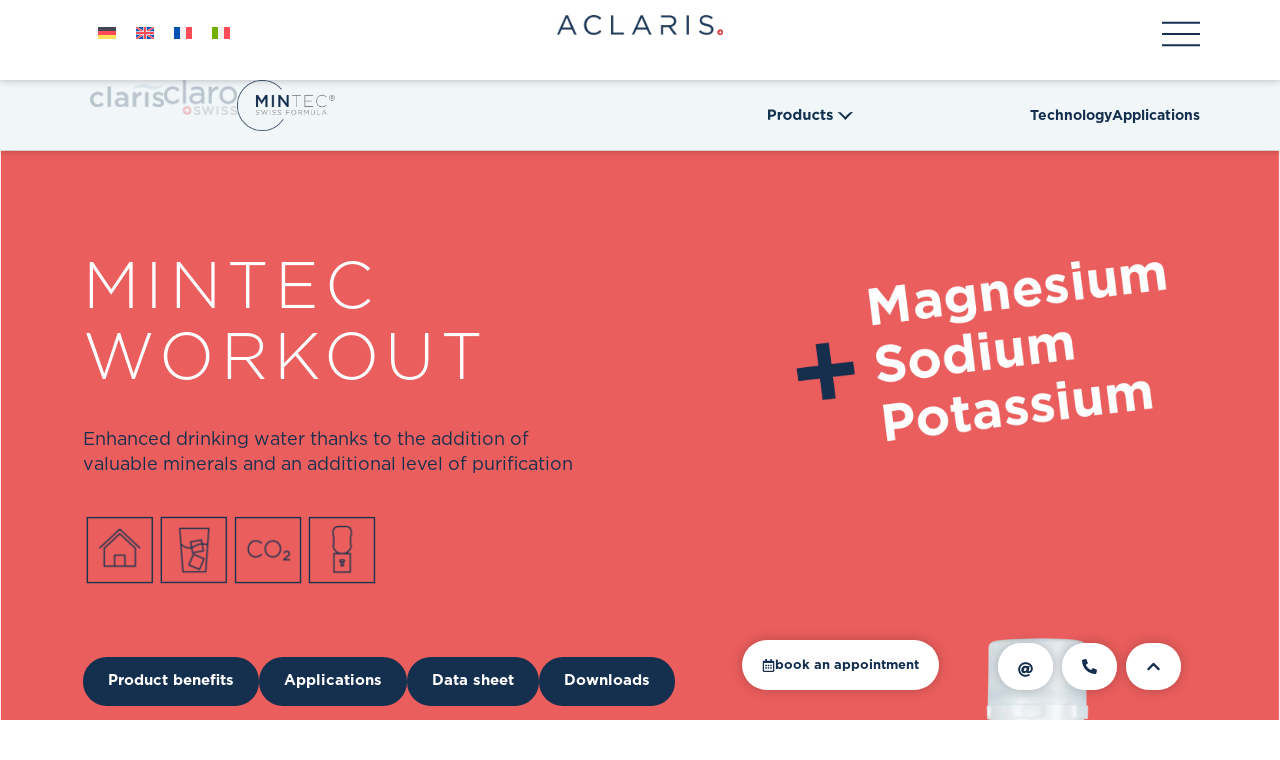

--- FILE ---
content_type: text/html; charset=UTF-8
request_url: https://aclaris.com/en/mintec-workout/
body_size: 94528
content:
<!doctype html>
<html lang="en-US">
<head><meta charset="UTF-8"><script>if(navigator.userAgent.match(/MSIE|Internet Explorer/i)||navigator.userAgent.match(/Trident\/7\..*?rv:11/i)){var href=document.location.href;if(!href.match(/[?&]nowprocket/)){if(href.indexOf("?")==-1){if(href.indexOf("#")==-1){document.location.href=href+"?nowprocket=1"}else{document.location.href=href.replace("#","?nowprocket=1#")}}else{if(href.indexOf("#")==-1){document.location.href=href+"&nowprocket=1"}else{document.location.href=href.replace("#","&nowprocket=1#")}}}}</script><script>(()=>{class RocketLazyLoadScripts{constructor(){this.v="2.0.4",this.userEvents=["keydown","keyup","mousedown","mouseup","mousemove","mouseover","mouseout","touchmove","touchstart","touchend","touchcancel","wheel","click","dblclick","input"],this.attributeEvents=["onblur","onclick","oncontextmenu","ondblclick","onfocus","onmousedown","onmouseenter","onmouseleave","onmousemove","onmouseout","onmouseover","onmouseup","onmousewheel","onscroll","onsubmit"]}async t(){this.i(),this.o(),/iP(ad|hone)/.test(navigator.userAgent)&&this.h(),this.u(),this.l(this),this.m(),this.k(this),this.p(this),this._(),await Promise.all([this.R(),this.L()]),this.lastBreath=Date.now(),this.S(this),this.P(),this.D(),this.O(),this.M(),await this.C(this.delayedScripts.normal),await this.C(this.delayedScripts.defer),await this.C(this.delayedScripts.async),await this.T(),await this.F(),await this.j(),await this.A(),window.dispatchEvent(new Event("rocket-allScriptsLoaded")),this.everythingLoaded=!0,this.lastTouchEnd&&await new Promise(t=>setTimeout(t,500-Date.now()+this.lastTouchEnd)),this.I(),this.H(),this.U(),this.W()}i(){this.CSPIssue=sessionStorage.getItem("rocketCSPIssue"),document.addEventListener("securitypolicyviolation",t=>{this.CSPIssue||"script-src-elem"!==t.violatedDirective||"data"!==t.blockedURI||(this.CSPIssue=!0,sessionStorage.setItem("rocketCSPIssue",!0))},{isRocket:!0})}o(){window.addEventListener("pageshow",t=>{this.persisted=t.persisted,this.realWindowLoadedFired=!0},{isRocket:!0}),window.addEventListener("pagehide",()=>{this.onFirstUserAction=null},{isRocket:!0})}h(){let t;function e(e){t=e}window.addEventListener("touchstart",e,{isRocket:!0}),window.addEventListener("touchend",function i(o){o.changedTouches[0]&&t.changedTouches[0]&&Math.abs(o.changedTouches[0].pageX-t.changedTouches[0].pageX)<10&&Math.abs(o.changedTouches[0].pageY-t.changedTouches[0].pageY)<10&&o.timeStamp-t.timeStamp<200&&(window.removeEventListener("touchstart",e,{isRocket:!0}),window.removeEventListener("touchend",i,{isRocket:!0}),"INPUT"===o.target.tagName&&"text"===o.target.type||(o.target.dispatchEvent(new TouchEvent("touchend",{target:o.target,bubbles:!0})),o.target.dispatchEvent(new MouseEvent("mouseover",{target:o.target,bubbles:!0})),o.target.dispatchEvent(new PointerEvent("click",{target:o.target,bubbles:!0,cancelable:!0,detail:1,clientX:o.changedTouches[0].clientX,clientY:o.changedTouches[0].clientY})),event.preventDefault()))},{isRocket:!0})}q(t){this.userActionTriggered||("mousemove"!==t.type||this.firstMousemoveIgnored?"keyup"===t.type||"mouseover"===t.type||"mouseout"===t.type||(this.userActionTriggered=!0,this.onFirstUserAction&&this.onFirstUserAction()):this.firstMousemoveIgnored=!0),"click"===t.type&&t.preventDefault(),t.stopPropagation(),t.stopImmediatePropagation(),"touchstart"===this.lastEvent&&"touchend"===t.type&&(this.lastTouchEnd=Date.now()),"click"===t.type&&(this.lastTouchEnd=0),this.lastEvent=t.type,t.composedPath&&t.composedPath()[0].getRootNode()instanceof ShadowRoot&&(t.rocketTarget=t.composedPath()[0]),this.savedUserEvents.push(t)}u(){this.savedUserEvents=[],this.userEventHandler=this.q.bind(this),this.userEvents.forEach(t=>window.addEventListener(t,this.userEventHandler,{passive:!1,isRocket:!0})),document.addEventListener("visibilitychange",this.userEventHandler,{isRocket:!0})}U(){this.userEvents.forEach(t=>window.removeEventListener(t,this.userEventHandler,{passive:!1,isRocket:!0})),document.removeEventListener("visibilitychange",this.userEventHandler,{isRocket:!0}),this.savedUserEvents.forEach(t=>{(t.rocketTarget||t.target).dispatchEvent(new window[t.constructor.name](t.type,t))})}m(){const t="return false",e=Array.from(this.attributeEvents,t=>"data-rocket-"+t),i="["+this.attributeEvents.join("],[")+"]",o="[data-rocket-"+this.attributeEvents.join("],[data-rocket-")+"]",s=(e,i,o)=>{o&&o!==t&&(e.setAttribute("data-rocket-"+i,o),e["rocket"+i]=new Function("event",o),e.setAttribute(i,t))};new MutationObserver(t=>{for(const n of t)"attributes"===n.type&&(n.attributeName.startsWith("data-rocket-")||this.everythingLoaded?n.attributeName.startsWith("data-rocket-")&&this.everythingLoaded&&this.N(n.target,n.attributeName.substring(12)):s(n.target,n.attributeName,n.target.getAttribute(n.attributeName))),"childList"===n.type&&n.addedNodes.forEach(t=>{if(t.nodeType===Node.ELEMENT_NODE)if(this.everythingLoaded)for(const i of[t,...t.querySelectorAll(o)])for(const t of i.getAttributeNames())e.includes(t)&&this.N(i,t.substring(12));else for(const e of[t,...t.querySelectorAll(i)])for(const t of e.getAttributeNames())this.attributeEvents.includes(t)&&s(e,t,e.getAttribute(t))})}).observe(document,{subtree:!0,childList:!0,attributeFilter:[...this.attributeEvents,...e]})}I(){this.attributeEvents.forEach(t=>{document.querySelectorAll("[data-rocket-"+t+"]").forEach(e=>{this.N(e,t)})})}N(t,e){const i=t.getAttribute("data-rocket-"+e);i&&(t.setAttribute(e,i),t.removeAttribute("data-rocket-"+e))}k(t){Object.defineProperty(HTMLElement.prototype,"onclick",{get(){return this.rocketonclick||null},set(e){this.rocketonclick=e,this.setAttribute(t.everythingLoaded?"onclick":"data-rocket-onclick","this.rocketonclick(event)")}})}S(t){function e(e,i){let o=e[i];e[i]=null,Object.defineProperty(e,i,{get:()=>o,set(s){t.everythingLoaded?o=s:e["rocket"+i]=o=s}})}e(document,"onreadystatechange"),e(window,"onload"),e(window,"onpageshow");try{Object.defineProperty(document,"readyState",{get:()=>t.rocketReadyState,set(e){t.rocketReadyState=e},configurable:!0}),document.readyState="loading"}catch(t){console.log("WPRocket DJE readyState conflict, bypassing")}}l(t){this.originalAddEventListener=EventTarget.prototype.addEventListener,this.originalRemoveEventListener=EventTarget.prototype.removeEventListener,this.savedEventListeners=[],EventTarget.prototype.addEventListener=function(e,i,o){o&&o.isRocket||!t.B(e,this)&&!t.userEvents.includes(e)||t.B(e,this)&&!t.userActionTriggered||e.startsWith("rocket-")||t.everythingLoaded?t.originalAddEventListener.call(this,e,i,o):(t.savedEventListeners.push({target:this,remove:!1,type:e,func:i,options:o}),"mouseenter"!==e&&"mouseleave"!==e||t.originalAddEventListener.call(this,e,t.savedUserEvents.push,o))},EventTarget.prototype.removeEventListener=function(e,i,o){o&&o.isRocket||!t.B(e,this)&&!t.userEvents.includes(e)||t.B(e,this)&&!t.userActionTriggered||e.startsWith("rocket-")||t.everythingLoaded?t.originalRemoveEventListener.call(this,e,i,o):t.savedEventListeners.push({target:this,remove:!0,type:e,func:i,options:o})}}J(t,e){this.savedEventListeners=this.savedEventListeners.filter(i=>{let o=i.type,s=i.target||window;return e!==o||t!==s||(this.B(o,s)&&(i.type="rocket-"+o),this.$(i),!1)})}H(){EventTarget.prototype.addEventListener=this.originalAddEventListener,EventTarget.prototype.removeEventListener=this.originalRemoveEventListener,this.savedEventListeners.forEach(t=>this.$(t))}$(t){t.remove?this.originalRemoveEventListener.call(t.target,t.type,t.func,t.options):this.originalAddEventListener.call(t.target,t.type,t.func,t.options)}p(t){let e;function i(e){return t.everythingLoaded?e:e.split(" ").map(t=>"load"===t||t.startsWith("load.")?"rocket-jquery-load":t).join(" ")}function o(o){function s(e){const s=o.fn[e];o.fn[e]=o.fn.init.prototype[e]=function(){return this[0]===window&&t.userActionTriggered&&("string"==typeof arguments[0]||arguments[0]instanceof String?arguments[0]=i(arguments[0]):"object"==typeof arguments[0]&&Object.keys(arguments[0]).forEach(t=>{const e=arguments[0][t];delete arguments[0][t],arguments[0][i(t)]=e})),s.apply(this,arguments),this}}if(o&&o.fn&&!t.allJQueries.includes(o)){const e={DOMContentLoaded:[],"rocket-DOMContentLoaded":[]};for(const t in e)document.addEventListener(t,()=>{e[t].forEach(t=>t())},{isRocket:!0});o.fn.ready=o.fn.init.prototype.ready=function(i){function s(){parseInt(o.fn.jquery)>2?setTimeout(()=>i.bind(document)(o)):i.bind(document)(o)}return"function"==typeof i&&(t.realDomReadyFired?!t.userActionTriggered||t.fauxDomReadyFired?s():e["rocket-DOMContentLoaded"].push(s):e.DOMContentLoaded.push(s)),o([])},s("on"),s("one"),s("off"),t.allJQueries.push(o)}e=o}t.allJQueries=[],o(window.jQuery),Object.defineProperty(window,"jQuery",{get:()=>e,set(t){o(t)}})}P(){const t=new Map;document.write=document.writeln=function(e){const i=document.currentScript,o=document.createRange(),s=i.parentElement;let n=t.get(i);void 0===n&&(n=i.nextSibling,t.set(i,n));const c=document.createDocumentFragment();o.setStart(c,0),c.appendChild(o.createContextualFragment(e)),s.insertBefore(c,n)}}async R(){return new Promise(t=>{this.userActionTriggered?t():this.onFirstUserAction=t})}async L(){return new Promise(t=>{document.addEventListener("DOMContentLoaded",()=>{this.realDomReadyFired=!0,t()},{isRocket:!0})})}async j(){return this.realWindowLoadedFired?Promise.resolve():new Promise(t=>{window.addEventListener("load",t,{isRocket:!0})})}M(){this.pendingScripts=[];this.scriptsMutationObserver=new MutationObserver(t=>{for(const e of t)e.addedNodes.forEach(t=>{"SCRIPT"!==t.tagName||t.noModule||t.isWPRocket||this.pendingScripts.push({script:t,promise:new Promise(e=>{const i=()=>{const i=this.pendingScripts.findIndex(e=>e.script===t);i>=0&&this.pendingScripts.splice(i,1),e()};t.addEventListener("load",i,{isRocket:!0}),t.addEventListener("error",i,{isRocket:!0}),setTimeout(i,1e3)})})})}),this.scriptsMutationObserver.observe(document,{childList:!0,subtree:!0})}async F(){await this.X(),this.pendingScripts.length?(await this.pendingScripts[0].promise,await this.F()):this.scriptsMutationObserver.disconnect()}D(){this.delayedScripts={normal:[],async:[],defer:[]},document.querySelectorAll("script[type$=rocketlazyloadscript]").forEach(t=>{t.hasAttribute("data-rocket-src")?t.hasAttribute("async")&&!1!==t.async?this.delayedScripts.async.push(t):t.hasAttribute("defer")&&!1!==t.defer||"module"===t.getAttribute("data-rocket-type")?this.delayedScripts.defer.push(t):this.delayedScripts.normal.push(t):this.delayedScripts.normal.push(t)})}async _(){await this.L();let t=[];document.querySelectorAll("script[type$=rocketlazyloadscript][data-rocket-src]").forEach(e=>{let i=e.getAttribute("data-rocket-src");if(i&&!i.startsWith("data:")){i.startsWith("//")&&(i=location.protocol+i);try{const o=new URL(i).origin;o!==location.origin&&t.push({src:o,crossOrigin:e.crossOrigin||"module"===e.getAttribute("data-rocket-type")})}catch(t){}}}),t=[...new Map(t.map(t=>[JSON.stringify(t),t])).values()],this.Y(t,"preconnect")}async G(t){if(await this.K(),!0!==t.noModule||!("noModule"in HTMLScriptElement.prototype))return new Promise(e=>{let i;function o(){(i||t).setAttribute("data-rocket-status","executed"),e()}try{if(navigator.userAgent.includes("Firefox/")||""===navigator.vendor||this.CSPIssue)i=document.createElement("script"),[...t.attributes].forEach(t=>{let e=t.nodeName;"type"!==e&&("data-rocket-type"===e&&(e="type"),"data-rocket-src"===e&&(e="src"),i.setAttribute(e,t.nodeValue))}),t.text&&(i.text=t.text),t.nonce&&(i.nonce=t.nonce),i.hasAttribute("src")?(i.addEventListener("load",o,{isRocket:!0}),i.addEventListener("error",()=>{i.setAttribute("data-rocket-status","failed-network"),e()},{isRocket:!0}),setTimeout(()=>{i.isConnected||e()},1)):(i.text=t.text,o()),i.isWPRocket=!0,t.parentNode.replaceChild(i,t);else{const i=t.getAttribute("data-rocket-type"),s=t.getAttribute("data-rocket-src");i?(t.type=i,t.removeAttribute("data-rocket-type")):t.removeAttribute("type"),t.addEventListener("load",o,{isRocket:!0}),t.addEventListener("error",i=>{this.CSPIssue&&i.target.src.startsWith("data:")?(console.log("WPRocket: CSP fallback activated"),t.removeAttribute("src"),this.G(t).then(e)):(t.setAttribute("data-rocket-status","failed-network"),e())},{isRocket:!0}),s?(t.fetchPriority="high",t.removeAttribute("data-rocket-src"),t.src=s):t.src="data:text/javascript;base64,"+window.btoa(unescape(encodeURIComponent(t.text)))}}catch(i){t.setAttribute("data-rocket-status","failed-transform"),e()}});t.setAttribute("data-rocket-status","skipped")}async C(t){const e=t.shift();return e?(e.isConnected&&await this.G(e),this.C(t)):Promise.resolve()}O(){this.Y([...this.delayedScripts.normal,...this.delayedScripts.defer,...this.delayedScripts.async],"preload")}Y(t,e){this.trash=this.trash||[];let i=!0;var o=document.createDocumentFragment();t.forEach(t=>{const s=t.getAttribute&&t.getAttribute("data-rocket-src")||t.src;if(s&&!s.startsWith("data:")){const n=document.createElement("link");n.href=s,n.rel=e,"preconnect"!==e&&(n.as="script",n.fetchPriority=i?"high":"low"),t.getAttribute&&"module"===t.getAttribute("data-rocket-type")&&(n.crossOrigin=!0),t.crossOrigin&&(n.crossOrigin=t.crossOrigin),t.integrity&&(n.integrity=t.integrity),t.nonce&&(n.nonce=t.nonce),o.appendChild(n),this.trash.push(n),i=!1}}),document.head.appendChild(o)}W(){this.trash.forEach(t=>t.remove())}async T(){try{document.readyState="interactive"}catch(t){}this.fauxDomReadyFired=!0;try{await this.K(),this.J(document,"readystatechange"),document.dispatchEvent(new Event("rocket-readystatechange")),await this.K(),document.rocketonreadystatechange&&document.rocketonreadystatechange(),await this.K(),this.J(document,"DOMContentLoaded"),document.dispatchEvent(new Event("rocket-DOMContentLoaded")),await this.K(),this.J(window,"DOMContentLoaded"),window.dispatchEvent(new Event("rocket-DOMContentLoaded"))}catch(t){console.error(t)}}async A(){try{document.readyState="complete"}catch(t){}try{await this.K(),this.J(document,"readystatechange"),document.dispatchEvent(new Event("rocket-readystatechange")),await this.K(),document.rocketonreadystatechange&&document.rocketonreadystatechange(),await this.K(),this.J(window,"load"),window.dispatchEvent(new Event("rocket-load")),await this.K(),window.rocketonload&&window.rocketonload(),await this.K(),this.allJQueries.forEach(t=>t(window).trigger("rocket-jquery-load")),await this.K(),this.J(window,"pageshow");const t=new Event("rocket-pageshow");t.persisted=this.persisted,window.dispatchEvent(t),await this.K(),window.rocketonpageshow&&window.rocketonpageshow({persisted:this.persisted})}catch(t){console.error(t)}}async K(){Date.now()-this.lastBreath>45&&(await this.X(),this.lastBreath=Date.now())}async X(){return document.hidden?new Promise(t=>setTimeout(t)):new Promise(t=>requestAnimationFrame(t))}B(t,e){return e===document&&"readystatechange"===t||(e===document&&"DOMContentLoaded"===t||(e===window&&"DOMContentLoaded"===t||(e===window&&"load"===t||e===window&&"pageshow"===t)))}static run(){(new RocketLazyLoadScripts).t()}}RocketLazyLoadScripts.run()})();</script>
	
	<meta name="viewport" content="width=device-width, initial-scale=1">
	<link rel="profile" href="https://gmpg.org/xfn/11">
	<meta name='robots' content='index, follow, max-image-preview:large, max-snippet:-1, max-video-preview:-1' />

	
	<title>MINTEC WORKOUT - ACLARIS</title>
<link data-rocket-prefetch href="https://js-eu1.hscollectedforms.net" rel="dns-prefetch">
<link data-rocket-prefetch href="https://js-eu1.usemessages.com" rel="dns-prefetch">
<link data-rocket-prefetch href="https://js-eu1.hs-analytics.net" rel="dns-prefetch">
<link data-rocket-prefetch href="https://js-eu1.hs-banner.com" rel="dns-prefetch">
<link data-rocket-prefetch href="https://sc.lfeeder.com" rel="dns-prefetch">
<link data-rocket-prefetch href="https://www.googletagmanager.com" rel="dns-prefetch">
<link data-rocket-prefetch href="https://connect.facebook.net" rel="dns-prefetch">
<link data-rocket-prefetch href="https://matomo.aclaris.com" rel="dns-prefetch">
<link data-rocket-prefetch href="https://js-eu1.hs-scripts.com" rel="dns-prefetch">
<link crossorigin data-rocket-preload as="font" href="https://aclaris.com/wp-content/uploads/2023/09/Gotham-Light_Web.woff" rel="preload">
<style id="wpr-usedcss">img:is([sizes=auto i],[sizes^="auto," i]){contain-intrinsic-size:3000px 1500px}img.emoji{display:inline!important;border:none!important;box-shadow:none!important;height:1em!important;width:1em!important;margin:0 .07em!important;vertical-align:-.1em!important;background:0 0!important;padding:0!important}:root{--wp--preset--aspect-ratio--square:1;--wp--preset--aspect-ratio--4-3:4/3;--wp--preset--aspect-ratio--3-4:3/4;--wp--preset--aspect-ratio--3-2:3/2;--wp--preset--aspect-ratio--2-3:2/3;--wp--preset--aspect-ratio--16-9:16/9;--wp--preset--aspect-ratio--9-16:9/16;--wp--preset--color--black:#000000;--wp--preset--color--cyan-bluish-gray:#abb8c3;--wp--preset--color--white:#ffffff;--wp--preset--color--pale-pink:#f78da7;--wp--preset--color--vivid-red:#cf2e2e;--wp--preset--color--luminous-vivid-orange:#ff6900;--wp--preset--color--luminous-vivid-amber:#fcb900;--wp--preset--color--light-green-cyan:#7bdcb5;--wp--preset--color--vivid-green-cyan:#00d084;--wp--preset--color--pale-cyan-blue:#8ed1fc;--wp--preset--color--vivid-cyan-blue:#0693e3;--wp--preset--color--vivid-purple:#9b51e0;--wp--preset--gradient--vivid-cyan-blue-to-vivid-purple:linear-gradient(135deg,rgba(6, 147, 227, 1) 0%,rgb(155, 81, 224) 100%);--wp--preset--gradient--light-green-cyan-to-vivid-green-cyan:linear-gradient(135deg,rgb(122, 220, 180) 0%,rgb(0, 208, 130) 100%);--wp--preset--gradient--luminous-vivid-amber-to-luminous-vivid-orange:linear-gradient(135deg,rgba(252, 185, 0, 1) 0%,rgba(255, 105, 0, 1) 100%);--wp--preset--gradient--luminous-vivid-orange-to-vivid-red:linear-gradient(135deg,rgba(255, 105, 0, 1) 0%,rgb(207, 46, 46) 100%);--wp--preset--gradient--very-light-gray-to-cyan-bluish-gray:linear-gradient(135deg,rgb(238, 238, 238) 0%,rgb(169, 184, 195) 100%);--wp--preset--gradient--cool-to-warm-spectrum:linear-gradient(135deg,rgb(74, 234, 220) 0%,rgb(151, 120, 209) 20%,rgb(207, 42, 186) 40%,rgb(238, 44, 130) 60%,rgb(251, 105, 98) 80%,rgb(254, 248, 76) 100%);--wp--preset--gradient--blush-light-purple:linear-gradient(135deg,rgb(255, 206, 236) 0%,rgb(152, 150, 240) 100%);--wp--preset--gradient--blush-bordeaux:linear-gradient(135deg,rgb(254, 205, 165) 0%,rgb(254, 45, 45) 50%,rgb(107, 0, 62) 100%);--wp--preset--gradient--luminous-dusk:linear-gradient(135deg,rgb(255, 203, 112) 0%,rgb(199, 81, 192) 50%,rgb(65, 88, 208) 100%);--wp--preset--gradient--pale-ocean:linear-gradient(135deg,rgb(255, 245, 203) 0%,rgb(182, 227, 212) 50%,rgb(51, 167, 181) 100%);--wp--preset--gradient--electric-grass:linear-gradient(135deg,rgb(202, 248, 128) 0%,rgb(113, 206, 126) 100%);--wp--preset--gradient--midnight:linear-gradient(135deg,rgb(2, 3, 129) 0%,rgb(40, 116, 252) 100%);--wp--preset--font-size--small:13px;--wp--preset--font-size--medium:20px;--wp--preset--font-size--large:36px;--wp--preset--font-size--x-large:42px;--wp--preset--spacing--20:0.44rem;--wp--preset--spacing--30:0.67rem;--wp--preset--spacing--40:1rem;--wp--preset--spacing--50:1.5rem;--wp--preset--spacing--60:2.25rem;--wp--preset--spacing--70:3.38rem;--wp--preset--spacing--80:5.06rem;--wp--preset--shadow--natural:6px 6px 9px rgba(0, 0, 0, .2);--wp--preset--shadow--deep:12px 12px 50px rgba(0, 0, 0, .4);--wp--preset--shadow--sharp:6px 6px 0px rgba(0, 0, 0, .2);--wp--preset--shadow--outlined:6px 6px 0px -3px rgba(255, 255, 255, 1),6px 6px rgba(0, 0, 0, 1);--wp--preset--shadow--crisp:6px 6px 0px rgba(0, 0, 0, 1)}:where(.is-layout-flex){gap:.5em}:where(.is-layout-grid){gap:.5em}:where(.wp-block-post-template.is-layout-flex){gap:1.25em}:where(.wp-block-post-template.is-layout-grid){gap:1.25em}:where(.wp-block-columns.is-layout-flex){gap:2em}:where(.wp-block-columns.is-layout-grid){gap:2em}:root :where(.wp-block-pullquote){font-size:1.5em;line-height:1.6}.ef-button{cursor:pointer}span.eeb-rtl{unicode-bidi:bidi-override!important;direction:rtl!important;display:inline!important}.pixelmate-general-banner-wrapper{position:fixed;left:0;top:0;background-color:rgba(0,0,0,.5);width:100vw;height:100vh;z-index:999997;padding:0}.pixelmate-lang{width:100%;text-align:center}.pixelmate-lang a{color:#000!important}.pixelmate-lang a:hover{color:rgba(0,0,0,.7)!important}.pixelmate-general-btns{box-sizing:border-box;padding:24px 0 12px;text-align:center}.pixelmate-general-btns button{cursor:pointer}.pixelmate-general-allow{margin-bottom:12px!important;width:100%;font-size:15px}.pixelmate-general-allow:hover{opacity:.6!important;text-decoration:none!important}.pixelmate-general-deny,.pixelmate-general-single{padding:6px;font-size:15px!important;width:100%}.pixelmate-general-deny:hover,.pixelmate-general-dse-btn:hover,.pixelmate-general-imp-btn:hover,.pixelmate-general-single:hover{opacity:.6!important;text-decoration:none!important}.pixelmate-general-footer{text-align:center!important}.pixelmate-banner-content-bottom{display:block!important;align-items:center;text-align:center}.pixelmate-general-notice-bottom{text-align:left}.pixelmate-banner-notice-bottom h3{font-size:16px;margin:0;padding:0}.pixelmate-general-notice-bottom{font-size:14px;line-height:1em;padding:6px 12px 0 6px}.pixelmate-general-deny-bottom{padding:12px!important;border:none!important;font-size:14px!important;white-space:nowrap;cursor:pointer}.pixelmate-general-single-bottom{padding:6px 12px 18px!important;border:none!important;font-size:14px!important;white-space:nowrap;cursor:pointer}.pixelmate-general-allow-bottom{white-space:nowrap;font-size:14px!important;cursor:pointer}.pixelmate-general-allow-bottom:hover,.pixelmate-general-deny-bottom:hover,.pixelmate-general-single-bottom:hover{opacity:.6;font-size:14px!important}.pixelmate-general-dse-btn,.pixelmate-general-imp-btn{font-size:13px!important}@media only screen and (min-width:1024px){.pixelmate-banner-content-bottom{display:flex!important;align-items:center;text-align:left}.pixelmate-general-single-bottom{padding:12px!important}}.pixelmate-revoke{position:fixed;bottom:0;left:60px;padding:0 12px!important;background-color:#fff;color:#000;border:none!important;z-index:999990;border-radius:4px 4px 0 0}.pixelmate-gmaps-consent-wrapper,.pixelmate-libsyn-consent-wrapper,.pixelmate-s-banner-consent-wrapper,.pixelmate-twitter-consent-wrapper,.pixelmate-vimeo-consent-wrapper,.pixelmate-youtube-consent-wrapper{background-color:rgba(0,0,0,.03);padding:24px;box-shadow:2px 2px 5px rgba(0,0,0,.3);margin:12px;border-radius:4px;max-width:350px;margin:auto;margin-bottom:12px}.pixelmate-gmaps-consent,.pixelmate-libsyn-consent,.pixelmate-s-banner-consent,.pixelmate-twitter-consent,.pixelmate-vimeo-consent,.pixelmate-youtube-consent{display:flex}.pixelmate-youtube-icon{content:url('[data-uri]');width:60px;height:auto;margin:0}.pixelmate-libsyn-button-wrapper,.pixelmate-s-banner-button-wrapper,.pixelmate-vimeo-button-wrapper,.pixelmate-youtube-button-wrapper{text-align:left}.pixelmate-gmaps-button-wrapper a,.pixelmate-libsyn-button-wrapper a,.pixelmate-s-banner-button-wrapper a,.pixelmate-vimeo-button-wrapper a,.pixelmate-youtube-button-wrapper a{margin-left:24px}.pixelmate-libsyn-button-wrapper button:hover,.pixelmate-s-banner-button-wrapper button:hover,.pixelmate-vimeo-button-wrapper button:hover,.pixelmate-youtube-button-wrapper button:hover{opacity:.6!important}.pixelmate-integration-heading{margin:0 0 6px!important;font-size:15px!important;font-weight:700}.pixelmate-gmaps-content,.pixelmate-libsyn-content,.pixelmate-twitter-content,.pixelmate-vimeo-content,.pixelmate-youtube-content{margin:0 0 6px!important}.youtube-shortcode-wrapper{position:relative;padding-bottom:54.25%;padding-top:25px;height:0;background-position:center center;background-size:110%}.youtube-shortcode-banner{position:absolute;top:0;left:0;bottom:0;right:0;text-align:center;background-image:linear-gradient(to top left,rgba(255,255,255,.9),rgba(255,255,255,.6));padding:24px}.youtube-shortcode-banner-content{position:absolute;top:50%;left:50%;transform:translate(-50%,-50%);padding:24px;max-width:300px;background:rgba(255,255,255,.6);border-radius:4px}.youtube-shortcode-header{font-size:16px;font-weight:700;padding-bottom:6px}.youtube-shortcode-text{line-height:1em!important;padding:12px 0;font-size:14px}.activate-youtube-shortcode{background-color:red!important;color:#fff!important;border:none!important;border-radius:50px;font-weight:700;padding:12px 24px;cursor:pointer}.youtube-shortcode-banner .pixelmate-youtube-button-wrapper{margin-top:12px;text-align:center}.pixelmate-libsyn-content,.pixelmate-s-banner-content,.pixelmate-vimeo-content,.pixelmate-youtube-content{font-size:15px!important;line-height:1.3em;color:rgba(0,0,0,.8)!important}.pixelmate-gmaps-footer,.pixelmate-libsyn-footer,.pixelmate-s-banner-footer,.pixelmate-twitter-footer,.pixelmate-vimeo-footer,.pixelmate-youtube-footer{padding-top:24px;color:rgba(0,0,0,.6)!important;font-size:12px;line-height:1em}.pixelmate-gmaps-footer a,.pixelmate-libsyn-footer a,.pixelmate-s-banner-footer a,.pixelmate-twitter-footer a,.pixelmate-vimeo-footer a,.pixelmate-youtube-footer a{color:rgba(0,0,0,.6)!important;text-decoration:underline!important}#pixelmate-calendly{text-align:center;padding:24px;box-shadow:3px 3px 10px rgba(0,0,0,.2);max-width:350px;margin:auto}#pixelmate-calendly button{background-color:#4d5055;color:#fff;padding:12px 24px;border:none;margin-top:12px;margin-bottom:24px}.pixelmate-wrapper-bottom{position:fixed;bottom:0;width:100vw;background-color:#fff;z-index:999999999;backface-visibility:hidden!important}@media only screen and (min-width:1024px){.pixelmate-general-banner-wrapper{padding:0}}.settings-banner-footer{font-size:14px;line-height:1.2em}.pix-toggle-wrapper{margin-top:3px}.pix-toggle{height:20px;width:36px;border-radius:16px;display:inline-block!important;position:relative!important;margin:0;border:2px solid transparent;background:rgba(0,0,0,.2);transition:all .2s ease;box-sizing:border-box!important}.pix-toggle:after{content:"";position:absolute;top:2px;left:2px;width:12px;height:12px;border-radius:50%;background:rgba(255,255,255,.6);transition:all .2s cubic-bezier(.5, .1, .75, 1.35)}.pix-toggle:checked{border-color:transparent!important;background:#03a9f4!important}.pix-toggle:checked:after{transform:translatex(15px);background:#fff}#pixelmate-settings{width:600px;min-height:400px;max-height:90vh;color:rgba(0,0,0,.7)!important;overflow:scroll}.pixelmate-flex{display:flex}.pixelmate-setting-items p{padding:0!important}.pix-cookie-description{font-size:14px;margin-bottom:0;line-height:1em}.pixelmate-settings-btns{display:flex}.pixelmate-settings-footer{display:flex;margin-top:24px}@media (max-width:768px){#pixelmate-settings{width:90vw;height:90vh;margin:auto}.pixelmate-flex{display:block}}.pixelmate-single-essential-Cookie{opacity:.2}.wpml-ls-legacy-list-horizontal{border:1px solid transparent;padding:7px;clear:both}.wpml-ls-legacy-list-horizontal>ul{padding:0;margin:0!important;list-style-type:none}.wpml-ls-legacy-list-horizontal .wpml-ls-item{padding:0;margin:0;list-style-type:none;display:inline-block}.wpml-ls-legacy-list-horizontal a{display:block;text-decoration:none;padding:5px 10px 6px;line-height:1}.wpml-ls-legacy-list-horizontal a span{vertical-align:middle}.wpml-ls-legacy-list-horizontal .wpml-ls-flag{display:inline;vertical-align:middle}.wpml-ls-legacy-list-horizontal .wpml-ls-flag+span{margin-left:.4em}.rtl .wpml-ls-legacy-list-horizontal .wpml-ls-flag+span{margin-left:0;margin-right:.4em}html{line-height:1.15;-webkit-text-size-adjust:100%}*,:after,:before{box-sizing:border-box}body{margin:0;font-family:-apple-system,BlinkMacSystemFont,'Segoe UI',Roboto,'Helvetica Neue',Arial,'Noto Sans',sans-serif,'Apple Color Emoji','Segoe UI Emoji','Segoe UI Symbol','Noto Color Emoji';font-size:1rem;font-weight:400;line-height:1.5;color:#333;background-color:#fff;-webkit-font-smoothing:antialiased;-moz-osx-font-smoothing:grayscale}h1,h2,h3,h6{-webkit-margin-before:.5rem;margin-block-start:.5rem;-webkit-margin-after:1rem;margin-block-end:1rem;font-family:inherit;font-weight:500;line-height:1.2;color:inherit}h1{font-size:2.5rem}h2{font-size:2rem}h3{font-size:1.75rem}h6{font-size:1rem}p{-webkit-margin-before:0;margin-block-start:0;-webkit-margin-after:.9rem;margin-block-end:.9rem}a{background-color:transparent;text-decoration:none;color:#c36}a:active,a:hover{color:#336}a:not([href]):not([tabindex]),a:not([href]):not([tabindex]):focus,a:not([href]):not([tabindex]):hover{color:inherit;text-decoration:none}a:not([href]):not([tabindex]):focus{outline:0}b,strong{font-weight:bolder}code{font-family:monospace,monospace;font-size:1em}sub{font-size:75%;line-height:0;position:relative;vertical-align:baseline}sub{bottom:-.25em}img{border-style:none;height:auto;max-width:100%}[hidden],template{display:none}@media print{*,:after,:before{background:0 0!important;color:#000!important;box-shadow:none!important;text-shadow:none!important}a,a:visited{text-decoration:underline}a[href]:after{content:" (" attr(href) ")"}a[href^="#"]:after,a[href^="javascript:"]:after{content:""}img,tr{-moz-column-break-inside:avoid;break-inside:avoid}h2,h3,p{orphans:3;widows:3}h2,h3{-moz-column-break-after:avoid;break-after:avoid}}label{display:inline-block;line-height:1;vertical-align:middle}button,input,optgroup,select,textarea{font-family:inherit;font-size:1rem;line-height:1.5;margin:0}input[type=email],input[type=number],input[type=search],input[type=text],input[type=url],select,textarea{width:100%;border:1px solid #666;border-radius:3px;padding:.5rem 1rem;transition:all .3s}input[type=email]:focus,input[type=number]:focus,input[type=search]:focus,input[type=text]:focus,input[type=url]:focus,select:focus,textarea:focus{border-color:#333}button,input{overflow:visible}button,select{text-transform:none}[type=button],[type=submit],button{width:auto;-webkit-appearance:button}[type=button]::-moz-focus-inner,[type=submit]::-moz-focus-inner,button::-moz-focus-inner{border-style:none;padding:0}[type=button]:-moz-focusring,[type=submit]:-moz-focusring,button:-moz-focusring{outline:ButtonText dotted 1px}[type=button],[type=submit],button{display:inline-block;font-weight:400;color:#c36;text-align:center;white-space:nowrap;-webkit-user-select:none;-moz-user-select:none;user-select:none;background-color:transparent;border:1px solid #c36;padding:.5rem 1rem;font-size:1rem;border-radius:3px;transition:all .3s}[type=button]:focus,[type=submit]:focus,button:focus{outline:-webkit-focus-ring-color auto 5px}[type=button]:focus,[type=button]:hover,[type=submit]:focus,[type=submit]:hover,button:focus,button:hover{color:#fff;background-color:#c36;text-decoration:none}[type=button]:not(:disabled),[type=submit]:not(:disabled),button:not(:disabled){cursor:pointer}fieldset{padding:.35em .75em .625em}legend{box-sizing:border-box;color:inherit;display:table;max-width:100%;padding:0;white-space:normal}progress{vertical-align:baseline}textarea{overflow:auto;resize:vertical}[type=checkbox],[type=radio]{box-sizing:border-box;padding:0}[type=number]::-webkit-inner-spin-button,[type=number]::-webkit-outer-spin-button{height:auto}[type=search]{-webkit-appearance:textfield;outline-offset:-2px}[type=search]::-webkit-search-decoration{-webkit-appearance:none}::-webkit-file-upload-button{-webkit-appearance:button;font:inherit}select{display:block}table{background-color:transparent;width:100%;-webkit-margin-after:15px;margin-block-end:15px;font-size:.9em;border-spacing:0;border-collapse:collapse}table tbody+tbody{-webkit-border-before:2px solid hsla(0,0%,50.2%,.5019607843);border-block-start:2px solid hsla(0,0%,50.2%,.5019607843)}dt,li,ul{-webkit-margin-before:0;margin-block-start:0;-webkit-margin-after:0;margin-block-end:0;border:0;outline:0;font-size:100%;vertical-align:baseline;background:0 0}.page-content a{text-decoration:underline}.sticky{position:relative;display:block}.hide{display:none!important}.screen-reader-text{clip:rect(1px,1px,1px,1px);height:1px;overflow:hidden;position:absolute!important;width:1px;word-wrap:normal!important}.screen-reader-text:focus{background-color:#eee;clip:auto!important;-webkit-clip-path:none;clip-path:none;color:#333;display:block;font-size:1rem;height:auto;left:5px;line-height:normal;padding:15px 23px 14px;text-decoration:none;top:5px;width:auto;z-index:100000}.site-header{display:flex;flex-wrap:wrap;justify-content:space-between;-webkit-padding-before:1rem;padding-block-start:1rem;-webkit-padding-after:1rem;padding-block-end:1rem;position:relative}.site-navigation-toggle-holder{display:flex;align-items:center;justify-content:flex-end;flex-grow:1;max-width:20%;padding:8px 15px}.site-navigation-toggle-holder .site-navigation-toggle{display:flex;align-items:center;justify-content:center;font-size:22px;padding:.25em;cursor:pointer;border:0 solid;border-radius:3px;background-color:rgba(0,0,0,.05);color:#494c4f}.site-navigation-toggle-holder.elementor-active .site-navigation-toggle i:before{content:"\e87f"}.site-navigation-dropdown{-webkit-margin-before:10px;margin-block-start:10px;transition:max-height .3s,transform .3s;transform-origin:top;position:absolute;bottom:0;left:0;z-index:10000;width:100%}.site-navigation-toggle-holder:not(.elementor-active)+.site-navigation-dropdown{transform:scaleY(0);max-height:0}.site-navigation-toggle-holder.elementor-active+.site-navigation-dropdown{transform:scaleY(1);max-height:100vh}.site-navigation-dropdown ul{padding:0}.site-navigation-dropdown ul.menu{position:absolute;width:100%;padding:0;margin:0;background:#fff}.site-navigation-dropdown ul.menu li{display:block;width:100%;position:relative}.site-navigation-dropdown ul.menu li a{display:block;padding:20px;background:#fff;color:#55595c;box-shadow:inset 0 -1px 0 rgba(0,0,0,.1019607843)}.site-navigation-dropdown ul.menu li.current-menu-item a{color:#fff;background:#55595c}.site-navigation-dropdown ul.menu>li li{transition:max-height .3s,transform .3s;transform-origin:top;transform:scaleY(0);max-height:0}.site-navigation-dropdown ul.menu li.elementor-active>ul>li{transform:scaleY(1);max-height:100vh}.site-header:not(.dynamic-header),body:not([class*=elementor-page-]) .site-main{-webkit-margin-start:auto;margin-inline-start:auto;-webkit-margin-end:auto;margin-inline-end:auto;width:100%}@media (max-width:575px){.site-header:not(.dynamic-header),body:not([class*=elementor-page-]) .site-main{-webkit-padding-start:10px;padding-inline-start:10px;-webkit-padding-end:10px;padding-inline-end:10px}}@media (min-width:576px){.site-header:not(.dynamic-header),body:not([class*=elementor-page-]) .site-main{max-width:500px}}@media (min-width:768px){.site-header:not(.dynamic-header),body:not([class*=elementor-page-]) .site-main{max-width:600px}}@media (min-width:992px){.site-header:not(.dynamic-header),body:not([class*=elementor-page-]) .site-main{max-width:800px}}@media (min-width:1200px){.site-header:not(.dynamic-header),body:not([class*=elementor-page-]) .site-main{max-width:1140px}}.site-header+.elementor{min-height:calc(100vh - 320px)}.elementor-screen-only,.screen-reader-text,.screen-reader-text span{height:1px;margin:-1px;overflow:hidden;padding:0;position:absolute;top:-10000em;width:1px;clip:rect(0,0,0,0);border:0}.elementor-clearfix:after{clear:both;content:"";display:block;height:0;width:0}.elementor *,.elementor :after,.elementor :before{box-sizing:border-box}.elementor a{box-shadow:none;text-decoration:none}.elementor img{border:none;border-radius:0;box-shadow:none;height:auto;max-width:100%}.elementor iframe,.elementor object,.elementor video{border:none;line-height:1;margin:0;max-width:100%;width:100%}.e-con-inner>.elementor-element.elementor-absolute,.e-con>.elementor-element.elementor-absolute,.elementor-widget-wrap>.elementor-element.elementor-absolute{position:absolute}.e-con-inner>.elementor-element.elementor-fixed,.e-con>.elementor-element.elementor-fixed,.elementor-widget-wrap>.elementor-element.elementor-fixed{position:fixed}.elementor-widget-wrap .elementor-element.elementor-widget__width-initial{max-width:100%}.elementor-element{--flex-direction:initial;--flex-wrap:initial;--justify-content:initial;--align-items:initial;--align-content:initial;--gap:initial;--flex-basis:initial;--flex-grow:initial;--flex-shrink:initial;--order:initial;--align-self:initial;align-self:var(--align-self);flex-basis:var(--flex-basis);flex-grow:var(--flex-grow);flex-shrink:var(--flex-shrink);order:var(--order)}.elementor-element.elementor-absolute,.elementor-element.elementor-fixed{z-index:1}.elementor-element:where(.e-con-full,.elementor-widget){align-content:var(--align-content);align-items:var(--align-items);flex-direction:var(--flex-direction);flex-wrap:var(--flex-wrap);gap:var(--row-gap) var(--column-gap);justify-content:var(--justify-content)}.elementor-invisible{visibility:hidden}.elementor-align-center{text-align:center}.elementor-align-right{text-align:right}.elementor-align-left{text-align:left}.elementor-align-center .elementor-button,.elementor-align-left .elementor-button,.elementor-align-right .elementor-button{width:auto}:root{--page-title-display:block}.elementor-widget-wrap{align-content:flex-start;flex-wrap:wrap;position:relative;width:100%}.elementor:not(.elementor-bc-flex-widget) .elementor-widget-wrap{display:flex}.elementor-widget-wrap>.elementor-element{width:100%}.elementor-widget-wrap.e-swiper-container{width:calc(100% - (var(--e-column-margin-left,0px) + var(--e-column-margin-right,0px)))}.elementor-widget{position:relative}.elementor-widget:not(:last-child){margin-bottom:var(--kit-widget-spacing,20px)}.elementor-widget:not(:last-child).elementor-absolute,.elementor-widget:not(:last-child).elementor-widget__width-initial{margin-bottom:0}.elementor-grid{display:grid;grid-column-gap:var(--grid-column-gap);grid-row-gap:var(--grid-row-gap)}.elementor-grid .elementor-grid-item{min-width:0}.elementor-grid-0 .elementor-grid{display:inline-block;margin-bottom:calc(-1 * var(--grid-row-gap));width:100%;word-spacing:var(--grid-column-gap)}.elementor-grid-0 .elementor-grid .elementor-grid-item{display:inline-block;margin-bottom:var(--grid-row-gap);word-break:break-word}@media (min-width:1025px){#elementor-device-mode:after{content:"desktop"}}@media (min-width:-1){#elementor-device-mode:after{content:"widescreen"}}@media (max-width:-1){#elementor-device-mode:after{content:"laptop";content:"tablet_extra"}}@media (max-width:1024px){#elementor-device-mode:after{content:"tablet"}}@media (max-width:-1){#elementor-device-mode:after{content:"mobile_extra"}}@media (prefers-reduced-motion:no-preference){html{scroll-behavior:smooth}}.e-con{--border-radius:0;--border-top-width:0px;--border-right-width:0px;--border-bottom-width:0px;--border-left-width:0px;--border-style:initial;--border-color:initial;--container-widget-width:100%;--container-widget-height:initial;--container-widget-flex-grow:0;--container-widget-align-self:initial;--content-width:min(100%,var(--container-max-width,1140px));--width:100%;--min-height:initial;--height:auto;--text-align:initial;--margin-top:0px;--margin-right:0px;--margin-bottom:0px;--margin-left:0px;--padding-top:var(--container-default-padding-top,10px);--padding-right:var(--container-default-padding-right,10px);--padding-bottom:var(--container-default-padding-bottom,10px);--padding-left:var(--container-default-padding-left,10px);--position:relative;--z-index:revert;--overflow:visible;--gap:var(--widgets-spacing,20px);--row-gap:var(--widgets-spacing-row,20px);--column-gap:var(--widgets-spacing-column,20px);--overlay-mix-blend-mode:initial;--overlay-opacity:1;--overlay-transition:0.3s;--e-con-grid-template-columns:repeat(3,1fr);--e-con-grid-template-rows:repeat(2,1fr);border-radius:var(--border-radius);height:var(--height);min-height:var(--min-height);min-width:0;overflow:var(--overflow);position:var(--position);width:var(--width);z-index:var(--z-index);--flex-wrap-mobile:wrap;margin-block-end:var(--margin-block-end);margin-block-start:var(--margin-block-start);margin-inline-end:var(--margin-inline-end);margin-inline-start:var(--margin-inline-start);padding-inline-end:var(--padding-inline-end);padding-inline-start:var(--padding-inline-start)}.e-con:where(:not(.e-div-block-base)){transition:background var(--background-transition,.3s),border var(--border-transition,.3s),box-shadow var(--border-transition,.3s),transform var(--e-con-transform-transition-duration,.4s)}.e-con{--margin-block-start:var(--margin-top);--margin-block-end:var(--margin-bottom);--margin-inline-start:var(--margin-left);--margin-inline-end:var(--margin-right);--padding-inline-start:var(--padding-left);--padding-inline-end:var(--padding-right);--padding-block-start:var(--padding-top);--padding-block-end:var(--padding-bottom);--border-block-start-width:var(--border-top-width);--border-block-end-width:var(--border-bottom-width);--border-inline-start-width:var(--border-left-width);--border-inline-end-width:var(--border-right-width)}body.rtl .e-con{--padding-inline-start:var(--padding-right);--padding-inline-end:var(--padding-left);--margin-inline-start:var(--margin-right);--margin-inline-end:var(--margin-left);--border-inline-start-width:var(--border-right-width);--border-inline-end-width:var(--border-left-width)}.e-con.e-flex{--flex-direction:column;--flex-basis:auto;--flex-grow:0;--flex-shrink:1;flex:var(--flex-grow) var(--flex-shrink) var(--flex-basis)}.e-con-full,.e-con>.e-con-inner{padding-block-end:var(--padding-block-end);padding-block-start:var(--padding-block-start);text-align:var(--text-align)}.e-con-full.e-flex,.e-con.e-flex>.e-con-inner{flex-direction:var(--flex-direction)}.e-con,.e-con>.e-con-inner{display:var(--display)}.e-con-boxed.e-flex{align-content:normal;align-items:normal;flex-direction:column;flex-wrap:nowrap;justify-content:normal}.e-con-boxed{gap:initial;text-align:initial}.e-con.e-flex>.e-con-inner{align-content:var(--align-content);align-items:var(--align-items);align-self:auto;flex-basis:auto;flex-grow:1;flex-shrink:1;flex-wrap:var(--flex-wrap);justify-content:var(--justify-content)}.e-con>.e-con-inner{gap:var(--row-gap) var(--column-gap);height:100%;margin:0 auto;max-width:var(--content-width);padding-inline-end:0;padding-inline-start:0;width:100%}:is(.elementor-section-wrap,[data-elementor-id])>.e-con{--margin-left:auto;--margin-right:auto;max-width:min(100%,var(--width))}.e-con .elementor-widget.elementor-widget{margin-block-end:0}.e-con:before,.e-con>.elementor-motion-effects-container>.elementor-motion-effects-layer:before{border-block-end-width:var(--border-block-end-width);border-block-start-width:var(--border-block-start-width);border-color:var(--border-color);border-inline-end-width:var(--border-inline-end-width);border-inline-start-width:var(--border-inline-start-width);border-radius:var(--border-radius);border-style:var(--border-style);content:var(--background-overlay);display:block;height:max(100% + var(--border-top-width) + var(--border-bottom-width),100%);left:calc(0px - var(--border-left-width));mix-blend-mode:var(--overlay-mix-blend-mode);opacity:var(--overlay-opacity);position:absolute;top:calc(0px - var(--border-top-width));transition:var(--overlay-transition,.3s);width:max(100% + var(--border-left-width) + var(--border-right-width),100%)}.e-con:before{transition:background var(--overlay-transition,.3s),border-radius var(--border-transition,.3s),opacity var(--overlay-transition,.3s)}.e-con .elementor-widget{min-width:0}.e-con .elementor-widget.e-widget-swiper{width:100%}.e-con>.e-con-inner>.elementor-widget>.elementor-widget-container,.e-con>.elementor-widget>.elementor-widget-container{height:100%}.e-con.e-con>.e-con-inner>.elementor-widget,.elementor.elementor .e-con>.elementor-widget{max-width:100%}.e-con .elementor-widget:not(:last-child){--kit-widget-spacing:0px}@media (max-width:767px){table table{font-size:.8em}.elementor-widget-wrap .elementor-element.elementor-widget-mobile__width-initial{max-width:100%}#elementor-device-mode:after{content:"mobile"}.e-con.e-flex{--width:100%;--flex-wrap:var(--flex-wrap-mobile)}.elementor .elementor-hidden-mobile{display:none}}.elementor-element:where(:not(.e-con)):where(:not(.e-div-block-base)) .elementor-widget-container,.elementor-element:where(:not(.e-con)):where(:not(.e-div-block-base)):not(:has(.elementor-widget-container)){transition:background .3s,border .3s,border-radius .3s,box-shadow .3s,transform var(--e-transform-transition-duration,.4s)}.elementor-heading-title{line-height:1;margin:0;padding:0}.elementor-button{background-color:#69727d;border-radius:3px;color:#fff;display:inline-block;font-size:15px;line-height:1;padding:12px 24px;fill:#fff;text-align:center;transition:all .3s}.elementor-button:focus,.elementor-button:hover,.elementor-button:visited{color:#fff}.elementor-button-content-wrapper{display:flex;flex-direction:row;gap:5px;justify-content:center}.elementor-button-icon{align-items:center;display:flex}.elementor-button-icon svg{height:auto;width:1em}.elementor-button-icon .e-font-icon-svg{height:1em}.elementor-button-text{display:inline-block}.elementor-button.elementor-size-lg{border-radius:5px;font-size:18px;padding:20px 40px}.elementor-button span{text-decoration:inherit}.elementor-view-stacked .elementor-icon{background-color:#69727d;color:#fff;padding:.5em;fill:#fff}.elementor-icon{color:#69727d;display:inline-block;font-size:50px;line-height:1;text-align:center;transition:all .3s}.elementor-icon:hover{color:#69727d}.elementor-icon i,.elementor-icon svg{display:block;height:1em;position:relative;width:1em}.elementor-icon i:before,.elementor-icon svg:before{left:50%;position:absolute;transform:translateX(-50%)}.elementor-shape-square .elementor-icon{border-radius:0}.elementor-shape-rounded .elementor-icon{border-radius:10%}.animated{animation-duration:1.25s}.animated.reverse{animation-direction:reverse;animation-fill-mode:forwards}@media (prefers-reduced-motion:reduce){.animated{animation:none}}@media (min-width:768px) and (max-width:1024px){.elementor .elementor-hidden-tablet{display:none}}@media (min-width:1025px) and (max-width:99999px){.elementor .elementor-hidden-desktop{display:none}}.elementor-kit-5{--e-global-color-primary:#152F4E;--e-global-color-secondary:#706F6F;--e-global-color-text:#152F4E;--e-global-color-accent:#A3BECD;--e-global-color-9a6900c:#DB0819;--e-global-color-99619ca:#FECF52;--e-global-color-dcb649b:#DA9850;--e-global-color-6766524:#ACB85C;--e-global-color-1d443f4:#70CAF3;--e-global-color-26f54cb:#648BC7;--e-global-color-a3d4ab3:#E25A45;--e-global-color-13064b6:#FFFFFF;--e-global-color-42b9fd0:#EB5E5E;--e-global-color-2f9b3f3:#2CB7C5;--e-global-color-c9c0094:#CFC200;--e-global-typography-primary-font-family:"Gotham";--e-global-typography-primary-font-size:65px;--e-global-typography-primary-font-weight:300;--e-global-typography-primary-text-transform:uppercase;--e-global-typography-primary-line-height:1.1em;--e-global-typography-primary-letter-spacing:0.1em;--e-global-typography-secondary-font-family:"Gotham";--e-global-typography-secondary-font-size:44px;--e-global-typography-secondary-font-weight:300;--e-global-typography-secondary-text-transform:uppercase;--e-global-typography-secondary-line-height:1.2em;--e-global-typography-secondary-letter-spacing:0.1em;--e-global-typography-text-font-family:"Gotham";--e-global-typography-text-font-size:18px;--e-global-typography-text-font-weight:300;--e-global-typography-text-line-height:1.4em;--e-global-typography-accent-font-family:"Gotham";--e-global-typography-accent-font-size:18px;--e-global-typography-accent-font-weight:700;--e-global-typography-accent-line-height:1.4em;--e-global-typography-00fbb18-font-family:"Gotham";--e-global-typography-00fbb18-font-size:22px;--e-global-typography-00fbb18-font-weight:700;--e-global-typography-00fbb18-text-transform:uppercase;--e-global-typography-00fbb18-line-height:1.4em;--e-global-typography-8c4c724-font-family:"Gotham";--e-global-typography-8c4c724-font-size:15px;--e-global-typography-8c4c724-font-weight:400;--e-global-typography-8c4c724-line-height:1.4em;--e-global-typography-26593d3-font-family:"Gotham";--e-global-typography-26593d3-font-size:15px;--e-global-typography-26593d3-font-weight:700;--e-global-typography-26593d3-line-height:1.4em;--e-global-typography-e30f102-font-family:"Gotham";--e-global-typography-e30f102-font-size:13px;--e-global-typography-e30f102-font-weight:500;--e-global-typography-e30f102-line-height:1.4em;--e-global-typography-e30f102-letter-spacing:0em;color:var(--e-global-color-primary);font-family:var( --e-global-typography-text-font-family ),Sans-serif;font-size:var( --e-global-typography-text-font-size );font-weight:var(--e-global-typography-text-font-weight);line-height:var( --e-global-typography-text-line-height )}.elementor-kit-5 .elementor-button,.elementor-kit-5 button,.elementor-kit-5 input[type=button],.elementor-kit-5 input[type=submit]{background-color:transparent;font-family:var( --e-global-typography-accent-font-family ),Sans-serif;font-size:var( --e-global-typography-accent-font-size );font-weight:var(--e-global-typography-accent-font-weight);line-height:var( --e-global-typography-accent-line-height );color:var(--e-global-color-13064b6);background-image:linear-gradient(180deg,var(--e-global-color-text) 0%,var(--e-global-color-primary) 100%);border-radius:30px 30px 30px 30px;padding:13px 25px 15px}.elementor-kit-5 .elementor-button:focus,.elementor-kit-5 .elementor-button:hover,.elementor-kit-5 button:focus,.elementor-kit-5 button:hover,.elementor-kit-5 input[type=button]:focus,.elementor-kit-5 input[type=button]:hover,.elementor-kit-5 input[type=submit]:focus,.elementor-kit-5 input[type=submit]:hover{background-color:transparent;color:var(--e-global-color-13064b6);background-image:linear-gradient(180deg,#1f3d61 0,#1f3d61 100%);border-radius:30px 30px 30px 30px}.elementor-kit-5 a{color:var(--e-global-color-primary);font-family:Gotham,Sans-serif;font-size:15px;font-weight:400;text-decoration:underline}.elementor-kit-5 a:hover{color:#152F4EA1;font-family:Gotham,Sans-serif;font-size:15px;font-weight:400;text-decoration:underline}.elementor-kit-5 h1{color:var(--e-global-color-primary);font-family:var( --e-global-typography-8c4c724-font-family ),Sans-serif;font-size:var( --e-global-typography-8c4c724-font-size );font-weight:var(--e-global-typography-8c4c724-font-weight);line-height:var( --e-global-typography-8c4c724-line-height )}.elementor-kit-5 h2{color:var(--e-global-color-primary);font-family:var( --e-global-typography-secondary-font-family ),Sans-serif;font-size:var( --e-global-typography-secondary-font-size );font-weight:var(--e-global-typography-secondary-font-weight);text-transform:var(--e-global-typography-secondary-text-transform);line-height:var( --e-global-typography-secondary-line-height );letter-spacing:var( --e-global-typography-secondary-letter-spacing )}.elementor-kit-5 h3{color:var(--e-global-color-primary);font-family:var( --e-global-typography-00fbb18-font-family ),Sans-serif;font-size:var( --e-global-typography-00fbb18-font-size );font-weight:var(--e-global-typography-00fbb18-font-weight);text-transform:var(--e-global-typography-00fbb18-text-transform);line-height:var( --e-global-typography-00fbb18-line-height )}.e-con{--container-max-width:1140px}.elementor-widget:not(:last-child){margin-block-end:20px}.elementor-element{--widgets-spacing:20px 20px;--widgets-spacing-row:20px;--widgets-spacing-column:20px}.site-header{padding-inline-end:0px;padding-inline-start:0px}@media(max-width:1024px){.elementor-kit-5{--e-global-typography-primary-font-size:50px;--e-global-typography-secondary-font-size:35px;--e-global-typography-text-font-size:16px;--e-global-typography-accent-font-size:16px;--e-global-typography-00fbb18-font-size:18px;--e-global-typography-8c4c724-font-size:14px;--e-global-typography-26593d3-font-size:14px;--e-global-typography-e30f102-font-size:12px;font-size:var( --e-global-typography-text-font-size );line-height:var( --e-global-typography-text-line-height )}.elementor-kit-5 h1{font-size:var( --e-global-typography-8c4c724-font-size );line-height:var( --e-global-typography-8c4c724-line-height )}.elementor-kit-5 h2{font-size:var( --e-global-typography-secondary-font-size );line-height:var( --e-global-typography-secondary-line-height );letter-spacing:var( --e-global-typography-secondary-letter-spacing )}.elementor-kit-5 h3{font-size:var( --e-global-typography-00fbb18-font-size );line-height:var( --e-global-typography-00fbb18-line-height )}.elementor-kit-5 .elementor-button,.elementor-kit-5 button,.elementor-kit-5 input[type=button],.elementor-kit-5 input[type=submit]{font-size:var( --e-global-typography-accent-font-size );line-height:var( --e-global-typography-accent-line-height )}.e-con{--container-max-width:1024px}}@media(max-width:767px){.elementor-kit-5{--e-global-typography-primary-font-size:40px;--e-global-typography-secondary-font-size:25px;--e-global-typography-text-font-size:14px;--e-global-typography-accent-font-size:14px;--e-global-typography-00fbb18-font-size:14px;--e-global-typography-8c4c724-font-size:13px;--e-global-typography-26593d3-font-size:13px;--e-global-typography-e30f102-font-size:12px;font-size:var( --e-global-typography-text-font-size );line-height:var( --e-global-typography-text-line-height )}.elementor-kit-5 h1{font-size:var( --e-global-typography-8c4c724-font-size );line-height:var( --e-global-typography-8c4c724-line-height )}.elementor-kit-5 h2{font-size:var( --e-global-typography-secondary-font-size );line-height:var( --e-global-typography-secondary-line-height );letter-spacing:var( --e-global-typography-secondary-letter-spacing )}.elementor-kit-5 h3{font-size:var( --e-global-typography-00fbb18-font-size );line-height:var( --e-global-typography-00fbb18-line-height )}.elementor-kit-5 .elementor-button,.elementor-kit-5 button,.elementor-kit-5 input[type=button],.elementor-kit-5 input[type=submit]{font-size:var( --e-global-typography-accent-font-size );line-height:var( --e-global-typography-accent-line-height )}.e-con{--container-max-width:767px}}@font-face{font-family:Gotham;font-style:normal;font-weight:300;font-display:swap;src:url('https://aclaris.com/wp-content/uploads/2023/09/Gotham-Light_Web.woff') format('woff')}@font-face{font-family:Gotham;font-style:normal;font-weight:700;font-display:swap;src:url('https://aclaris.com/wp-content/uploads/2023/09/Gotham-Bold_Web.woff') format('woff')}@font-face{font-family:Gotham;font-style:normal;font-weight:500;font-display:swap;src:url('https://aclaris.com/wp-content/uploads/2023/09/Gotham-Book_Web.woff') format('woff')}.elementor-widget-image{text-align:center}.elementor-widget-image a{display:inline-block}.elementor-widget-image a img[src$=".svg"]{width:48px}.elementor-widget-image img{display:inline-block;vertical-align:middle}.elementor-sticky--active{z-index:99}.e-con.elementor-sticky--active{z-index:var(--z-index,99)}.elementor-item:after,.elementor-item:before{display:block;position:absolute;transition:.3s;transition-timing-function:cubic-bezier(.58,.3,.005,1)}.elementor-item:not(:hover):not(:focus):not(.elementor-item-active):not(.highlighted):after,.elementor-item:not(:hover):not(:focus):not(.elementor-item-active):not(.highlighted):before{opacity:0}.elementor-item-active:after,.elementor-item-active:before,.elementor-item.highlighted:after,.elementor-item.highlighted:before,.elementor-item:focus:after,.elementor-item:focus:before,.elementor-item:hover:after,.elementor-item:hover:before{transform:scale(1)}.elementor-nav-menu--main .elementor-nav-menu a{transition:.4s}.elementor-nav-menu--main .elementor-nav-menu a,.elementor-nav-menu--main .elementor-nav-menu a.highlighted,.elementor-nav-menu--main .elementor-nav-menu a:focus,.elementor-nav-menu--main .elementor-nav-menu a:hover{padding:13px 20px}.elementor-nav-menu--main .elementor-nav-menu a.current{background:#1f2124;color:#fff}.elementor-nav-menu--main .elementor-nav-menu a.disabled{background:#3f444b;color:#88909b}.elementor-nav-menu--main .elementor-nav-menu ul{border-style:solid;border-width:0;padding:0;position:absolute;width:12em}.elementor-nav-menu--main .elementor-nav-menu span.scroll-down,.elementor-nav-menu--main .elementor-nav-menu span.scroll-up{background:#fff;display:none;height:20px;overflow:hidden;position:absolute;visibility:hidden}.elementor-nav-menu--main .elementor-nav-menu span.scroll-down-arrow,.elementor-nav-menu--main .elementor-nav-menu span.scroll-up-arrow{border:8px dashed transparent;border-bottom:8px solid #33373d;height:0;left:50%;margin-inline-start:-8px;overflow:hidden;position:absolute;top:-2px;width:0}.elementor-nav-menu--main .elementor-nav-menu span.scroll-down-arrow{border-color:#33373d transparent transparent;border-style:solid dashed dashed;top:6px}.elementor-nav-menu--main .elementor-nav-menu--dropdown .sub-arrow .e-font-icon-svg,.elementor-nav-menu--main .elementor-nav-menu--dropdown .sub-arrow i{transform:rotate(-90deg)}.elementor-nav-menu--main .elementor-nav-menu--dropdown .sub-arrow .e-font-icon-svg{fill:currentColor;height:1em;width:1em}.elementor-nav-menu--layout-horizontal{display:flex}.elementor-nav-menu--layout-horizontal .elementor-nav-menu{display:flex;flex-wrap:wrap}.elementor-nav-menu--layout-horizontal .elementor-nav-menu a{flex-grow:1;white-space:nowrap}.elementor-nav-menu--layout-horizontal .elementor-nav-menu>li{display:flex}.elementor-nav-menu--layout-horizontal .elementor-nav-menu>li ul,.elementor-nav-menu--layout-horizontal .elementor-nav-menu>li>.scroll-down{top:100%!important}.elementor-nav-menu--layout-horizontal .elementor-nav-menu>li:not(:first-child)>a{margin-inline-start:var(--e-nav-menu-horizontal-menu-item-margin)}.elementor-nav-menu--layout-horizontal .elementor-nav-menu>li:not(:first-child)>.scroll-down,.elementor-nav-menu--layout-horizontal .elementor-nav-menu>li:not(:first-child)>.scroll-up,.elementor-nav-menu--layout-horizontal .elementor-nav-menu>li:not(:first-child)>ul{left:var(--e-nav-menu-horizontal-menu-item-margin)!important}.elementor-nav-menu--layout-horizontal .elementor-nav-menu>li:not(:last-child)>a{margin-inline-end:var(--e-nav-menu-horizontal-menu-item-margin)}.elementor-nav-menu--layout-horizontal .elementor-nav-menu>li:not(:last-child):after{align-self:center;border-color:var(--e-nav-menu-divider-color,#000);border-left-style:var(--e-nav-menu-divider-style,solid);border-left-width:var(--e-nav-menu-divider-width,2px);content:var(--e-nav-menu-divider-content,none);height:var(--e-nav-menu-divider-height,35%)}.elementor-nav-menu__align-right .elementor-nav-menu{justify-content:flex-end;margin-left:auto}.elementor-nav-menu__align-right .elementor-nav-menu--layout-vertical>ul>li>a{justify-content:flex-end}.elementor-nav-menu__align-left .elementor-nav-menu{justify-content:flex-start;margin-right:auto}.elementor-nav-menu__align-left .elementor-nav-menu--layout-vertical>ul>li>a{justify-content:flex-start}.elementor-nav-menu__align-start .elementor-nav-menu{justify-content:flex-start;margin-inline-end:auto}.elementor-nav-menu__align-start .elementor-nav-menu--layout-vertical>ul>li>a{justify-content:flex-start}.elementor-nav-menu__align-end .elementor-nav-menu{justify-content:flex-end;margin-inline-start:auto}.elementor-nav-menu__align-end .elementor-nav-menu--layout-vertical>ul>li>a{justify-content:flex-end}.elementor-nav-menu__align-center .elementor-nav-menu{justify-content:center;margin-inline-end:auto;margin-inline-start:auto}.elementor-nav-menu__align-center .elementor-nav-menu--layout-vertical>ul>li>a{justify-content:center}.elementor-nav-menu__align-justify .elementor-nav-menu--layout-horizontal .elementor-nav-menu{width:100%}.elementor-nav-menu__align-justify .elementor-nav-menu--layout-horizontal .elementor-nav-menu>li{flex-grow:1}.elementor-nav-menu__align-justify .elementor-nav-menu--layout-horizontal .elementor-nav-menu>li>a{justify-content:center}.elementor-widget-nav-menu:not(.elementor-nav-menu--toggle) .elementor-menu-toggle{display:none}.elementor-widget-nav-menu .elementor-widget-container,.elementor-widget-nav-menu:not(:has(.elementor-widget-container)):not([class*=elementor-hidden-]){display:flex;flex-direction:column}.elementor-nav-menu{position:relative;z-index:2}.elementor-nav-menu:after{clear:both;content:" ";display:block;font:0/0 serif;height:0;overflow:hidden;visibility:hidden}.elementor-nav-menu,.elementor-nav-menu li,.elementor-nav-menu ul{display:block;line-height:normal;list-style:none;margin:0;padding:0;-webkit-tap-highlight-color:transparent}.elementor-nav-menu ul{display:none}.elementor-nav-menu ul ul a,.elementor-nav-menu ul ul a:active,.elementor-nav-menu ul ul a:focus,.elementor-nav-menu ul ul a:hover{border-left:16px solid transparent}.elementor-nav-menu ul ul ul a,.elementor-nav-menu ul ul ul a:active,.elementor-nav-menu ul ul ul a:focus,.elementor-nav-menu ul ul ul a:hover{border-left:24px solid transparent}.elementor-nav-menu ul ul ul ul a,.elementor-nav-menu ul ul ul ul a:active,.elementor-nav-menu ul ul ul ul a:focus,.elementor-nav-menu ul ul ul ul a:hover{border-left:32px solid transparent}.elementor-nav-menu ul ul ul ul ul a,.elementor-nav-menu ul ul ul ul ul a:active,.elementor-nav-menu ul ul ul ul ul a:focus,.elementor-nav-menu ul ul ul ul ul a:hover{border-left:40px solid transparent}.elementor-nav-menu a,.elementor-nav-menu li{position:relative}.elementor-nav-menu li{border-width:0}.elementor-nav-menu a{align-items:center;display:flex}.elementor-nav-menu a,.elementor-nav-menu a:focus,.elementor-nav-menu a:hover{line-height:20px;padding:10px 20px}.elementor-nav-menu a.current{background:#1f2124;color:#fff}.elementor-nav-menu a.disabled{color:#88909b;cursor:not-allowed}.elementor-nav-menu .e-plus-icon:before{content:"+"}.elementor-nav-menu .sub-arrow{align-items:center;display:flex;line-height:1;margin-block-end:-10px;margin-block-start:-10px;padding:10px;padding-inline-end:0}.elementor-nav-menu .sub-arrow i{pointer-events:none}.elementor-nav-menu .sub-arrow .fa.fa-chevron-down,.elementor-nav-menu .sub-arrow .fas.fa-chevron-down{font-size:.7em}.elementor-nav-menu .sub-arrow .e-font-icon-svg{height:1em;width:1em}.elementor-nav-menu .sub-arrow .e-font-icon-svg.fa-svg-chevron-down{height:.7em;width:.7em}.elementor-nav-menu--dropdown .elementor-item.elementor-item-active,.elementor-nav-menu--dropdown .elementor-item.highlighted,.elementor-nav-menu--dropdown .elementor-item:focus,.elementor-nav-menu--dropdown .elementor-item:hover,.elementor-sub-item.elementor-item-active,.elementor-sub-item.highlighted,.elementor-sub-item:focus,.elementor-sub-item:hover{background-color:#3f444b;color:#fff}.elementor-menu-toggle{align-items:center;background-color:rgba(0,0,0,.05);border:0 solid;border-radius:3px;color:#33373d;cursor:pointer;display:flex;font-size:var(--nav-menu-icon-size,22px);justify-content:center;padding:.25em}.elementor-menu-toggle.elementor-active .elementor-menu-toggle__icon--open,.elementor-menu-toggle:not(.elementor-active) .elementor-menu-toggle__icon--close{display:none}.elementor-menu-toggle .e-font-icon-svg{fill:#33373d;height:1em;width:1em}.elementor-menu-toggle svg{height:auto;width:1em;fill:var(--nav-menu-icon-color,currentColor)}span.elementor-menu-toggle__icon--close,span.elementor-menu-toggle__icon--open{line-height:1}.elementor-nav-menu--dropdown{background-color:#fff;font-size:13px}.elementor-nav-menu--dropdown-none .elementor-menu-toggle,.elementor-nav-menu--dropdown-none .elementor-nav-menu--dropdown{display:none}.elementor-nav-menu--dropdown.elementor-nav-menu__container{margin-top:10px;overflow-x:hidden;overflow-y:auto;transform-origin:top;transition:max-height .3s,transform .3s}.elementor-nav-menu--dropdown.elementor-nav-menu__container .elementor-sub-item{font-size:.85em}.elementor-nav-menu--dropdown a{color:#33373d}.elementor-nav-menu--dropdown a.current{background:#1f2124;color:#fff}.elementor-nav-menu--dropdown a.disabled{color:#b3b3b3}ul.elementor-nav-menu--dropdown a,ul.elementor-nav-menu--dropdown a:focus,ul.elementor-nav-menu--dropdown a:hover{border-inline-start:8px solid transparent;text-shadow:none}.elementor-nav-menu__text-align-center .elementor-nav-menu--dropdown .elementor-nav-menu a{justify-content:center}.elementor-nav-menu--toggle{--menu-height:100vh}.elementor-nav-menu--toggle .elementor-menu-toggle:not(.elementor-active)+.elementor-nav-menu__container{max-height:0;overflow:hidden;transform:scaleY(0)}.elementor-nav-menu--toggle .elementor-menu-toggle.elementor-active+.elementor-nav-menu__container{animation:.3s backwards hide-scroll;max-height:var(--menu-height);transform:scaleY(1)}.elementor-nav-menu--stretch .elementor-nav-menu__container.elementor-nav-menu--dropdown{position:absolute;z-index:9997}@media (max-width:767px){.elementor-nav-menu--dropdown-mobile .elementor-nav-menu--main{display:none}.elementor-widget:not(.elementor-mobile-align-right) .elementor-icon-list-item:after{left:0}.elementor-widget:not(.elementor-mobile-align-left) .elementor-icon-list-item:after{right:0}}@media (min-width:768px){.elementor-nav-menu--dropdown-mobile .elementor-menu-toggle,.elementor-nav-menu--dropdown-mobile .elementor-nav-menu--dropdown{display:none}.elementor-nav-menu--dropdown-mobile nav.elementor-nav-menu--dropdown.elementor-nav-menu__container{overflow-y:hidden}}@media (max-width:1024px){.elementor-nav-menu--dropdown-tablet .elementor-nav-menu--main{display:none}.elementor-widget:not(.elementor-tablet-align-right) .elementor-icon-list-item:after{left:0}.elementor-widget:not(.elementor-tablet-align-left) .elementor-icon-list-item:after{right:0}}@media (min-width:1025px){.elementor-nav-menu--dropdown-tablet .elementor-menu-toggle,.elementor-nav-menu--dropdown-tablet .elementor-nav-menu--dropdown{display:none}.elementor-nav-menu--dropdown-tablet nav.elementor-nav-menu--dropdown.elementor-nav-menu__container{overflow-y:hidden}}@media (max-width:-1){.elementor-nav-menu--dropdown-mobile_extra .elementor-nav-menu--main{display:none}.elementor-nav-menu--dropdown-tablet_extra .elementor-nav-menu--main{display:none}.elementor-widget:not(.elementor-laptop-align-right) .elementor-icon-list-item:after{left:0}.elementor-widget:not(.elementor-laptop-align-left) .elementor-icon-list-item:after{right:0}.elementor-widget:not(.elementor-tablet_extra-align-right) .elementor-icon-list-item:after{left:0}.elementor-widget:not(.elementor-tablet_extra-align-left) .elementor-icon-list-item:after{right:0}}@media (min-width:-1){.elementor-nav-menu--dropdown-mobile_extra .elementor-menu-toggle,.elementor-nav-menu--dropdown-mobile_extra .elementor-nav-menu--dropdown{display:none}.elementor-nav-menu--dropdown-mobile_extra nav.elementor-nav-menu--dropdown.elementor-nav-menu__container{overflow-y:hidden}.elementor-nav-menu--dropdown-tablet_extra .elementor-menu-toggle,.elementor-nav-menu--dropdown-tablet_extra .elementor-nav-menu--dropdown{display:none}.elementor-nav-menu--dropdown-tablet_extra nav.elementor-nav-menu--dropdown.elementor-nav-menu__container{overflow-y:hidden}.elementor-widget:not(.elementor-widescreen-align-right) .elementor-icon-list-item:after{left:0}.elementor-widget:not(.elementor-widescreen-align-left) .elementor-icon-list-item:after{right:0}}@keyframes hide-scroll{0%,to{overflow:hidden}}.elementor-widget-heading .elementor-heading-title[class*=elementor-size-]>a{color:inherit;font-size:inherit;line-height:inherit}.e-con{--container-widget-width:100%}.e-con-inner>.elementor-widget-spacer,.e-con>.elementor-widget-spacer{width:var(--container-widget-width,var(--spacer-size));--align-self:var(--container-widget-align-self,initial);--flex-shrink:0}.e-con-inner>.elementor-widget-spacer>.elementor-widget-container,.e-con>.elementor-widget-spacer>.elementor-widget-container{height:100%;width:100%}.e-con-inner>.elementor-widget-spacer>.elementor-widget-container>.elementor-spacer,.e-con>.elementor-widget-spacer>.elementor-widget-container>.elementor-spacer{height:100%}.e-con-inner>.elementor-widget-spacer>.elementor-widget-container>.elementor-spacer>.elementor-spacer-inner,.e-con>.elementor-widget-spacer>.elementor-widget-container>.elementor-spacer>.elementor-spacer-inner{height:var(--container-widget-height,var(--spacer-size))}.e-con-inner>.elementor-widget-spacer:not(:has(>.elementor-widget-container))>.elementor-spacer,.e-con>.elementor-widget-spacer:not(:has(>.elementor-widget-container))>.elementor-spacer{height:100%}.e-con-inner>.elementor-widget-spacer:not(:has(>.elementor-widget-container))>.elementor-spacer>.elementor-spacer-inner,.e-con>.elementor-widget-spacer:not(:has(>.elementor-widget-container))>.elementor-spacer>.elementor-spacer-inner{height:var(--container-widget-height,var(--spacer-size))}.elementor-widget-social-icons.elementor-grid-0 .elementor-widget-container,.elementor-widget-social-icons.elementor-grid-0:not(:has(.elementor-widget-container)){font-size:0;line-height:1}.elementor-widget-social-icons:not(.elementor-grid-0):not(.elementor-grid-tablet-0):not(.elementor-grid-mobile-0) .elementor-grid{display:inline-grid}.elementor-widget-social-icons .elementor-grid{grid-column-gap:var(--grid-column-gap,5px);grid-row-gap:var(--grid-row-gap,5px);grid-template-columns:var(--grid-template-columns);justify-content:var(--justify-content,center);justify-items:var(--justify-content,center)}.elementor-icon.elementor-social-icon{font-size:var(--icon-size,25px);height:calc(var(--icon-size,25px) + 2 * var(--icon-padding,.5em));line-height:var(--icon-size,25px);width:calc(var(--icon-size,25px) + 2 * var(--icon-padding,.5em))}.elementor-social-icon{--e-social-icon-icon-color:#fff;align-items:center;background-color:#69727d;cursor:pointer;display:inline-flex;justify-content:center;text-align:center}.elementor-social-icon i{color:var(--e-social-icon-icon-color)}.elementor-social-icon svg{fill:var(--e-social-icon-icon-color)}.elementor-social-icon:last-child{margin:0}.elementor-social-icon:hover{color:#fff;opacity:.9}.elementor-social-icon-instagram{background-color:#262626}.elementor-social-icon-linkedin{background-color:#0077b5}.elementor-social-icon-youtube{background-color:#cd201f}.elementor-animation-grow{transition-duration:.3s;transition-property:transform}.elementor-animation-grow:active,.elementor-animation-grow:focus,.elementor-animation-grow:hover{transform:scale(1.1)}.elementor-motion-effects-element,.elementor-motion-effects-layer{transition-duration:1s;transition-property:transform,opacity;transition-timing-function:cubic-bezier(0,.33,.07,1.03)}.elementor-motion-effects-container{height:100%;left:0;overflow:hidden;position:absolute;top:0;transform-origin:var(--e-transform-origin-y) var(--e-transform-origin-x);width:100%}.elementor-motion-effects-layer{background-repeat:no-repeat;background-size:cover;left:0;position:absolute;top:0}.elementor-motion-effects-perspective{perspective:1200px}.elementor-motion-effects-element{transform-origin:var(--e-transform-origin-y) var(--e-transform-origin-x)}.elementor-widget.elementor-icon-list--layout-inline .elementor-widget-container,.elementor-widget:not(:has(.elementor-widget-container)) .elementor-widget-container{overflow:hidden}.elementor-widget .elementor-icon-list-items.elementor-inline-items{display:flex;flex-wrap:wrap;margin-left:-8px;margin-right:-8px}.elementor-widget .elementor-icon-list-items.elementor-inline-items .elementor-inline-item{word-break:break-word}.elementor-widget .elementor-icon-list-items.elementor-inline-items .elementor-icon-list-item{margin-left:8px;margin-right:8px}.elementor-widget .elementor-icon-list-items.elementor-inline-items .elementor-icon-list-item:after{border-bottom:0;border-left-width:1px;border-right:0;border-top:0;border-style:solid;height:100%;left:auto;position:relative;right:auto;right:-8px;width:auto}.elementor-widget .elementor-icon-list-items{list-style-type:none;margin:0;padding:0}.elementor-widget .elementor-icon-list-item{margin:0;padding:0;position:relative}.elementor-widget .elementor-icon-list-item:after{bottom:0;position:absolute;width:100%}.elementor-widget .elementor-icon-list-item,.elementor-widget .elementor-icon-list-item a{align-items:var(--icon-vertical-align,center);display:flex;font-size:inherit}.elementor-widget .elementor-icon-list-icon+.elementor-icon-list-text{align-self:center;padding-inline-start:5px}.elementor-widget .elementor-icon-list-icon{display:flex;position:relative;top:var(--icon-vertical-offset,initial)}.elementor-widget .elementor-icon-list-icon svg{height:var(--e-icon-list-icon-size,1em);width:var(--e-icon-list-icon-size,1em)}.elementor-widget .elementor-icon-list-icon i{font-size:var(--e-icon-list-icon-size);width:1.25em}.elementor-widget.elementor-widget-icon-list .elementor-icon-list-icon{text-align:var(--e-icon-list-icon-align)}.elementor-widget.elementor-widget-icon-list .elementor-icon-list-icon svg{margin:var(--e-icon-list-icon-margin,0 calc(var(--e-icon-list-icon-size,1em) * .25) 0 0)}.elementor-widget.elementor-list-item-link-full_width a{width:100%}.elementor-widget.elementor-align-center .elementor-icon-list-item,.elementor-widget.elementor-align-center .elementor-icon-list-item a{justify-content:center}.elementor-widget.elementor-align-center .elementor-icon-list-item:after{margin:auto}.elementor-widget.elementor-align-center .elementor-inline-items{justify-content:center}.elementor-widget.elementor-align-left .elementor-icon-list-item,.elementor-widget.elementor-align-left .elementor-icon-list-item a{justify-content:flex-start;text-align:left}.elementor-widget.elementor-align-left .elementor-inline-items{justify-content:flex-start}.elementor-widget.elementor-align-right .elementor-icon-list-item,.elementor-widget.elementor-align-right .elementor-icon-list-item a{justify-content:flex-end;text-align:right}.elementor-widget.elementor-align-right .elementor-icon-list-items{justify-content:flex-end}.elementor-widget:not(.elementor-align-right) .elementor-icon-list-item:after{left:0}.elementor-widget:not(.elementor-align-left) .elementor-icon-list-item:after{right:0}@media (max-width:-1){.elementor-widget:not(.elementor-mobile_extra-align-right) .elementor-icon-list-item:after{left:0}.elementor-widget:not(.elementor-mobile_extra-align-left) .elementor-icon-list-item:after{right:0}}.elementor .elementor-element ul.elementor-icon-list-items,.elementor-edit-area .elementor-element ul.elementor-icon-list-items{padding:0}.elementor-widget-divider{--divider-border-style:none;--divider-border-width:1px;--divider-color:#0c0d0e;--divider-icon-size:20px;--divider-element-spacing:10px;--divider-pattern-height:24px;--divider-pattern-size:20px;--divider-pattern-url:none;--divider-pattern-repeat:repeat-x}.elementor-widget-divider .elementor-divider{display:flex}.elementor-widget-divider .elementor-icon{font-size:var(--divider-icon-size)}.elementor-widget-divider .elementor-divider-separator{direction:ltr;display:flex;margin:0}.elementor-widget-divider:not(.elementor-widget-divider--view-line_text):not(.elementor-widget-divider--view-line_icon) .elementor-divider-separator{border-block-start:var(--divider-border-width) var(--divider-border-style) var(--divider-color)}.e-con-inner>.elementor-widget-divider,.e-con>.elementor-widget-divider{width:var(--container-widget-width,100%);--flex-grow:var(--container-widget-flex-grow)}.elementor-tab-title a{color:inherit}.elementor-toggle{text-align:start}.elementor-toggle .elementor-tab-title{border-bottom:1px solid #d5d8dc;cursor:pointer;font-weight:700;line-height:1;margin:0;outline:0;padding:15px}.elementor-toggle .elementor-tab-title .elementor-toggle-icon{display:inline-block;width:1em}.elementor-toggle .elementor-tab-title .elementor-toggle-icon svg{height:1em;margin-inline-start:-5px;width:1em}.elementor-toggle .elementor-tab-title .elementor-toggle-icon.elementor-toggle-icon-left{float:left;text-align:left}.elementor-toggle .elementor-tab-title .elementor-toggle-icon .elementor-toggle-icon-closed{display:block}.elementor-toggle .elementor-tab-title .elementor-toggle-icon .elementor-toggle-icon-opened{display:none}.elementor-toggle .elementor-tab-title.elementor-active{border-bottom:none}.elementor-toggle .elementor-tab-title.elementor-active .elementor-toggle-icon-closed{display:none}.elementor-toggle .elementor-tab-title.elementor-active .elementor-toggle-icon-opened{display:block}.elementor-toggle .elementor-tab-content{border-bottom:1px solid #d5d8dc;display:none;padding:15px}@media (max-width:767px){.elementor-toggle .elementor-tab-title{padding:12px}.elementor-toggle .elementor-tab-content{padding:12px 10px}}.e-con-inner>.elementor-widget-toggle,.e-con>.elementor-widget-toggle{width:var(--container-widget-width);--flex-grow:var(--container-widget-flex-grow)}.elementor-6162 .elementor-element.elementor-element-602ab6c{--display:flex;--flex-direction:column;--container-widget-width:100%;--container-widget-height:initial;--container-widget-flex-grow:0;--container-widget-align-self:initial;--flex-wrap-mobile:wrap;--padding-top:100px;--padding-bottom:80px;--padding-left:50px;--padding-right:25px}.elementor-6162 .elementor-element.elementor-element-602ab6c:not(.elementor-motion-effects-element-type-background),.elementor-6162 .elementor-element.elementor-element-602ab6c>.elementor-motion-effects-container>.elementor-motion-effects-layer{background-color:var(--e-global-color-42b9fd0);background-image:var(--wpr-bg-17635d20-4a8e-43a4-a5bc-51cec6b8d6ff);background-position:top right;background-size:cover}.elementor-6162 .elementor-element.elementor-element-42b1f2d{--display:flex;--margin-top:0px;--margin-bottom:0px;--margin-left:0px;--margin-right:0px;--padding-top:0px;--padding-bottom:0px;--padding-left:0px;--padding-right:0px}.elementor-6162 .elementor-element.elementor-element-4cd2acd .elementor-heading-title{font-family:var( --e-global-typography-primary-font-family ),Sans-serif;font-size:var( --e-global-typography-primary-font-size );font-weight:var(--e-global-typography-primary-font-weight);text-transform:var(--e-global-typography-primary-text-transform);line-height:var( --e-global-typography-primary-line-height );letter-spacing:var( --e-global-typography-primary-letter-spacing );color:var(--e-global-color-13064b6)}.elementor-6162 .elementor-element.elementor-element-925ad93>.elementor-widget-container{padding:3% 55% 2% 0}.elementor-6162 .elementor-element.elementor-element-925ad93{font-family:Gotham,Sans-serif;font-size:18px;font-weight:500;line-height:1.4em;color:var(--e-global-color-primary)}.elementor-6162 .elementor-element.elementor-element-4104d93{--display:flex;--flex-direction:row;--container-widget-width:initial;--container-widget-height:100%;--container-widget-flex-grow:1;--container-widget-align-self:stretch;--flex-wrap-mobile:wrap;--justify-content:flex-start;--gap:25px 25px;--row-gap:25px;--column-gap:25px;--flex-wrap:nowrap;--padding-top:0%;--padding-bottom:0%;--padding-left:0%;--padding-right:74%}.elementor-6162 .elementor-element.elementor-element-a557111{--display:flex;--flex-direction:row;--container-widget-width:initial;--container-widget-height:100%;--container-widget-flex-grow:1;--container-widget-align-self:stretch;--flex-wrap-mobile:wrap;--justify-content:flex-start;--gap:1px 5px;--row-gap:1px;--column-gap:5px;--padding-top:0%;--padding-bottom:0%;--padding-left:0%;--padding-right:0%}.elementor-6162 .elementor-element.elementor-element-d89cbe7{--display:flex;--flex-direction:row;--container-widget-width:initial;--container-widget-height:100%;--container-widget-flex-grow:1;--container-widget-align-self:stretch;--flex-wrap-mobile:wrap;--justify-content:flex-start;--gap:25px 25px;--row-gap:25px;--column-gap:25px;--flex-wrap:nowrap;--margin-top:70px;--margin-bottom:0px;--margin-left:0px;--margin-right:0px;--padding-top:0px;--padding-bottom:0px;--padding-left:0px;--padding-right:0px}.elementor-6162 .elementor-element.elementor-element-f3e5bbc .elementor-button{background-color:var(--e-global-color-text);font-family:Gotham,Sans-serif;font-size:15px;font-weight:700;text-decoration:none;line-height:1.4em}.elementor-6162 .elementor-element.elementor-element-f3e5bbc .elementor-button:focus,.elementor-6162 .elementor-element.elementor-element-f3e5bbc .elementor-button:hover{background-color:#3f5a7a}.elementor-6162 .elementor-element.elementor-element-f3e5bbc>.elementor-widget-container{margin:0}.elementor-6162 .elementor-element.elementor-element-9a6ae96 .elementor-button{background-color:var(--e-global-color-text);font-family:Gotham,Sans-serif;font-size:15px;font-weight:700;text-decoration:none;line-height:1.4em}.elementor-6162 .elementor-element.elementor-element-9a6ae96 .elementor-button:focus,.elementor-6162 .elementor-element.elementor-element-9a6ae96 .elementor-button:hover{background-color:#3f5a7a}.elementor-6162 .elementor-element.elementor-element-9a6ae96>.elementor-widget-container{margin:0}.elementor-6162 .elementor-element.elementor-element-81b59dd .elementor-button{background-color:var(--e-global-color-text);font-family:Gotham,Sans-serif;font-size:15px;font-weight:700;text-decoration:none;line-height:1.4em}.elementor-6162 .elementor-element.elementor-element-81b59dd .elementor-button:focus,.elementor-6162 .elementor-element.elementor-element-81b59dd .elementor-button:hover{background-color:#3f5a7a}.elementor-6162 .elementor-element.elementor-element-81b59dd>.elementor-widget-container{margin:0}.elementor-6162 .elementor-element.elementor-element-a8b5d76 .elementor-button{background-color:var(--e-global-color-text);font-family:Gotham,Sans-serif;font-size:15px;font-weight:700;text-decoration:none;line-height:1.4em}.elementor-6162 .elementor-element.elementor-element-a8b5d76 .elementor-button:focus,.elementor-6162 .elementor-element.elementor-element-a8b5d76 .elementor-button:hover{background-color:#3f5a7a}.elementor-6162 .elementor-element.elementor-element-a8b5d76>.elementor-widget-container{margin:0}.elementor-6162 .elementor-element.elementor-element-1b0d096{--display:flex;--flex-direction:row;--container-widget-width:initial;--container-widget-height:100%;--container-widget-flex-grow:1;--container-widget-align-self:stretch;--flex-wrap-mobile:wrap;--gap:0px 0px;--row-gap:0px;--column-gap:0px;--overlay-opacity:0.5;border-style:none;--border-style:none;--padding-top:55px;--padding-bottom:0px;--padding-left:50px;--padding-right:25px}.elementor-6162 .elementor-element.elementor-element-1b0d096::before,.elementor-6162 .elementor-element.elementor-element-1b0d096>.e-con-inner>.elementor-background-slideshow::before,.elementor-6162 .elementor-element.elementor-element-1b0d096>.e-con-inner>.elementor-background-video-container::before,.elementor-6162 .elementor-element.elementor-element-1b0d096>.elementor-background-slideshow::before,.elementor-6162 .elementor-element.elementor-element-1b0d096>.elementor-background-video-container::before,.elementor-6162 .elementor-element.elementor-element-1b0d096>.elementor-motion-effects-container>.elementor-motion-effects-layer::before{--background-overlay:''}.elementor-6162 .elementor-element.elementor-element-f55c85d{--display:flex;--flex-direction:column;--container-widget-width:100%;--container-widget-height:initial;--container-widget-flex-grow:0;--container-widget-align-self:initial;--flex-wrap-mobile:wrap;border-style:dotted;--border-style:dotted;border-width:0 0 1.5px;--border-top-width:0px;--border-right-width:0px;--border-bottom-width:1.5px;--border-left-width:0px;border-color:var(--e-global-color-accent);--border-color:var(--e-global-color-accent);--margin-top:0px;--margin-bottom:0px;--margin-left:0px;--margin-right:2px;--padding-top:0px;--padding-bottom:0px;--padding-left:0px;--padding-right:0px}.elementor-6162 .elementor-element.elementor-element-1eba8be .elementor-heading-title{font-family:var( --e-global-typography-00fbb18-font-family ),Sans-serif;font-size:var( --e-global-typography-00fbb18-font-size );font-weight:var(--e-global-typography-00fbb18-font-weight);text-transform:var(--e-global-typography-00fbb18-text-transform);line-height:var( --e-global-typography-00fbb18-line-height )}.elementor-6162 .elementor-element.elementor-element-1ec29fe>.elementor-widget-container{padding:0 9% 0 0}.elementor-6162 .elementor-element.elementor-element-1ec29fe .elementor-heading-title{font-family:var( --e-global-typography-secondary-font-family ),Sans-serif;font-size:var( --e-global-typography-secondary-font-size );font-weight:var(--e-global-typography-secondary-font-weight);text-transform:var(--e-global-typography-secondary-text-transform);line-height:var( --e-global-typography-secondary-line-height );letter-spacing:var( --e-global-typography-secondary-letter-spacing )}.elementor-6162 .elementor-element.elementor-element-d1065fa>.elementor-widget-container{margin:0 0 -17px;padding:5% 10% 0 0}.elementor-6162 .elementor-element.elementor-element-d1065fa{font-family:var( --e-global-typography-text-font-family ),Sans-serif;font-size:var( --e-global-typography-text-font-size );font-weight:var(--e-global-typography-text-font-weight);line-height:var( --e-global-typography-text-line-height );color:var(--e-global-color-primary)}.elementor-6162 .elementor-element.elementor-element-f399647{--spacer-size:60px}.elementor-6162 .elementor-element.elementor-element-2d6fe41{--display:flex;--flex-direction:column;--container-widget-width:100%;--container-widget-height:initial;--container-widget-flex-grow:0;--container-widget-align-self:initial;--flex-wrap-mobile:wrap;border-style:dotted;--border-style:dotted;border-width:0 0 1.5px;--border-top-width:0px;--border-right-width:0px;--border-bottom-width:1.5px;--border-left-width:0px;border-color:var(--e-global-color-accent);--border-color:var(--e-global-color-accent);--padding-top:0%;--padding-bottom:0%;--padding-left:0%;--padding-right:0%}.elementor-6162 .elementor-element.elementor-element-ab05bfc>.elementor-widget-container{margin:-250px -20px 0 70px;padding:0}.elementor-6162 .elementor-element.elementor-element-ab05bfc img{width:60%;filter:brightness( 100% ) contrast( 100% ) saturate( 100% ) blur( 0px ) hue-rotate( 0deg )}.elementor-6162 .elementor-element.elementor-element-9fe08e2{--display:flex;--flex-direction:row;--container-widget-width:initial;--container-widget-height:100%;--container-widget-flex-grow:1;--container-widget-align-self:stretch;--flex-wrap-mobile:wrap;--gap:0px 0px;--row-gap:0px;--column-gap:0px;--overlay-opacity:0.5;border-style:none;--border-style:none;--border-radius:0px 0px 0px 0px;--margin-top:0px;--margin-bottom:0px;--margin-left:0px;--margin-right:0px;--padding-top:55px;--padding-bottom:55px;--padding-left:50px;--padding-right:25px}.elementor-6162 .elementor-element.elementor-element-9fe08e2::before,.elementor-6162 .elementor-element.elementor-element-9fe08e2>.e-con-inner>.elementor-background-slideshow::before,.elementor-6162 .elementor-element.elementor-element-9fe08e2>.e-con-inner>.elementor-background-video-container::before,.elementor-6162 .elementor-element.elementor-element-9fe08e2>.elementor-background-slideshow::before,.elementor-6162 .elementor-element.elementor-element-9fe08e2>.elementor-background-video-container::before,.elementor-6162 .elementor-element.elementor-element-9fe08e2>.elementor-motion-effects-container>.elementor-motion-effects-layer::before{--background-overlay:''}.elementor-6162 .elementor-element.elementor-element-8cdba46{--display:flex;--flex-direction:column;--container-widget-width:calc( ( 1 - var( --container-widget-flex-grow ) ) * 100% );--container-widget-height:initial;--container-widget-flex-grow:0;--container-widget-align-self:initial;--flex-wrap-mobile:wrap;--align-items:flex-start;border-style:dotted;--border-style:dotted;border-width:0 0 1.5px;--border-top-width:0px;--border-right-width:0px;--border-bottom-width:1.5px;--border-left-width:0px;border-color:var(--e-global-color-accent);--border-color:var(--e-global-color-accent);--margin-top:0px;--margin-bottom:0px;--margin-left:0px;--margin-right:2px;--padding-top:0px;--padding-bottom:50px;--padding-left:0px;--padding-right:0px}.elementor-6162 .elementor-element.elementor-element-7784eac{--display:flex;--margin-top:0px;--margin-bottom:0px;--margin-left:0px;--margin-right:0px;--padding-top:0px;--padding-bottom:0px;--padding-left:0px;--padding-right:0px}.elementor-6162 .elementor-element.elementor-element-b9c7328 .elementor-heading-title{font-family:var( --e-global-typography-accent-font-family ),Sans-serif;font-size:var( --e-global-typography-accent-font-size );font-weight:var(--e-global-typography-accent-font-weight);line-height:var( --e-global-typography-accent-line-height )}.elementor-widget-icon-list .elementor-icon-list-item:not(:last-child):after{border-color:var(--e-global-color-text)}.elementor-widget-icon-list .elementor-icon-list-icon i{color:var(--e-global-color-primary)}.elementor-widget-icon-list .elementor-icon-list-icon svg{fill:var(--e-global-color-primary)}.elementor-widget-icon-list .elementor-icon-list-item>.elementor-icon-list-text,.elementor-widget-icon-list .elementor-icon-list-item>a{font-family:var( --e-global-typography-text-font-family ),Sans-serif;font-size:var( --e-global-typography-text-font-size );font-weight:var(--e-global-typography-text-font-weight);line-height:var( --e-global-typography-text-line-height )}.elementor-widget-icon-list .elementor-icon-list-text{color:var(--e-global-color-secondary)}.elementor-6162 .elementor-element.elementor-element-6937014>.elementor-widget-container{margin:15px 0}.elementor-6162 .elementor-element.elementor-element-6937014 .elementor-icon-list-items:not(.elementor-inline-items) .elementor-icon-list-item:not(:last-child){padding-bottom:calc(15px/2)}.elementor-6162 .elementor-element.elementor-element-6937014 .elementor-icon-list-items:not(.elementor-inline-items) .elementor-icon-list-item:not(:first-child){margin-top:calc(15px/2)}.elementor-6162 .elementor-element.elementor-element-6937014 .elementor-icon-list-items.elementor-inline-items .elementor-icon-list-item{margin-right:calc(15px/2);margin-left:calc(15px/2)}.elementor-6162 .elementor-element.elementor-element-6937014 .elementor-icon-list-items.elementor-inline-items{margin-right:calc(-15px/2);margin-left:calc(-15px/2)}body.rtl .elementor-6162 .elementor-element.elementor-element-6937014 .elementor-icon-list-items.elementor-inline-items .elementor-icon-list-item:after{left:calc(-15px/2)}body:not(.rtl) .elementor-6162 .elementor-element.elementor-element-6937014 .elementor-icon-list-items.elementor-inline-items .elementor-icon-list-item:after{right:calc(-15px/2)}.elementor-6162 .elementor-element.elementor-element-6937014 .elementor-icon-list-icon i{transition:color .3s}.elementor-6162 .elementor-element.elementor-element-6937014 .elementor-icon-list-icon svg{transition:fill .3s}.elementor-6162 .elementor-element.elementor-element-6937014{--e-icon-list-icon-size:25px;--icon-vertical-offset:0px}.elementor-6162 .elementor-element.elementor-element-6937014 .elementor-icon-list-icon{padding-right:5px}.elementor-6162 .elementor-element.elementor-element-6937014 .elementor-icon-list-item>.elementor-icon-list-text,.elementor-6162 .elementor-element.elementor-element-6937014 .elementor-icon-list-item>a{font-family:var( --e-global-typography-8c4c724-font-family ),Sans-serif;font-size:var( --e-global-typography-8c4c724-font-size );font-weight:var(--e-global-typography-8c4c724-font-weight);line-height:var( --e-global-typography-8c4c724-line-height )}.elementor-6162 .elementor-element.elementor-element-6937014 .elementor-icon-list-text{color:var(--e-global-color-primary);transition:color .3s}.elementor-widget-divider{--divider-color:var(--e-global-color-secondary)}.elementor-widget-divider.elementor-view-stacked .elementor-icon{background-color:var(--e-global-color-secondary)}.elementor-widget-divider.elementor-view-default .elementor-icon{color:var(--e-global-color-secondary);border-color:var(--e-global-color-secondary)}.elementor-widget-divider.elementor-view-default .elementor-icon svg{fill:var(--e-global-color-secondary)}.elementor-6162 .elementor-element.elementor-element-efb1ee7{--divider-border-style:dotted;--divider-color:var(--e-global-color-accent);--divider-border-width:1.5px}.elementor-6162 .elementor-element.elementor-element-efb1ee7 .elementor-divider-separator{width:100%}.elementor-6162 .elementor-element.elementor-element-efb1ee7 .elementor-divider{padding-block-start:15px;padding-block-end:15px}.elementor-6162 .elementor-element.elementor-element-b216c86{--display:flex;--flex-direction:row;--container-widget-width:calc( ( 1 - var( --container-widget-flex-grow ) ) * 100% );--container-widget-height:100%;--container-widget-flex-grow:1;--container-widget-align-self:stretch;--flex-wrap-mobile:wrap;--align-items:flex-start;--gap:20px 0px;--row-gap:20px;--column-gap:0px;--flex-wrap:wrap;--margin-top:0px;--margin-bottom:0px;--margin-left:0px;--margin-right:0px;--padding-top:0px;--padding-bottom:0px;--padding-left:0px;--padding-right:0px}.elementor-6162 .elementor-element.elementor-element-b216c86.e-con{--align-self:flex-start}.elementor-6162 .elementor-element.elementor-element-404dfa3{width:100%;max-width:100%}.elementor-6162 .elementor-element.elementor-element-404dfa3 .elementor-heading-title{font-family:var( --e-global-typography-accent-font-family ),Sans-serif;font-size:var( --e-global-typography-accent-font-size );font-weight:var(--e-global-typography-accent-font-weight);line-height:var( --e-global-typography-accent-line-height )}.elementor-6162 .elementor-element.elementor-element-7778f90{--display:flex;--min-height:70px;--flex-direction:column;--container-widget-width:100%;--container-widget-height:initial;--container-widget-flex-grow:0;--container-widget-align-self:initial;--flex-wrap-mobile:wrap;--justify-content:center;--margin-top:0px;--margin-bottom:0px;--margin-left:0px;--margin-right:0px;--padding-top:0px;--padding-bottom:0px;--padding-left:0px;--padding-right:0px}.elementor-6162 .elementor-element.elementor-element-7fd42a9>.elementor-widget-container{margin:0;padding:0}.elementor-6162 .elementor-element.elementor-element-7fd42a9.elementor-element{--align-self:center;--order:-99999;--flex-grow:0;--flex-shrink:1}.elementor-6162 .elementor-element.elementor-element-7fd42a9{text-align:center}.elementor-6162 .elementor-element.elementor-element-7fd42a9 img{width:96%;height:70px;object-fit:contain;object-position:center center}.elementor-6162 .elementor-element.elementor-element-2ac2664{--display:flex;--min-height:70px;--flex-direction:column;--container-widget-width:calc( ( 1 - var( --container-widget-flex-grow ) ) * 100% );--container-widget-height:initial;--container-widget-flex-grow:0;--container-widget-align-self:initial;--flex-wrap-mobile:wrap;--justify-content:center;--align-items:flex-start;--margin-top:0px;--margin-bottom:0px;--margin-left:0px;--margin-right:0px;--padding-top:0px;--padding-bottom:0px;--padding-left:0px;--padding-right:0px}.elementor-6162 .elementor-element.elementor-element-50617c0{width:100%;max-width:100%;text-align:left;font-family:Gotham,Sans-serif;font-size:15px;font-weight:400;line-height:1.4em}.elementor-6162 .elementor-element.elementor-element-50617c0>.elementor-widget-container{padding:0 0 0 5px}.elementor-6162 .elementor-element.elementor-element-50617c0.elementor-element{--align-self:flex-start;--order:-99999;--flex-grow:1;--flex-shrink:0}.elementor-6162 .elementor-element.elementor-element-ac9a21a{--display:flex;--min-height:70px;--flex-direction:column;--container-widget-width:100%;--container-widget-height:initial;--container-widget-flex-grow:0;--container-widget-align-self:initial;--flex-wrap-mobile:wrap;--justify-content:center;--margin-top:0px;--margin-bottom:0px;--margin-left:0px;--margin-right:0px;--padding-top:0px;--padding-bottom:0px;--padding-left:0px;--padding-right:0px}.elementor-6162 .elementor-element.elementor-element-679c873>.elementor-widget-container{margin:0;padding:0}.elementor-6162 .elementor-element.elementor-element-679c873.elementor-element{--align-self:center;--order:-99999;--flex-grow:0;--flex-shrink:1}.elementor-6162 .elementor-element.elementor-element-679c873{text-align:left}.elementor-6162 .elementor-element.elementor-element-679c873 img{width:100%;height:70px;object-fit:contain;object-position:center center}.elementor-6162 .elementor-element.elementor-element-0f9c318{--display:flex;--min-height:70px;--flex-direction:column;--container-widget-width:calc( ( 1 - var( --container-widget-flex-grow ) ) * 100% );--container-widget-height:initial;--container-widget-flex-grow:0;--container-widget-align-self:initial;--flex-wrap-mobile:wrap;--justify-content:center;--align-items:flex-start;--margin-top:0px;--margin-bottom:0px;--margin-left:0px;--margin-right:0px;--padding-top:0px;--padding-bottom:0px;--padding-left:0px;--padding-right:0px}.elementor-6162 .elementor-element.elementor-element-82d77dd{width:100%;max-width:100%;text-align:left;font-family:Gotham,Sans-serif;font-size:15px;font-weight:400;line-height:1.4em}.elementor-6162 .elementor-element.elementor-element-82d77dd>.elementor-widget-container{padding:0 0 0 5px}.elementor-6162 .elementor-element.elementor-element-82d77dd.elementor-element{--align-self:flex-start;--order:-99999;--flex-grow:1;--flex-shrink:0}.elementor-6162 .elementor-element.elementor-element-f9ef1ee{--display:flex;--min-height:70px;--flex-direction:column;--container-widget-width:100%;--container-widget-height:initial;--container-widget-flex-grow:0;--container-widget-align-self:initial;--flex-wrap-mobile:wrap;--justify-content:center;--margin-top:0px;--margin-bottom:0px;--margin-left:0px;--margin-right:0px;--padding-top:0px;--padding-bottom:0px;--padding-left:0px;--padding-right:0px}.elementor-6162 .elementor-element.elementor-element-a01671b>.elementor-widget-container{margin:0;padding:0}.elementor-6162 .elementor-element.elementor-element-a01671b.elementor-element{--align-self:center;--order:-99999;--flex-grow:0;--flex-shrink:1}.elementor-6162 .elementor-element.elementor-element-a01671b{text-align:left}.elementor-6162 .elementor-element.elementor-element-a01671b img{width:100%;height:70px;object-fit:contain;object-position:center center}.elementor-6162 .elementor-element.elementor-element-7d47944{--display:flex;--min-height:70px;--flex-direction:column;--container-widget-width:calc( ( 1 - var( --container-widget-flex-grow ) ) * 100% );--container-widget-height:initial;--container-widget-flex-grow:0;--container-widget-align-self:initial;--flex-wrap-mobile:wrap;--justify-content:center;--align-items:flex-start;--margin-top:0px;--margin-bottom:0px;--margin-left:0px;--margin-right:0px;--padding-top:0px;--padding-bottom:0px;--padding-left:0px;--padding-right:0px}.elementor-6162 .elementor-element.elementor-element-5e3bd30{width:100%;max-width:100%;text-align:left;font-family:Gotham,Sans-serif;font-size:15px;font-weight:400;line-height:1.4em}.elementor-6162 .elementor-element.elementor-element-5e3bd30>.elementor-widget-container{padding:0 0 0 5px}.elementor-6162 .elementor-element.elementor-element-5e3bd30.elementor-element{--align-self:flex-start;--order:-99999;--flex-grow:1;--flex-shrink:0}.elementor-6162 .elementor-element.elementor-element-c3cb541{--display:flex;--min-height:70px;--flex-direction:column;--container-widget-width:100%;--container-widget-height:initial;--container-widget-flex-grow:0;--container-widget-align-self:initial;--flex-wrap-mobile:wrap;--justify-content:center;--margin-top:0px;--margin-bottom:0px;--margin-left:0px;--margin-right:0px;--padding-top:0px;--padding-bottom:0px;--padding-left:0px;--padding-right:0px}.elementor-6162 .elementor-element.elementor-element-c17676f>.elementor-widget-container{margin:0;padding:0}.elementor-6162 .elementor-element.elementor-element-c17676f.elementor-element{--align-self:center;--order:-99999;--flex-grow:0;--flex-shrink:1}.elementor-6162 .elementor-element.elementor-element-c17676f{text-align:left}.elementor-6162 .elementor-element.elementor-element-c17676f img{width:100%;height:70px;object-fit:contain;object-position:center center}.elementor-6162 .elementor-element.elementor-element-6a1805d{--display:flex;--min-height:70px;--flex-direction:column;--container-widget-width:calc( ( 1 - var( --container-widget-flex-grow ) ) * 100% );--container-widget-height:initial;--container-widget-flex-grow:0;--container-widget-align-self:initial;--flex-wrap-mobile:wrap;--justify-content:center;--align-items:flex-start;--margin-top:0px;--margin-bottom:0px;--margin-left:0px;--margin-right:0px;--padding-top:0px;--padding-bottom:0px;--padding-left:0px;--padding-right:0px}.elementor-6162 .elementor-element.elementor-element-f2aa3ea{width:100%;max-width:100%;text-align:left;font-family:Gotham,Sans-serif;font-size:15px;font-weight:400;line-height:1.4em}.elementor-6162 .elementor-element.elementor-element-f2aa3ea>.elementor-widget-container{padding:0 0 0 5px}.elementor-6162 .elementor-element.elementor-element-f2aa3ea.elementor-element{--align-self:flex-start;--order:-99999;--flex-grow:1;--flex-shrink:0}.elementor-6162 .elementor-element.elementor-element-67d21a8{--display:flex;--flex-direction:column;--container-widget-width:100%;--container-widget-height:initial;--container-widget-flex-grow:0;--container-widget-align-self:initial;--flex-wrap-mobile:wrap;border-style:dotted;--border-style:dotted;border-width:0 0 1.5px;--border-top-width:0px;--border-right-width:0px;--border-bottom-width:1.5px;--border-left-width:0px;border-color:var(--e-global-color-accent);--border-color:var(--e-global-color-accent);--margin-top:0%;--margin-bottom:0%;--margin-left:0%;--margin-right:0%;--padding-top:0%;--padding-bottom:0%;--padding-left:0%;--padding-right:0%}.elementor-6162 .elementor-element.elementor-element-626c5ab>.elementor-widget-container{margin:0 -40px 0 0;padding:20px 0 0}.elementor-6162 .elementor-element.elementor-element-626c5ab.elementor-element{--align-self:flex-end;--order:-99999}.elementor-6162 .elementor-element.elementor-element-626c5ab{text-align:right}.elementor-6162 .elementor-element.elementor-element-626c5ab img{width:85%;filter:brightness( 100% ) contrast( 100% ) saturate( 100% ) blur( 0px ) hue-rotate( 0deg )}.elementor-6162 .elementor-element.elementor-element-32e3346.elementor-element{--align-self:flex-end;--order:-99999}body:not(.rtl) .elementor-6162 .elementor-element.elementor-element-32e3346{right:28%}body.rtl .elementor-6162 .elementor-element.elementor-element-32e3346{left:28%}.elementor-6162 .elementor-element.elementor-element-32e3346{top:16%;z-index:6}.elementor-6162 .elementor-element.elementor-element-32e3346 .elementor-icon-wrapper{text-align:center}.elementor-widget-toggle .elementor-toggle-icon,.elementor-widget-toggle .elementor-toggle-title{color:var(--e-global-color-primary)}.elementor-widget-toggle .elementor-toggle-icon svg{fill:var(--e-global-color-primary)}.elementor-widget-toggle .elementor-tab-title.elementor-active .elementor-toggle-icon,.elementor-widget-toggle .elementor-tab-title.elementor-active a{color:var(--e-global-color-accent)}.elementor-widget-toggle .elementor-toggle-title{font-family:var( --e-global-typography-primary-font-family ),Sans-serif;font-size:var( --e-global-typography-primary-font-size );font-weight:var(--e-global-typography-primary-font-weight);text-transform:var(--e-global-typography-primary-text-transform);line-height:var( --e-global-typography-primary-line-height );letter-spacing:var( --e-global-typography-primary-letter-spacing )}.elementor-widget-toggle .elementor-tab-content{color:var(--e-global-color-text);font-family:var( --e-global-typography-text-font-family ),Sans-serif;font-size:var( --e-global-typography-text-font-size );font-weight:var(--e-global-typography-text-font-weight);line-height:var( --e-global-typography-text-line-height )}.elementor-6162 .elementor-element.elementor-element-ab1a3df{width:var(--container-widget-width,55%);max-width:55%;--container-widget-width:55%;--container-widget-flex-grow:0;top:16%;z-index:4}body:not(.rtl) .elementor-6162 .elementor-element.elementor-element-ab1a3df{right:30%}body.rtl .elementor-6162 .elementor-element.elementor-element-ab1a3df{left:30%}.elementor-6162 .elementor-element.elementor-element-ab1a3df .elementor-tab-title{border-width:1px;border-color:var(--e-global-color-42b9fd0);padding:0 0 7px}.elementor-6162 .elementor-element.elementor-element-ab1a3df .elementor-tab-content{border-width:1px;border-bottom-color:var(--e-global-color-42b9fd0);background-color:var(--e-global-color-13064b6);font-family:Gotham,Sans-serif;font-size:13px;font-weight:500;line-height:1.4em;letter-spacing:0;padding:10px 50px 0 36px}.elementor-6162 .elementor-element.elementor-element-ab1a3df .elementor-toggle-item:not(:last-child){margin-bottom:0}.elementor-6162 .elementor-element.elementor-element-ab1a3df .elementor-tab-title.elementor-active .elementor-toggle-icon,.elementor-6162 .elementor-element.elementor-element-ab1a3df .elementor-tab-title.elementor-active a{color:var(--e-global-color-primary)}.elementor-6162 .elementor-element.elementor-element-ab1a3df .elementor-toggle-title{font-family:Gotham,Sans-serif;font-size:15px;font-weight:700;text-transform:none;text-decoration:none;line-height:1.4em;letter-spacing:0}.elementor-6162 .elementor-element.elementor-element-ab1a3df .elementor-tab-title.elementor-active .elementor-toggle-icon i:before{color:#152f4e}.elementor-6162 .elementor-element.elementor-element-ab1a3df .elementor-tab-title.elementor-active .elementor-toggle-icon svg{fill:#152F4E}.elementor-6162 .elementor-element.elementor-element-ab1a3df .elementor-toggle-icon.elementor-toggle-icon-left{margin-right:17px}.elementor-6162 .elementor-element.elementor-element-ab1a3df .elementor-toggle-icon.elementor-toggle-icon-right{margin-left:17px}.elementor-6162 .elementor-element.elementor-element-e69c5cf.elementor-element{--align-self:flex-end;--order:-99999}body:not(.rtl) .elementor-6162 .elementor-element.elementor-element-e69c5cf{right:20%}body.rtl .elementor-6162 .elementor-element.elementor-element-e69c5cf{left:20%}.elementor-6162 .elementor-element.elementor-element-e69c5cf{top:29%;z-index:5}.elementor-6162 .elementor-element.elementor-element-e69c5cf .elementor-icon-wrapper{text-align:center}.elementor-6162 .elementor-element.elementor-element-7d02d26{width:var(--container-widget-width,61%);max-width:61%;--container-widget-width:61%;--container-widget-flex-grow:0;top:28%;z-index:3}body:not(.rtl) .elementor-6162 .elementor-element.elementor-element-7d02d26{right:24%}body.rtl .elementor-6162 .elementor-element.elementor-element-7d02d26{left:24%}.elementor-6162 .elementor-element.elementor-element-7d02d26 .elementor-tab-title{border-width:1px;border-color:var(--e-global-color-42b9fd0);padding:0 0 7px}.elementor-6162 .elementor-element.elementor-element-7d02d26 .elementor-tab-content{border-width:1px;border-bottom-color:var(--e-global-color-42b9fd0);background-color:var(--e-global-color-13064b6);font-family:Gotham,Sans-serif;font-size:13px;font-weight:500;line-height:1.4em;letter-spacing:0;padding:10px 50px 0 36px}.elementor-6162 .elementor-element.elementor-element-7d02d26 .elementor-toggle-item:not(:last-child){margin-bottom:0}.elementor-6162 .elementor-element.elementor-element-7d02d26 .elementor-tab-title.elementor-active .elementor-toggle-icon,.elementor-6162 .elementor-element.elementor-element-7d02d26 .elementor-tab-title.elementor-active a{color:var(--e-global-color-primary)}.elementor-6162 .elementor-element.elementor-element-7d02d26 .elementor-toggle-title{font-family:Gotham,Sans-serif;font-size:15px;font-weight:700;text-transform:none;text-decoration:none;line-height:1.4em;letter-spacing:0}.elementor-6162 .elementor-element.elementor-element-7d02d26 .elementor-tab-title.elementor-active .elementor-toggle-icon i:before{color:#152f4e}.elementor-6162 .elementor-element.elementor-element-7d02d26 .elementor-tab-title.elementor-active .elementor-toggle-icon svg{fill:#152F4E}.elementor-6162 .elementor-element.elementor-element-7d02d26 .elementor-toggle-icon.elementor-toggle-icon-left{margin-right:17px}.elementor-6162 .elementor-element.elementor-element-7d02d26 .elementor-toggle-icon.elementor-toggle-icon-right{margin-left:17px}.elementor-6162 .elementor-element.elementor-element-f79786d.elementor-element{--align-self:flex-end;--order:-99999}body:not(.rtl) .elementor-6162 .elementor-element.elementor-element-f79786d{right:34%}body.rtl .elementor-6162 .elementor-element.elementor-element-f79786d{left:34%}.elementor-6162 .elementor-element.elementor-element-f79786d{top:42%;z-index:8}.elementor-6162 .elementor-element.elementor-element-f79786d .elementor-icon-wrapper{text-align:center}.elementor-6162 .elementor-element.elementor-element-cc35428{width:var(--container-widget-width,46%);max-width:46%;--container-widget-width:46%;--container-widget-flex-grow:0;top:42%;z-index:2}body:not(.rtl) .elementor-6162 .elementor-element.elementor-element-cc35428{right:38.998%}body.rtl .elementor-6162 .elementor-element.elementor-element-cc35428{left:38.998%}.elementor-6162 .elementor-element.elementor-element-cc35428 .elementor-tab-title{border-width:1px;border-color:var(--e-global-color-42b9fd0);padding:0 0 7px}.elementor-6162 .elementor-element.elementor-element-cc35428 .elementor-tab-content{border-width:1px;border-bottom-color:var(--e-global-color-42b9fd0);background-color:var(--e-global-color-13064b6);font-family:Gotham,Sans-serif;font-size:13px;font-weight:500;line-height:1.4em;letter-spacing:0;padding:10px 50px 0 36px}.elementor-6162 .elementor-element.elementor-element-cc35428 .elementor-toggle-item:not(:last-child){margin-bottom:0}.elementor-6162 .elementor-element.elementor-element-cc35428 .elementor-tab-title.elementor-active .elementor-toggle-icon,.elementor-6162 .elementor-element.elementor-element-cc35428 .elementor-tab-title.elementor-active a{color:var(--e-global-color-primary)}.elementor-6162 .elementor-element.elementor-element-cc35428 .elementor-toggle-title{font-family:Gotham,Sans-serif;font-size:15px;font-weight:700;text-transform:none;text-decoration:none;line-height:1.4em;letter-spacing:0}.elementor-6162 .elementor-element.elementor-element-cc35428 .elementor-tab-title.elementor-active .elementor-toggle-icon i:before{color:#152f4e}.elementor-6162 .elementor-element.elementor-element-cc35428 .elementor-tab-title.elementor-active .elementor-toggle-icon svg{fill:#152F4E}.elementor-6162 .elementor-element.elementor-element-cc35428 .elementor-toggle-icon.elementor-toggle-icon-left{margin-right:17px}.elementor-6162 .elementor-element.elementor-element-cc35428 .elementor-toggle-icon.elementor-toggle-icon-right{margin-left:17px}.elementor-6162 .elementor-element.elementor-element-86bed0e{--display:flex;--flex-direction:row;--container-widget-width:initial;--container-widget-height:100%;--container-widget-flex-grow:1;--container-widget-align-self:stretch;--flex-wrap-mobile:wrap;--gap:0px 0px;--row-gap:0px;--column-gap:0px;--overlay-opacity:0.5;border-style:none;--border-style:none;--border-radius:0px 0px 0px 0px;--padding-top:0px;--padding-bottom:55px;--padding-left:50px;--padding-right:25px}.elementor-6162 .elementor-element.elementor-element-86bed0e::before,.elementor-6162 .elementor-element.elementor-element-86bed0e>.e-con-inner>.elementor-background-slideshow::before,.elementor-6162 .elementor-element.elementor-element-86bed0e>.e-con-inner>.elementor-background-video-container::before,.elementor-6162 .elementor-element.elementor-element-86bed0e>.elementor-background-slideshow::before,.elementor-6162 .elementor-element.elementor-element-86bed0e>.elementor-background-video-container::before,.elementor-6162 .elementor-element.elementor-element-86bed0e>.elementor-motion-effects-container>.elementor-motion-effects-layer::before{--background-overlay:''}.elementor-6162 .elementor-element.elementor-element-6de3be6{--display:flex;--flex-direction:column;--container-widget-width:100%;--container-widget-height:initial;--container-widget-flex-grow:0;--container-widget-align-self:initial;--flex-wrap-mobile:wrap;border-style:dotted;--border-style:dotted;border-width:0 0 1.5px;--border-top-width:0px;--border-right-width:0px;--border-bottom-width:1.5px;--border-left-width:0px;border-color:var(--e-global-color-accent);--border-color:var(--e-global-color-accent);--margin-top:0px;--margin-bottom:0px;--margin-left:0px;--margin-right:2px;--padding-top:0px;--padding-bottom:0px;--padding-left:0px;--padding-right:0px}.elementor-6162 .elementor-element.elementor-element-3e9e11a .elementor-heading-title{font-family:var( --e-global-typography-accent-font-family ),Sans-serif;font-size:var( --e-global-typography-accent-font-size );font-weight:var(--e-global-typography-accent-font-weight);line-height:var( --e-global-typography-accent-line-height )}.elementor-6162 .elementor-element.elementor-element-85923da>.elementor-widget-container{margin:0 0 0 -30px}.elementor-6162 .elementor-element.elementor-element-85923da{text-align:left}.elementor-6162 .elementor-element.elementor-element-85923da img{width:74%}.elementor-6162 .elementor-element.elementor-element-345baf1>.elementor-widget-container{margin:-80px 0 30px}.elementor-6162 .elementor-element.elementor-element-345baf1 .elementor-icon-list-items:not(.elementor-inline-items) .elementor-icon-list-item:not(:last-child){padding-bottom:calc(15px/2)}.elementor-6162 .elementor-element.elementor-element-345baf1 .elementor-icon-list-items:not(.elementor-inline-items) .elementor-icon-list-item:not(:first-child){margin-top:calc(15px/2)}.elementor-6162 .elementor-element.elementor-element-345baf1 .elementor-icon-list-items.elementor-inline-items .elementor-icon-list-item{margin-right:calc(15px/2);margin-left:calc(15px/2)}.elementor-6162 .elementor-element.elementor-element-345baf1 .elementor-icon-list-items.elementor-inline-items{margin-right:calc(-15px/2);margin-left:calc(-15px/2)}body.rtl .elementor-6162 .elementor-element.elementor-element-345baf1 .elementor-icon-list-items.elementor-inline-items .elementor-icon-list-item:after{left:calc(-15px/2)}body:not(.rtl) .elementor-6162 .elementor-element.elementor-element-345baf1 .elementor-icon-list-items.elementor-inline-items .elementor-icon-list-item:after{right:calc(-15px/2)}.elementor-6162 .elementor-element.elementor-element-345baf1 .elementor-icon-list-icon i{color:var(--e-global-color-text);transition:color .3s}.elementor-6162 .elementor-element.elementor-element-345baf1 .elementor-icon-list-icon svg{fill:var(--e-global-color-text);transition:fill .3s}.elementor-6162 .elementor-element.elementor-element-345baf1{--e-icon-list-icon-size:25px;--icon-vertical-offset:0px}.elementor-6162 .elementor-element.elementor-element-345baf1 .elementor-icon-list-icon{padding-right:5px}.elementor-6162 .elementor-element.elementor-element-345baf1 .elementor-icon-list-item>.elementor-icon-list-text,.elementor-6162 .elementor-element.elementor-element-345baf1 .elementor-icon-list-item>a{font-family:Gotham,Sans-serif;font-size:15px;font-weight:400;text-decoration:none;line-height:1.3em}.elementor-6162 .elementor-element.elementor-element-345baf1 .elementor-icon-list-text{color:var(--e-global-color-primary);transition:color .3s}.elementor-6162 .elementor-element.elementor-element-df263c5{--display:flex;--flex-direction:column;--container-widget-width:100%;--container-widget-height:initial;--container-widget-flex-grow:0;--container-widget-align-self:initial;--flex-wrap-mobile:wrap;--gap:0px 0px;--row-gap:0px;--column-gap:0px;--overlay-opacity:0.5;border-style:none;--border-style:none;--border-radius:0px 0px 0px 0px;--padding-top:0px;--padding-bottom:55px;--padding-left:50px;--padding-right:25px}.elementor-6162 .elementor-element.elementor-element-df263c5::before,.elementor-6162 .elementor-element.elementor-element-df263c5>.e-con-inner>.elementor-background-slideshow::before,.elementor-6162 .elementor-element.elementor-element-df263c5>.e-con-inner>.elementor-background-video-container::before,.elementor-6162 .elementor-element.elementor-element-df263c5>.elementor-background-slideshow::before,.elementor-6162 .elementor-element.elementor-element-df263c5>.elementor-background-video-container::before,.elementor-6162 .elementor-element.elementor-element-df263c5>.elementor-motion-effects-container>.elementor-motion-effects-layer::before{--background-overlay:''}.elementor-6162 .elementor-element.elementor-element-967b826 .elementor-heading-title{font-family:var( --e-global-typography-accent-font-family ),Sans-serif;font-size:var( --e-global-typography-accent-font-size );font-weight:var(--e-global-typography-accent-font-weight);line-height:var( --e-global-typography-accent-line-height )}.elementor-6162 .elementor-element.elementor-element-129ea2b{--display:flex;--flex-direction:row;--container-widget-width:initial;--container-widget-height:100%;--container-widget-flex-grow:1;--container-widget-align-self:stretch;--flex-wrap-mobile:wrap;border-style:none;--border-style:none;--margin-top:0px;--margin-bottom:0px;--margin-left:0px;--margin-right:2px;--padding-top:0px;--padding-bottom:0px;--padding-left:0px;--padding-right:0px}.elementor-6162 .elementor-element.elementor-element-9405a22>.elementor-widget-container{margin:50px 0 0}.elementor-6162 .elementor-element.elementor-element-9405a22.elementor-element{--align-self:flex-start}.elementor-6162 .elementor-element.elementor-element-9405a22 .elementor-icon-list-items:not(.elementor-inline-items) .elementor-icon-list-item:not(:last-child){padding-bottom:calc(39px/2)}.elementor-6162 .elementor-element.elementor-element-9405a22 .elementor-icon-list-items:not(.elementor-inline-items) .elementor-icon-list-item:not(:first-child){margin-top:calc(39px/2)}.elementor-6162 .elementor-element.elementor-element-9405a22 .elementor-icon-list-items.elementor-inline-items .elementor-icon-list-item{margin-right:calc(39px/2);margin-left:calc(39px/2)}.elementor-6162 .elementor-element.elementor-element-9405a22 .elementor-icon-list-items.elementor-inline-items{margin-right:calc(-39px/2);margin-left:calc(-39px/2)}body.rtl .elementor-6162 .elementor-element.elementor-element-9405a22 .elementor-icon-list-items.elementor-inline-items .elementor-icon-list-item:after{left:calc(-39px/2)}body:not(.rtl) .elementor-6162 .elementor-element.elementor-element-9405a22 .elementor-icon-list-items.elementor-inline-items .elementor-icon-list-item:after{right:calc(-39px/2)}.elementor-6162 .elementor-element.elementor-element-9405a22 .elementor-icon-list-icon i{transition:color .3s}.elementor-6162 .elementor-element.elementor-element-9405a22 .elementor-icon-list-icon svg{transition:fill .3s}.elementor-6162 .elementor-element.elementor-element-9405a22{--e-icon-list-icon-size:25px;--icon-vertical-offset:0px}.elementor-6162 .elementor-element.elementor-element-9405a22 .elementor-icon-list-icon{padding-right:5px}.elementor-6162 .elementor-element.elementor-element-9405a22 .elementor-icon-list-item>.elementor-icon-list-text,.elementor-6162 .elementor-element.elementor-element-9405a22 .elementor-icon-list-item>a{font-family:Gotham,Sans-serif;font-size:15px;font-weight:400;text-decoration:none;line-height:1.3em}.elementor-6162 .elementor-element.elementor-element-9405a22 .elementor-icon-list-text{color:var(--e-global-color-primary);transition:color .3s}.elementor-6162 .elementor-element.elementor-element-6295038{--display:flex;--align-items:center;--container-widget-width:calc( ( 1 - var( --container-widget-flex-grow ) ) * 100% )}.elementor-6162 .elementor-element.elementor-element-6295038:not(.elementor-motion-effects-element-type-background),.elementor-6162 .elementor-element.elementor-element-6295038>.elementor-motion-effects-container>.elementor-motion-effects-layer{background-image:var(--wpr-bg-a7f4a91f-df5a-4031-bc26-aac249e399cf);background-position:center center;background-repeat:no-repeat;background-size:cover}.elementor-6162 .elementor-element.elementor-element-796fa0f{--spacer-size:200px}.elementor-6162 .elementor-element.elementor-element-f900ffc img{width:41%}.elementor-6162 .elementor-element.elementor-element-1073272{--spacer-size:90px}.elementor-6162 .elementor-element.elementor-element-113977f .elementor-button{background-color:var(--e-global-color-text);font-family:Gotham,Sans-serif;font-size:15px;font-weight:700;text-decoration:none;line-height:1.4em}.elementor-6162 .elementor-element.elementor-element-113977f .elementor-button:focus,.elementor-6162 .elementor-element.elementor-element-113977f .elementor-button:hover{background-color:#3f5a7a}.elementor-6162 .elementor-element.elementor-element-113977f>.elementor-widget-container{margin:0}.elementor-6162 .elementor-element.elementor-element-a103814{--spacer-size:140px}:root{--page-title-display:none}@media(max-width:1024px){.elementor-6162 .elementor-element.elementor-element-602ab6c:not(.elementor-motion-effects-element-type-background),.elementor-6162 .elementor-element.elementor-element-602ab6c>.elementor-motion-effects-container>.elementor-motion-effects-layer{background-position:-233px -46px;background-size:140% auto}.elementor-6162 .elementor-element.elementor-element-602ab6c{--padding-top:70px;--padding-bottom:60px;--padding-left:40px;--padding-right:0px}.elementor-widget-heading .elementor-heading-title{font-size:var( --e-global-typography-primary-font-size );line-height:var( --e-global-typography-primary-line-height );letter-spacing:var( --e-global-typography-primary-letter-spacing )}.elementor-6162 .elementor-element.elementor-element-4cd2acd>.elementor-widget-container{margin:0 0 20px;padding:0}.elementor-6162 .elementor-element.elementor-element-4cd2acd .elementor-heading-title{font-size:var( --e-global-typography-primary-font-size );line-height:var( --e-global-typography-primary-line-height );letter-spacing:var( --e-global-typography-primary-letter-spacing )}.elementor-widget-text-editor{font-size:var( --e-global-typography-text-font-size );line-height:var( --e-global-typography-text-line-height )}.elementor-6162 .elementor-element.elementor-element-925ad93>.elementor-widget-container{padding:2% 44% 0 0}.elementor-6162 .elementor-element.elementor-element-4104d93{--padding-top:8%;--padding-bottom:9%;--padding-left:0%;--padding-right:66%}.elementor-6162 .elementor-element.elementor-element-d89cbe7{--gap:10px 10px;--row-gap:10px;--column-gap:10px;--flex-wrap:wrap;--margin-top:16px;--margin-bottom:27px;--margin-left:0px;--margin-right:0px}.elementor-widget-button .elementor-button{font-size:var( --e-global-typography-accent-font-size );line-height:var( --e-global-typography-accent-line-height )}.elementor-6162 .elementor-element.elementor-element-1b0d096{--padding-top:45px;--padding-bottom:0px;--padding-left:40px;--padding-right:40px}.elementor-6162 .elementor-element.elementor-element-f55c85d{--margin-top:0px;--margin-bottom:0px;--margin-left:0px;--margin-right:2px;--padding-top:0px;--padding-bottom:32px;--padding-left:0px;--padding-right:0px}.elementor-6162 .elementor-element.elementor-element-1eba8be .elementor-heading-title{font-size:var( --e-global-typography-00fbb18-font-size );line-height:var( --e-global-typography-00fbb18-line-height )}.elementor-6162 .elementor-element.elementor-element-1ec29fe>.elementor-widget-container{margin:0}.elementor-6162 .elementor-element.elementor-element-1ec29fe .elementor-heading-title{font-size:var( --e-global-typography-secondary-font-size );line-height:var( --e-global-typography-secondary-line-height );letter-spacing:var( --e-global-typography-secondary-letter-spacing )}.elementor-6162 .elementor-element.elementor-element-d1065fa>.elementor-widget-container{margin:0;padding:2% 0 0}.elementor-6162 .elementor-element.elementor-element-d1065fa{z-index:1;font-size:var( --e-global-typography-text-font-size );line-height:var( --e-global-typography-text-line-height )}.elementor-6162 .elementor-element.elementor-element-ab05bfc>.elementor-widget-container{margin:-114px -13px 0 -46px}.elementor-6162 .elementor-element.elementor-element-9fe08e2{--flex-direction:row;--container-widget-width:initial;--container-widget-height:100%;--container-widget-flex-grow:1;--container-widget-align-self:stretch;--flex-wrap-mobile:wrap;--gap:10px 10px;--row-gap:10px;--column-gap:10px;--flex-wrap:wrap;--margin-top:0px;--margin-bottom:0px;--margin-left:0px;--margin-right:0px;--padding-top:45px;--padding-bottom:40px;--padding-left:40px;--padding-right:40px}.elementor-6162 .elementor-element.elementor-element-8cdba46{--flex-direction:row;--container-widget-width:initial;--container-widget-height:100%;--container-widget-flex-grow:1;--container-widget-align-self:stretch;--flex-wrap-mobile:wrap;--flex-wrap:nowrap;--margin-top:0px;--margin-bottom:0px;--margin-left:0px;--margin-right:2px;--padding-top:0px;--padding-bottom:32px;--padding-left:0px;--padding-right:0px}.elementor-6162 .elementor-element.elementor-element-7784eac{--align-items:flex-start;--container-widget-width:calc( ( 1 - var( --container-widget-flex-grow ) ) * 100% );--gap:0px 0px;--row-gap:0px;--column-gap:0px;--margin-top:0%;--margin-bottom:0%;--margin-left:0%;--margin-right:-1%}.elementor-6162 .elementor-element.elementor-element-b9c7328 .elementor-heading-title{font-size:var( --e-global-typography-accent-font-size );line-height:var( --e-global-typography-accent-line-height )}.elementor-widget-icon-list .elementor-icon-list-item>.elementor-icon-list-text,.elementor-widget-icon-list .elementor-icon-list-item>a{font-size:var( --e-global-typography-text-font-size );line-height:var( --e-global-typography-text-line-height )}.elementor-6162 .elementor-element.elementor-element-6937014>.elementor-widget-container{margin:30px 0 0}.elementor-6162 .elementor-element.elementor-element-6937014 .elementor-icon-list-item>.elementor-icon-list-text,.elementor-6162 .elementor-element.elementor-element-6937014 .elementor-icon-list-item>a{font-size:var( --e-global-typography-8c4c724-font-size );line-height:var( --e-global-typography-8c4c724-line-height )}.elementor-6162 .elementor-element.elementor-element-b216c86{--align-items:flex-start;--container-widget-width:calc( ( 1 - var( --container-widget-flex-grow ) ) * 100% );--gap:20px 0px;--row-gap:20px;--column-gap:0px;--padding-top:0%;--padding-bottom:0%;--padding-left:0%;--padding-right:0%}.elementor-6162 .elementor-element.elementor-element-404dfa3 .elementor-heading-title{font-size:var( --e-global-typography-accent-font-size );line-height:var( --e-global-typography-accent-line-height )}.elementor-6162 .elementor-element.elementor-element-7fd42a9.elementor-element{--align-self:center;--flex-grow:0;--flex-shrink:1}.elementor-6162 .elementor-element.elementor-element-7fd42a9{text-align:left}.elementor-6162 .elementor-element.elementor-element-67d21a8{--margin-top:-4%;--margin-bottom:0%;--margin-left:0%;--margin-right:0%}.elementor-6162 .elementor-element.elementor-element-626c5ab>.elementor-widget-container{margin:0 -56px 0 0}.elementor-widget-toggle .elementor-toggle-title{font-size:var( --e-global-typography-primary-font-size );line-height:var( --e-global-typography-primary-line-height );letter-spacing:var( --e-global-typography-primary-letter-spacing )}.elementor-widget-toggle .elementor-tab-content{font-size:var( --e-global-typography-text-font-size );line-height:var( --e-global-typography-text-line-height )}.elementor-6162 .elementor-element.elementor-element-ab1a3df{--container-widget-width:411px;--container-widget-flex-grow:0;width:var(--container-widget-width,411px);max-width:411px}body:not(.rtl) .elementor-6162 .elementor-element.elementor-element-ab1a3df{right:34%}body.rtl .elementor-6162 .elementor-element.elementor-element-ab1a3df{left:34%}body:not(.rtl) .elementor-6162 .elementor-element.elementor-element-e69c5cf{right:30%}body.rtl .elementor-6162 .elementor-element.elementor-element-e69c5cf{left:30%}.elementor-6162 .elementor-element.elementor-element-7d02d26{--container-widget-width:412px;--container-widget-flex-grow:0;width:var(--container-widget-width,412px);max-width:412px}body:not(.rtl) .elementor-6162 .elementor-element.elementor-element-7d02d26{right:34%}body.rtl .elementor-6162 .elementor-element.elementor-element-7d02d26{left:34%}body:not(.rtl) .elementor-6162 .elementor-element.elementor-element-f79786d{right:37%}body.rtl .elementor-6162 .elementor-element.elementor-element-f79786d{left:37%}.elementor-6162 .elementor-element.elementor-element-f79786d{top:58%}.elementor-6162 .elementor-element.elementor-element-cc35428{--container-widget-width:374px;--container-widget-flex-grow:0;width:var(--container-widget-width,374px);max-width:374px;top:58%}body:not(.rtl) .elementor-6162 .elementor-element.elementor-element-cc35428{right:40%}body.rtl .elementor-6162 .elementor-element.elementor-element-cc35428{left:40%}.elementor-6162 .elementor-element.elementor-element-86bed0e{--flex-direction:row;--container-widget-width:initial;--container-widget-height:100%;--container-widget-flex-grow:1;--container-widget-align-self:stretch;--flex-wrap-mobile:wrap;--gap:10px 10px;--row-gap:10px;--column-gap:10px;--flex-wrap:wrap;--margin-top:0px;--margin-bottom:0px;--margin-left:0px;--margin-right:0px;--padding-top:0px;--padding-bottom:40px;--padding-left:40px;--padding-right:40px}.elementor-6162 .elementor-element.elementor-element-6de3be6{--flex-direction:column;--container-widget-width:100%;--container-widget-height:initial;--container-widget-flex-grow:0;--container-widget-align-self:initial;--flex-wrap-mobile:wrap;--flex-wrap:nowrap;--margin-top:0px;--margin-bottom:0px;--margin-left:0px;--margin-right:2px;--padding-top:0px;--padding-bottom:32px;--padding-left:0px;--padding-right:0px}.elementor-6162 .elementor-element.elementor-element-3e9e11a .elementor-heading-title{font-size:var( --e-global-typography-accent-font-size );line-height:var( --e-global-typography-accent-line-height )}.elementor-6162 .elementor-element.elementor-element-85923da>.elementor-widget-container{margin:0 0 0 -22px}.elementor-6162 .elementor-element.elementor-element-85923da img{width:83%}.elementor-6162 .elementor-element.elementor-element-345baf1>.elementor-widget-container{margin:-20px 0 0}.elementor-6162 .elementor-element.elementor-element-345baf1.elementor-element{--align-self:flex-end}.elementor-6162 .elementor-element.elementor-element-df263c5{--flex-direction:row;--container-widget-width:initial;--container-widget-height:100%;--container-widget-flex-grow:1;--container-widget-align-self:stretch;--flex-wrap-mobile:wrap;--gap:10px 10px;--row-gap:10px;--column-gap:10px;--flex-wrap:wrap;--margin-top:0px;--margin-bottom:0px;--margin-left:0px;--margin-right:0px;--padding-top:0px;--padding-bottom:40px;--padding-left:40px;--padding-right:40px}.elementor-6162 .elementor-element.elementor-element-967b826 .elementor-heading-title{font-size:var( --e-global-typography-accent-font-size );line-height:var( --e-global-typography-accent-line-height )}.elementor-6162 .elementor-element.elementor-element-129ea2b{--flex-direction:row;--container-widget-width:initial;--container-widget-height:100%;--container-widget-flex-grow:1;--container-widget-align-self:stretch;--flex-wrap-mobile:wrap;--flex-wrap:nowrap;--margin-top:0px;--margin-bottom:0px;--margin-left:0px;--margin-right:2px;--padding-top:0px;--padding-bottom:32px;--padding-left:0px;--padding-right:0px}.elementor-6162 .elementor-element.elementor-element-9405a22>.elementor-widget-container{margin:30px 0 0}.elementor-6162 .elementor-element.elementor-element-9405a22 .elementor-icon-list-items:not(.elementor-inline-items) .elementor-icon-list-item:not(:last-child){padding-bottom:calc(25px/2)}.elementor-6162 .elementor-element.elementor-element-9405a22 .elementor-icon-list-items:not(.elementor-inline-items) .elementor-icon-list-item:not(:first-child){margin-top:calc(25px/2)}.elementor-6162 .elementor-element.elementor-element-9405a22 .elementor-icon-list-items.elementor-inline-items .elementor-icon-list-item{margin-right:calc(25px/2);margin-left:calc(25px/2)}.elementor-6162 .elementor-element.elementor-element-9405a22 .elementor-icon-list-items.elementor-inline-items{margin-right:calc(-25px/2);margin-left:calc(-25px/2)}body.rtl .elementor-6162 .elementor-element.elementor-element-9405a22 .elementor-icon-list-items.elementor-inline-items .elementor-icon-list-item:after{left:calc(-25px/2)}body:not(.rtl) .elementor-6162 .elementor-element.elementor-element-9405a22 .elementor-icon-list-items.elementor-inline-items .elementor-icon-list-item:after{right:calc(-25px/2)}.elementor-6162 .elementor-element.elementor-element-796fa0f{--spacer-size:200px}.elementor-6162 .elementor-element.elementor-element-1073272{--spacer-size:100px}.elementor-6162 .elementor-element.elementor-element-a103814{--spacer-size:59px}}@media(max-width:767px){.elementor-6162 .elementor-element.elementor-element-602ab6c:not(.elementor-motion-effects-element-type-background),.elementor-6162 .elementor-element.elementor-element-602ab6c>.elementor-motion-effects-container>.elementor-motion-effects-layer{background-position:-183px -22px;background-repeat:no-repeat;background-size:160% auto}.elementor-6162 .elementor-element.elementor-element-602ab6c{--padding-top:130px;--padding-bottom:25px;--padding-left:25px;--padding-right:25px}.elementor-6162 .elementor-element.elementor-element-42b1f2d.e-con{--order:-99999}.elementor-widget-heading .elementor-heading-title{font-size:var( --e-global-typography-primary-font-size );line-height:var( --e-global-typography-primary-line-height );letter-spacing:var( --e-global-typography-primary-letter-spacing )}.elementor-6162 .elementor-element.elementor-element-4cd2acd>.elementor-widget-container{margin:0 0 -5px;padding:6% 15% 0 0}.elementor-6162 .elementor-element.elementor-element-4cd2acd.elementor-element{--order:-99999}.elementor-6162 .elementor-element.elementor-element-4cd2acd .elementor-heading-title{font-size:var( --e-global-typography-primary-font-size );line-height:var( --e-global-typography-primary-line-height );letter-spacing:var( --e-global-typography-primary-letter-spacing )}.elementor-widget-text-editor{font-size:var( --e-global-typography-text-font-size );line-height:var( --e-global-typography-text-line-height )}.elementor-6162 .elementor-element.elementor-element-925ad93>.elementor-widget-container{margin:0;padding:0 25% 0 0}.elementor-6162 .elementor-element.elementor-element-925ad93{font-size:16px}.elementor-6162 .elementor-element.elementor-element-4104d93{--margin-top:10px;--margin-bottom:0px;--margin-left:0px;--margin-right:0px;--padding-top:0%;--padding-bottom:0%;--padding-left:0%;--padding-right:23%}.elementor-6162 .elementor-element.elementor-element-a557111{--flex-wrap:nowrap;--margin-top:-20px;--margin-bottom:0px;--margin-left:0px;--margin-right:0px}.elementor-6162 .elementor-element.elementor-element-d89cbe7{--flex-direction:row;--container-widget-width:initial;--container-widget-height:100%;--container-widget-flex-grow:1;--container-widget-align-self:stretch;--flex-wrap-mobile:wrap;--gap:15px 15px;--row-gap:15px;--column-gap:15px;--flex-wrap:wrap;--margin-top:26px;--margin-bottom:100px;--margin-left:0px;--margin-right:0px}.elementor-6162 .elementor-element.elementor-element-d89cbe7.e-con{--order:99999}.elementor-widget-button .elementor-button{font-size:var( --e-global-typography-accent-font-size );line-height:var( --e-global-typography-accent-line-height )}.elementor-6162 .elementor-element.elementor-element-f3e5bbc .elementor-button{font-size:13px;padding:15px 17px}.elementor-6162 .elementor-element.elementor-element-9a6ae96 .elementor-button{font-size:13px;padding:15px 17px}.elementor-6162 .elementor-element.elementor-element-81b59dd .elementor-button{font-size:13px;padding:15px 17px}.elementor-6162 .elementor-element.elementor-element-a8b5d76 .elementor-button{font-size:13px;padding:15px 23px}.elementor-6162 .elementor-element.elementor-element-1b0d096{--padding-top:0px;--padding-bottom:25px;--padding-left:25px;--padding-right:25px}.elementor-6162 .elementor-element.elementor-element-f55c85d{border-width:0 0 1.5px;--border-top-width:0px;--border-right-width:0px;--border-bottom-width:1.5px;--border-left-width:0px;--padding-top:25px;--padding-bottom:30px;--padding-left:0px;--padding-right:0px}.elementor-6162 .elementor-element.elementor-element-1eba8be>.elementor-widget-container{margin:26px 0 0}.elementor-6162 .elementor-element.elementor-element-1eba8be .elementor-heading-title{font-size:var( --e-global-typography-00fbb18-font-size );line-height:var( --e-global-typography-00fbb18-line-height )}.elementor-6162 .elementor-element.elementor-element-1ec29fe>.elementor-widget-container{margin:-6px 0 0}.elementor-6162 .elementor-element.elementor-element-1ec29fe .elementor-heading-title{font-size:var( --e-global-typography-secondary-font-size );line-height:var( --e-global-typography-secondary-line-height );letter-spacing:var( --e-global-typography-secondary-letter-spacing )}.elementor-6162 .elementor-element.elementor-element-d1065fa>.elementor-widget-container{margin:0;padding:4% 0 0}.elementor-6162 .elementor-element.elementor-element-d1065fa{font-size:var( --e-global-typography-text-font-size );line-height:var( --e-global-typography-text-line-height )}.elementor-6162 .elementor-element.elementor-element-f399647{--spacer-size:0px}.elementor-6162 .elementor-element.elementor-element-2d6fe41.e-con{--order:-99999}.elementor-6162 .elementor-element.elementor-element-ab05bfc>.elementor-widget-container{margin:-105px -30px -150px 0;padding:0 0 0 160px}.elementor-6162 .elementor-element.elementor-element-9fe08e2{--padding-top:0px;--padding-bottom:25px;--padding-left:25px;--padding-right:25px}.elementor-6162 .elementor-element.elementor-element-8cdba46{--flex-wrap:wrap;border-width:0 0 1.5px;--border-top-width:0px;--border-right-width:0px;--border-bottom-width:1.5px;--border-left-width:0px;--margin-top:-15px;--margin-bottom:0px;--margin-left:0px;--margin-right:0px;--padding-top:0px;--padding-bottom:30px;--padding-left:0px;--padding-right:0px}.elementor-6162 .elementor-element.elementor-element-b9c7328>.elementor-widget-container{margin:26px 0 0}.elementor-6162 .elementor-element.elementor-element-b9c7328 .elementor-heading-title{font-size:var( --e-global-typography-accent-font-size );line-height:var( --e-global-typography-accent-line-height )}.elementor-widget-icon-list .elementor-icon-list-item>.elementor-icon-list-text,.elementor-widget-icon-list .elementor-icon-list-item>a{font-size:var( --e-global-typography-text-font-size );line-height:var( --e-global-typography-text-line-height )}.elementor-6162 .elementor-element.elementor-element-6937014>.elementor-widget-container{margin:30px 0 25px}.elementor-6162 .elementor-element.elementor-element-6937014 .elementor-icon-list-item>.elementor-icon-list-text,.elementor-6162 .elementor-element.elementor-element-6937014 .elementor-icon-list-item>a{font-size:var( --e-global-typography-8c4c724-font-size );line-height:var( --e-global-typography-8c4c724-line-height )}.elementor-6162 .elementor-element.elementor-element-b216c86{--content-width:100%;--flex-wrap:wrap;--margin-top:-22px;--margin-bottom:0px;--margin-left:0px;--margin-right:0px;--padding-top:0%;--padding-bottom:0%;--padding-left:0%;--padding-right:0%}.elementor-6162 .elementor-element.elementor-element-404dfa3>.elementor-widget-container{margin:26px 0 0}.elementor-6162 .elementor-element.elementor-element-404dfa3 .elementor-heading-title{font-size:var( --e-global-typography-accent-font-size );line-height:var( --e-global-typography-accent-line-height )}.elementor-6162 .elementor-element.elementor-element-7778f90{--width:25%}.elementor-6162 .elementor-element.elementor-element-7fd42a9{width:var(--container-widget-width,70px);max-width:70px;--container-widget-width:70px;--container-widget-flex-grow:0}.elementor-6162 .elementor-element.elementor-element-7fd42a9.elementor-element{--align-self:flex-start;--order:-99999}.elementor-6162 .elementor-element.elementor-element-2ac2664{--width:70%}.elementor-6162 .elementor-element.elementor-element-ac9a21a{--width:25%}.elementor-6162 .elementor-element.elementor-element-679c873{width:var(--container-widget-width,70px);max-width:70px;--container-widget-width:70px;--container-widget-flex-grow:0}.elementor-6162 .elementor-element.elementor-element-679c873.elementor-element{--align-self:flex-start;--order:-99999}.elementor-6162 .elementor-element.elementor-element-0f9c318{--width:70%}.elementor-6162 .elementor-element.elementor-element-f9ef1ee{--width:25%}.elementor-6162 .elementor-element.elementor-element-a01671b{width:var(--container-widget-width,70px);max-width:70px;--container-widget-width:70px;--container-widget-flex-grow:0}.elementor-6162 .elementor-element.elementor-element-a01671b.elementor-element{--align-self:flex-start;--order:-99999}.elementor-6162 .elementor-element.elementor-element-7d47944{--width:70%}.elementor-6162 .elementor-element.elementor-element-c3cb541{--width:25%}.elementor-6162 .elementor-element.elementor-element-c17676f{width:var(--container-widget-width,70px);max-width:70px;--container-widget-width:70px;--container-widget-flex-grow:0}.elementor-6162 .elementor-element.elementor-element-c17676f.elementor-element{--align-self:flex-start;--order:-99999}.elementor-6162 .elementor-element.elementor-element-6a1805d{--width:70%}.elementor-6162 .elementor-element.elementor-element-67d21a8{--margin-top:0%;--margin-bottom:0%;--margin-left:-3%;--margin-right:0%}.elementor-6162 .elementor-element.elementor-element-67d21a8.e-con{--order:99999}.elementor-6162 .elementor-element.elementor-element-626c5ab>.elementor-widget-container{margin:0 -83px 0 0;padding:0 0 0 67px}.elementor-6162 .elementor-element.elementor-element-626c5ab.elementor-element{--align-self:flex-start}.elementor-6162 .elementor-element.elementor-element-626c5ab img{width:85%}body:not(.rtl) .elementor-6162 .elementor-element.elementor-element-32e3346{right:16%}body.rtl .elementor-6162 .elementor-element.elementor-element-32e3346{left:16%}.elementor-6162 .elementor-element.elementor-element-32e3346{top:17%}.elementor-6162 .elementor-element.elementor-element-32e3346 .elementor-icon{font-size:35px}.elementor-6162 .elementor-element.elementor-element-32e3346 .elementor-icon svg{height:35px}.elementor-widget-toggle .elementor-toggle-title{font-size:var( --e-global-typography-primary-font-size );line-height:var( --e-global-typography-primary-line-height );letter-spacing:var( --e-global-typography-primary-letter-spacing )}.elementor-widget-toggle .elementor-tab-content{font-size:var( --e-global-typography-text-font-size );line-height:var( --e-global-typography-text-line-height )}.elementor-6162 .elementor-element.elementor-element-ab1a3df{--container-widget-width:218px;--container-widget-flex-grow:0;width:var(--container-widget-width,218px);max-width:218px;top:15%}.elementor-6162 .elementor-element.elementor-element-ab1a3df.elementor-element{--align-self:flex-start;--order:-99999}body:not(.rtl) .elementor-6162 .elementor-element.elementor-element-ab1a3df{right:28%}body.rtl .elementor-6162 .elementor-element.elementor-element-ab1a3df{left:28%}.elementor-6162 .elementor-element.elementor-element-ab1a3df .elementor-toggle-title{font-size:13px}.elementor-6162 .elementor-element.elementor-element-ab1a3df .elementor-tab-content{padding:10px 25px 0 0}.elementor-6162 .elementor-element.elementor-element-e69c5cf.elementor-element{--align-self:flex-start;--order:-99999}body:not(.rtl) .elementor-6162 .elementor-element.elementor-element-e69c5cf{right:10%}body.rtl .elementor-6162 .elementor-element.elementor-element-e69c5cf{left:10%}.elementor-6162 .elementor-element.elementor-element-e69c5cf{top:30%}.elementor-6162 .elementor-element.elementor-element-e69c5cf .elementor-icon{font-size:35px}.elementor-6162 .elementor-element.elementor-element-e69c5cf .elementor-icon svg{height:35px}.elementor-6162 .elementor-element.elementor-element-7d02d26{--container-widget-width:245px;--container-widget-flex-grow:0;width:var(--container-widget-width,245px);max-width:245px}.elementor-6162 .elementor-element.elementor-element-7d02d26.elementor-element{--align-self:flex-start;--order:-99999}body:not(.rtl) .elementor-6162 .elementor-element.elementor-element-7d02d26{right:20%}body.rtl .elementor-6162 .elementor-element.elementor-element-7d02d26{left:20%}.elementor-6162 .elementor-element.elementor-element-7d02d26 .elementor-toggle-title{font-size:13px}.elementor-6162 .elementor-element.elementor-element-7d02d26 .elementor-tab-content{padding:5px 10px 0 0}body:not(.rtl) .elementor-6162 .elementor-element.elementor-element-f79786d{right:25%}body.rtl .elementor-6162 .elementor-element.elementor-element-f79786d{left:25%}.elementor-6162 .elementor-element.elementor-element-f79786d{top:56%}.elementor-6162 .elementor-element.elementor-element-f79786d .elementor-icon{font-size:35px}.elementor-6162 .elementor-element.elementor-element-f79786d .elementor-icon svg{height:35px}.elementor-6162 .elementor-element.elementor-element-cc35428{--container-widget-width:197px;--container-widget-flex-grow:0;width:var(--container-widget-width,197px);max-width:197px;top:55%}.elementor-6162 .elementor-element.elementor-element-cc35428.elementor-element{--align-self:flex-start;--order:-99999}body:not(.rtl) .elementor-6162 .elementor-element.elementor-element-cc35428{right:35%}body.rtl .elementor-6162 .elementor-element.elementor-element-cc35428{left:35%}.elementor-6162 .elementor-element.elementor-element-cc35428 .elementor-toggle-title{font-size:13px}.elementor-6162 .elementor-element.elementor-element-cc35428 .elementor-tab-content{padding:5px 8px 0 0}.elementor-6162 .elementor-element.elementor-element-86bed0e{--padding-top:0px;--padding-bottom:25px;--padding-left:25px;--padding-right:25px}.elementor-6162 .elementor-element.elementor-element-6de3be6{--flex-wrap:wrap;border-width:0 0 1.5px;--border-top-width:0px;--border-right-width:0px;--border-bottom-width:1.5px;--border-left-width:0px;--margin-top:-15px;--margin-bottom:0px;--margin-left:0px;--margin-right:0px;--padding-top:0px;--padding-bottom:30px;--padding-left:0px;--padding-right:0px}.elementor-6162 .elementor-element.elementor-element-3e9e11a>.elementor-widget-container{margin:26px 0 0}.elementor-6162 .elementor-element.elementor-element-3e9e11a .elementor-heading-title{font-size:var( --e-global-typography-accent-font-size );line-height:var( --e-global-typography-accent-line-height )}.elementor-6162 .elementor-element.elementor-element-85923da>.elementor-widget-container{margin:13px -13px -13px}.elementor-6162 .elementor-element.elementor-element-85923da img{width:100%}.elementor-6162 .elementor-element.elementor-element-345baf1>.elementor-widget-container{margin:30px 0 25px}.elementor-6162 .elementor-element.elementor-element-df263c5{--padding-top:0px;--padding-bottom:0px;--padding-left:25px;--padding-right:25px}.elementor-6162 .elementor-element.elementor-element-967b826>.elementor-widget-container{margin:26px 0 0}.elementor-6162 .elementor-element.elementor-element-967b826 .elementor-heading-title{font-size:var( --e-global-typography-accent-font-size );line-height:var( --e-global-typography-accent-line-height )}.elementor-6162 .elementor-element.elementor-element-129ea2b{--flex-direction:column;--container-widget-width:100%;--container-widget-height:initial;--container-widget-flex-grow:0;--container-widget-align-self:initial;--flex-wrap-mobile:wrap;--flex-wrap:wrap;--margin-top:-15px;--margin-bottom:0px;--margin-left:0px;--margin-right:0px;--padding-top:0px;--padding-bottom:30px;--padding-left:0px;--padding-right:0px}.elementor-6162 .elementor-element.elementor-element-9405a22>.elementor-widget-container{margin:30px 0 25px}.elementor-6162 .elementor-element.elementor-element-9405a22 .elementor-icon-list-items:not(.elementor-inline-items) .elementor-icon-list-item:not(:last-child){padding-bottom:calc(40px/2)}.elementor-6162 .elementor-element.elementor-element-9405a22 .elementor-icon-list-items:not(.elementor-inline-items) .elementor-icon-list-item:not(:first-child){margin-top:calc(40px/2)}.elementor-6162 .elementor-element.elementor-element-9405a22 .elementor-icon-list-items.elementor-inline-items .elementor-icon-list-item{margin-right:calc(40px/2);margin-left:calc(40px/2)}.elementor-6162 .elementor-element.elementor-element-9405a22 .elementor-icon-list-items.elementor-inline-items{margin-right:calc(-40px/2);margin-left:calc(-40px/2)}body.rtl .elementor-6162 .elementor-element.elementor-element-9405a22 .elementor-icon-list-items.elementor-inline-items .elementor-icon-list-item:after{left:calc(-40px/2)}body:not(.rtl) .elementor-6162 .elementor-element.elementor-element-9405a22 .elementor-icon-list-items.elementor-inline-items .elementor-icon-list-item:after{right:calc(-40px/2)}.elementor-6162 .elementor-element.elementor-element-9405a22{--e-icon-list-icon-size:30px}.elementor-6162 .elementor-element.elementor-element-9405a22 .elementor-icon-list-item>.elementor-icon-list-text,.elementor-6162 .elementor-element.elementor-element-9405a22 .elementor-icon-list-item>a{line-height:3.1em}.elementor-6162 .elementor-element.elementor-element-6295038:not(.elementor-motion-effects-element-type-background),.elementor-6162 .elementor-element.elementor-element-6295038>.elementor-motion-effects-container>.elementor-motion-effects-layer{background-position:-70px 0;background-size:cover}.elementor-6162 .elementor-element.elementor-element-6295038{--padding-top:0px;--padding-bottom:42px;--padding-left:0px;--padding-right:0px}.elementor-6162 .elementor-element.elementor-element-796fa0f{--spacer-size:100px}.elementor-6162 .elementor-element.elementor-element-1073272{--spacer-size:100px}.elementor-6162 .elementor-element.elementor-element-113977f>.elementor-widget-container{margin:6px 0 0}.elementor-6162 .elementor-element.elementor-element-113977f.elementor-element{--order:99999}.elementor-6162 .elementor-element.elementor-element-113977f .elementor-button{font-size:13px;padding:15px 23px}.elementor-6162 .elementor-element.elementor-element-a103814{--spacer-size:20px}}@media(min-width:768px){.elementor-6162 .elementor-element.elementor-element-d89cbe7{--width:87%}.elementor-6162 .elementor-element.elementor-element-f55c85d{--width:62%}.elementor-6162 .elementor-element.elementor-element-2d6fe41{--width:43%}.elementor-6162 .elementor-element.elementor-element-8cdba46{--width:30%}.elementor-6162 .elementor-element.elementor-element-7778f90{--width:30%}.elementor-6162 .elementor-element.elementor-element-2ac2664{--width:70%}.elementor-6162 .elementor-element.elementor-element-ac9a21a{--width:30%}.elementor-6162 .elementor-element.elementor-element-0f9c318{--width:70%}.elementor-6162 .elementor-element.elementor-element-f9ef1ee{--width:30%}.elementor-6162 .elementor-element.elementor-element-7d47944{--width:70%}.elementor-6162 .elementor-element.elementor-element-c3cb541{--width:30%}.elementor-6162 .elementor-element.elementor-element-6a1805d{--width:70%}.elementor-6162 .elementor-element.elementor-element-67d21a8{--width:70%}.elementor-6162 .elementor-element.elementor-element-6de3be6{--width:97%}.elementor-6162 .elementor-element.elementor-element-129ea2b{--width:97%}}@media(max-width:1024px) and (min-width:768px){.elementor-6162 .elementor-element.elementor-element-d89cbe7{--width:100%}.elementor-6162 .elementor-element.elementor-element-f55c85d{--width:500px}.elementor-6162 .elementor-element.elementor-element-8cdba46{--width:100%}.elementor-6162 .elementor-element.elementor-element-7784eac{--content-width:100%}.elementor-6162 .elementor-element.elementor-element-b216c86{--content-width:50%}.elementor-6162 .elementor-element.elementor-element-7778f90{--width:30%}.elementor-6162 .elementor-element.elementor-element-2ac2664{--width:70%}.elementor-6162 .elementor-element.elementor-element-ac9a21a{--width:30%}.elementor-6162 .elementor-element.elementor-element-0f9c318{--width:70%}.elementor-6162 .elementor-element.elementor-element-f9ef1ee{--width:30%}.elementor-6162 .elementor-element.elementor-element-7d47944{--width:70%}.elementor-6162 .elementor-element.elementor-element-c3cb541{--width:30%}.elementor-6162 .elementor-element.elementor-element-6a1805d{--width:70%}.elementor-6162 .elementor-element.elementor-element-67d21a8{--width:100%}.elementor-6162 .elementor-element.elementor-element-6de3be6{--width:100%}.elementor-6162 .elementor-element.elementor-element-129ea2b{--width:100%}}@media(min-width:1025px){.elementor-6162 .elementor-element.elementor-element-602ab6c:not(.elementor-motion-effects-element-type-background),.elementor-6162 .elementor-element.elementor-element-602ab6c>.elementor-motion-effects-container>.elementor-motion-effects-layer{background-attachment:scroll}.elementor-6162 .elementor-element.elementor-element-6295038:not(.elementor-motion-effects-element-type-background),.elementor-6162 .elementor-element.elementor-element-6295038>.elementor-motion-effects-container>.elementor-motion-effects-layer{background-attachment:fixed}}.elementor-6162 .elementor-element.elementor-element-50617c0{display:flex;align-items:center}.elementor-6162 .elementor-element.elementor-element-82d77dd{display:flex;align-items:center}.elementor-6162 .elementor-element.elementor-element-5e3bd30{display:flex;align-items:center}.elementor-6162 .elementor-element.elementor-element-f2aa3ea{display:flex;align-items:center}.elementor-6162 .elementor-element.elementor-element-9fe08e2{overflow:hidden}.elementor-6162 .elementor-element.elementor-element-86bed0e{overflow:hidden}.elementor-6162 .elementor-element.elementor-element-df263c5{overflow:hidden}.elementor-6365 .elementor-element.elementor-element-fd9374d{--display:flex;--min-height:80px;--flex-direction:row;--container-widget-width:initial;--container-widget-height:100%;--container-widget-flex-grow:1;--container-widget-align-self:stretch;--flex-wrap-mobile:wrap;--gap:0px 0px;--row-gap:0px;--column-gap:0px;--flex-wrap:nowrap;box-shadow:0 0 8px 0 rgba(0,0,0,.27);--padding-top:0px;--padding-bottom:0px;--padding-left:0px;--padding-right:0px;--z-index:50}.elementor-6365 .elementor-element.elementor-element-fd9374d:not(.elementor-motion-effects-element-type-background),.elementor-6365 .elementor-element.elementor-element-fd9374d>.elementor-motion-effects-container>.elementor-motion-effects-layer{background-color:var(--e-global-color-13064b6)}.elementor-6365 .elementor-element.elementor-element-603565e{--display:flex;--flex-direction:column;--container-widget-width:100%;--container-widget-height:initial;--container-widget-flex-grow:0;--container-widget-align-self:initial;--flex-wrap-mobile:wrap;--justify-content:center}.elementor-6365 .elementor-element.elementor-element-6525b2f{--display:flex;--flex-direction:column;--container-widget-width:100%;--container-widget-height:initial;--container-widget-flex-grow:0;--container-widget-align-self:initial;--flex-wrap-mobile:wrap;--justify-content:center}.elementor-6365 .elementor-element.elementor-element-55129f7 img{width:90%}.elementor-6365 .elementor-element.elementor-element-29544e8{--display:flex;--flex-direction:column;--container-widget-width:100%;--container-widget-height:initial;--container-widget-flex-grow:0;--container-widget-align-self:initial;--flex-wrap-mobile:wrap;--justify-content:center}.elementor-6365 .elementor-element.elementor-element-d41700c>.elementor-widget-container{margin:5px 0 0}.elementor-6365 .elementor-element.elementor-element-d41700c .elementor-icon-wrapper{text-align:right}.elementor-6365 .elementor-element.elementor-element-d41700c.elementor-view-stacked .elementor-icon{background-color:#152f4e}.elementor-6365 .elementor-element.elementor-element-d41700c.elementor-view-default .elementor-icon,.elementor-6365 .elementor-element.elementor-element-d41700c.elementor-view-framed .elementor-icon{color:#152f4e;border-color:#152f4e}.elementor-6365 .elementor-element.elementor-element-d41700c.elementor-view-default .elementor-icon svg,.elementor-6365 .elementor-element.elementor-element-d41700c.elementor-view-framed .elementor-icon{fill:#152F4E}.elementor-6365 .elementor-element.elementor-element-d41700c .elementor-icon{font-size:38px}.elementor-6365 .elementor-element.elementor-element-d41700c .elementor-icon svg{height:38px}.elementor-6365 .elementor-element.elementor-element-3293e2a{--display:flex;--min-height:70px;--flex-direction:row;--container-widget-width:initial;--container-widget-height:100%;--container-widget-flex-grow:1;--container-widget-align-self:stretch;--flex-wrap-mobile:wrap;--gap:0px 0px;--row-gap:0px;--column-gap:0px;box-shadow:0 0 9px 0 rgba(0,0,0,.3);--margin-top:0px;--margin-bottom:0px;--margin-left:0px;--margin-right:0px;--padding-top:0px;--padding-bottom:0px;--padding-left:0px;--padding-right:0px;--z-index:40}.elementor-6365 .elementor-element.elementor-element-3293e2a:not(.elementor-motion-effects-element-type-background),.elementor-6365 .elementor-element.elementor-element-3293e2a>.elementor-motion-effects-container>.elementor-motion-effects-layer{background-color:#f1f6f8}.elementor-6365 .elementor-element.elementor-element-72bb66e{--display:flex;--min-height:70px;--flex-direction:row;--container-widget-width:calc( ( 1 - var( --container-widget-flex-grow ) ) * 100% );--container-widget-height:100%;--container-widget-flex-grow:1;--container-widget-align-self:stretch;--flex-wrap-mobile:wrap;--align-items:center;--gap:0px 30px;--row-gap:0px;--column-gap:30px;--padding-top:0px;--padding-bottom:0px;--padding-left:20px;--padding-right:20px;--z-index:46}.elementor-6365 .elementor-element.elementor-element-64bcf43{--display:flex;--margin-top:0%;--margin-bottom:6%;--margin-left:0%;--margin-right:0%;--padding-top:0px;--padding-bottom:0px;--padding-left:0px;--padding-right:0px}.elementor-6365 .elementor-element.elementor-element-453d556 img{width:100%;opacity:.25}.elementor-6365 .elementor-element.elementor-element-4b8c42e{--display:flex;--margin-top:0px;--margin-bottom:2px;--margin-left:0px;--margin-right:0px;--padding-top:0px;--padding-bottom:0px;--padding-left:0px;--padding-right:0px}.elementor-6365 .elementor-element.elementor-element-db4137b img{width:100%;opacity:.25}.elementor-6365 .elementor-element.elementor-element-0905ab9{--display:flex;--margin-top:0px;--margin-bottom:0px;--margin-left:0px;--margin-right:0px;--padding-top:0px;--padding-bottom:0px;--padding-left:0px;--padding-right:0px}.elementor-6365 .elementor-element.elementor-element-08b57d2 img{width:100%}.elementor-6365 .elementor-element.elementor-element-d93404d{--display:flex;--min-height:70px;--flex-direction:row;--container-widget-width:calc( ( 1 - var( --container-widget-flex-grow ) ) * 100% );--container-widget-height:100%;--container-widget-flex-grow:1;--container-widget-align-self:stretch;--flex-wrap-mobile:wrap;--align-items:center;--margin-top:0px;--margin-bottom:0px;--margin-left:0px;--margin-right:0px;--padding-top:0%;--padding-bottom:0%;--padding-left:0%;--padding-right:0%}.elementor-6365 .elementor-element.elementor-element-58c063e{--display:flex;--min-height:70px;--flex-direction:row-reverse;--container-widget-width:initial;--container-widget-height:100%;--container-widget-flex-grow:1;--container-widget-align-self:stretch;--flex-wrap-mobile:wrap-reverse;--gap:0px 0px;--row-gap:0px;--column-gap:0px;--margin-top:-70px;--margin-bottom:0px;--margin-left:0px;--margin-right:0px;--padding-top:20px;--padding-bottom:20px;--padding-left:20px;--padding-right:20px;--z-index:41}.elementor-6365 .elementor-element.elementor-element-76c28f4{--display:flex;--flex-direction:row-reverse;--container-widget-width:calc( ( 1 - var( --container-widget-flex-grow ) ) * 100% );--container-widget-height:100%;--container-widget-flex-grow:1;--container-widget-align-self:stretch;--flex-wrap-mobile:wrap-reverse;--align-items:center;--gap:0px 50px;--row-gap:0px;--column-gap:50px;--margin-top:0px;--margin-bottom:0px;--margin-left:0px;--margin-right:0px;--padding-top:0px;--padding-bottom:0px;--padding-left:0px;--padding-right:10px;--z-index:42}.elementor-6365 .elementor-element.elementor-element-00c28d2>.elementor-widget-container{margin:-85px -20px -40px 0}.elementor-6365 .elementor-element.elementor-element-00c28d2.elementor-element{--order:99999}body:not(.rtl) .elementor-6365 .elementor-element.elementor-element-00c28d2{right:35%}body.rtl .elementor-6365 .elementor-element.elementor-element-00c28d2{left:35%}.elementor-6365 .elementor-element.elementor-element-00c28d2{top:11px;z-index:35;--nav-menu-icon-size:85px}.elementor-6365 .elementor-element.elementor-element-00c28d2 .elementor-menu-toggle{margin-left:auto;background-color:#f1f6F800;border-width:0;border-radius:0}.elementor-6365 .elementor-element.elementor-element-00c28d2 .elementor-nav-menu--dropdown{background-color:#f1f6f8;border-radius:0 0 20px 20px}.elementor-6365 .elementor-element.elementor-element-00c28d2 .elementor-menu-toggle:focus,.elementor-6365 .elementor-element.elementor-element-00c28d2 .elementor-menu-toggle:hover,.elementor-6365 .elementor-element.elementor-element-00c28d2 .elementor-nav-menu--dropdown a.elementor-item-active,.elementor-6365 .elementor-element.elementor-element-00c28d2 .elementor-nav-menu--dropdown a.highlighted,.elementor-6365 .elementor-element.elementor-element-00c28d2 .elementor-nav-menu--dropdown a:focus,.elementor-6365 .elementor-element.elementor-element-00c28d2 .elementor-nav-menu--dropdown a:hover{color:var(--e-global-color-accent)}.elementor-6365 .elementor-element.elementor-element-00c28d2 .elementor-nav-menu--dropdown a.elementor-item-active,.elementor-6365 .elementor-element.elementor-element-00c28d2 .elementor-nav-menu--dropdown a.highlighted,.elementor-6365 .elementor-element.elementor-element-00c28d2 .elementor-nav-menu--dropdown a:focus,.elementor-6365 .elementor-element.elementor-element-00c28d2 .elementor-nav-menu--dropdown a:hover{background-color:#f1f6f8}.elementor-6365 .elementor-element.elementor-element-00c28d2 .elementor-nav-menu--dropdown .elementor-item,.elementor-6365 .elementor-element.elementor-element-00c28d2 .elementor-nav-menu--dropdown .elementor-sub-item{font-family:Gotham,Sans-serif;font-size:27px;font-weight:300;text-transform:uppercase;letter-spacing:.1em}.elementor-6365 .elementor-element.elementor-element-00c28d2 .elementor-nav-menu--dropdown li:first-child a{border-top-left-radius:0;border-top-right-radius:0}.elementor-6365 .elementor-element.elementor-element-00c28d2 .elementor-nav-menu--dropdown li:last-child a{border-bottom-right-radius:20px;border-bottom-left-radius:20px}.elementor-6365 .elementor-element.elementor-element-00c28d2 .elementor-nav-menu--dropdown a{padding-left:20px;padding-right:20px;padding-top:10px;padding-bottom:10px}.elementor-6365 .elementor-element.elementor-element-00c28d2 .elementor-nav-menu--dropdown li:not(:last-child){border-style:none;border-bottom-width:0}.elementor-6365 .elementor-element.elementor-element-00c28d2 .elementor-nav-menu--main>.elementor-nav-menu>li>.elementor-nav-menu--dropdown,.elementor-6365 .elementor-element.elementor-element-00c28d2 .elementor-nav-menu__container.elementor-nav-menu--dropdown{margin-top:-4px!important}.elementor-6365 .elementor-element.elementor-element-e488773>.elementor-widget-container{margin:-80px -20px -40px 0}.elementor-6365 .elementor-element.elementor-element-e488773.elementor-element{--order:99999}body:not(.rtl) .elementor-6365 .elementor-element.elementor-element-e488773{right:35%}body.rtl .elementor-6365 .elementor-element.elementor-element-e488773{left:35%}.elementor-6365 .elementor-element.elementor-element-e488773{top:7px;z-index:35;--nav-menu-icon-size:87px}.elementor-6365 .elementor-element.elementor-element-e488773 .elementor-menu-toggle{margin-left:auto;background-color:#f1f6F800;border-width:0;border-radius:0}.elementor-6365 .elementor-element.elementor-element-e488773 .elementor-nav-menu--dropdown{background-color:#f1f6f8;border-radius:0 0 20px 20px}.elementor-6365 .elementor-element.elementor-element-e488773 .elementor-menu-toggle:focus,.elementor-6365 .elementor-element.elementor-element-e488773 .elementor-menu-toggle:hover,.elementor-6365 .elementor-element.elementor-element-e488773 .elementor-nav-menu--dropdown a.elementor-item-active,.elementor-6365 .elementor-element.elementor-element-e488773 .elementor-nav-menu--dropdown a.highlighted,.elementor-6365 .elementor-element.elementor-element-e488773 .elementor-nav-menu--dropdown a:focus,.elementor-6365 .elementor-element.elementor-element-e488773 .elementor-nav-menu--dropdown a:hover{color:var(--e-global-color-accent)}.elementor-6365 .elementor-element.elementor-element-e488773 .elementor-nav-menu--dropdown a.elementor-item-active,.elementor-6365 .elementor-element.elementor-element-e488773 .elementor-nav-menu--dropdown a.highlighted,.elementor-6365 .elementor-element.elementor-element-e488773 .elementor-nav-menu--dropdown a:focus,.elementor-6365 .elementor-element.elementor-element-e488773 .elementor-nav-menu--dropdown a:hover{background-color:#f1f6f8}.elementor-6365 .elementor-element.elementor-element-e488773 .elementor-nav-menu--dropdown .elementor-item,.elementor-6365 .elementor-element.elementor-element-e488773 .elementor-nav-menu--dropdown .elementor-sub-item{font-family:Gotham,Sans-serif;font-size:44px;font-weight:300;text-transform:uppercase;letter-spacing:.1em}.elementor-6365 .elementor-element.elementor-element-e488773 .elementor-nav-menu--dropdown li:first-child a{border-top-left-radius:0;border-top-right-radius:0}.elementor-6365 .elementor-element.elementor-element-e488773 .elementor-nav-menu--dropdown li:last-child a{border-bottom-right-radius:20px;border-bottom-left-radius:20px}.elementor-6365 .elementor-element.elementor-element-e488773 .elementor-nav-menu--dropdown a{padding-left:20px;padding-right:20px;padding-top:5px;padding-bottom:5px}.elementor-6365 .elementor-element.elementor-element-e488773 .elementor-nav-menu--dropdown li:not(:last-child){border-style:none;border-bottom-width:0}.elementor-6365 .elementor-element.elementor-element-e488773 .elementor-nav-menu--main>.elementor-nav-menu>li>.elementor-nav-menu--dropdown,.elementor-6365 .elementor-element.elementor-element-e488773 .elementor-nav-menu__container.elementor-nav-menu--dropdown{margin-top:0!important}.elementor-6365 .elementor-element.elementor-element-4a2f9a6>.elementor-widget-container{margin:0}.elementor-6365 .elementor-element.elementor-element-4a2f9a6.elementor-element{--align-self:center}.elementor-6365 .elementor-element.elementor-element-4a2f9a6{text-align:right}.elementor-6365 .elementor-element.elementor-element-4a2f9a6 .elementor-heading-title{font-family:Gotham,Sans-serif;font-size:14px;font-weight:700;text-transform:none;line-height:1.4em;letter-spacing:0}.elementor-6365 .elementor-element.elementor-element-049ac24>.elementor-widget-container{margin:0}.elementor-6365 .elementor-element.elementor-element-049ac24.elementor-element{--align-self:center}.elementor-6365 .elementor-element.elementor-element-049ac24{text-align:right}.elementor-6365 .elementor-element.elementor-element-049ac24 .elementor-heading-title{font-family:Gotham,Sans-serif;font-size:14px;font-weight:700;text-transform:none;line-height:1.4em;letter-spacing:0}@media(max-width:1024px){.elementor-6365 .elementor-element.elementor-element-fd9374d{--min-height:80px;--padding-top:0%;--padding-bottom:0%;--padding-left:7.5%;--padding-right:7.5%}.elementor-6365 .elementor-element.elementor-element-603565e{--padding-top:0px;--padding-bottom:0px;--padding-left:0px;--padding-right:0px}.elementor-6365 .elementor-element.elementor-element-ed8cbc4>.elementor-widget-container{margin:0 0 0 -20px}.elementor-6365 .elementor-element.elementor-element-55129f7 img{width:40%}.elementor-6365 .elementor-element.elementor-element-29544e8{--padding-top:0px;--padding-bottom:0px;--padding-left:0px;--padding-right:0px}.elementor-6365 .elementor-element.elementor-element-d41700c>.elementor-widget-container{margin:3px 0 0;padding:0}.elementor-6365 .elementor-element.elementor-element-3293e2a{--padding-top:0%;--padding-bottom:0%;--padding-left:7.5%;--padding-right:7.5%}.elementor-6365 .elementor-element.elementor-element-72bb66e{--gap:0px 20px;--row-gap:0px;--column-gap:20px;--padding-top:20px;--padding-bottom:20px;--padding-left:0px;--padding-right:0px}.elementor-6365 .elementor-element.elementor-element-64bcf43{--margin-top:0%;--margin-bottom:6%;--margin-left:0%;--margin-right:0%}.elementor-6365 .elementor-element.elementor-element-4b8c42e{--margin-top:0px;--margin-bottom:2px;--margin-left:0px;--margin-right:0px}.elementor-6365 .elementor-element.elementor-element-d93404d{--padding-top:0%;--padding-bottom:0%;--padding-left:37%;--padding-right:0%}.elementor-6365 .elementor-element.elementor-element-58c063e{--padding-top:0%;--padding-bottom:0%;--padding-left:7.5%;--padding-right:7.5%}.elementor-6365 .elementor-element.elementor-element-76c28f4{--padding-top:0%;--padding-bottom:0%;--padding-left:37%;--padding-right:0%}.elementor-widget-nav-menu .elementor-nav-menu .elementor-item{font-size:var( --e-global-typography-primary-font-size );line-height:var( --e-global-typography-primary-line-height );letter-spacing:var( --e-global-typography-primary-letter-spacing )}.elementor-widget-nav-menu .elementor-nav-menu--dropdown .elementor-item,.elementor-widget-nav-menu .elementor-nav-menu--dropdown .elementor-sub-item{font-size:var( --e-global-typography-accent-font-size )}body:not(.rtl) .elementor-6365 .elementor-element.elementor-element-00c28d2{right:283.2px}body.rtl .elementor-6365 .elementor-element.elementor-element-00c28d2{left:283.2px}.elementor-6365 .elementor-element.elementor-element-00c28d2{top:33px;--nav-menu-icon-size:82px}.elementor-6365 .elementor-element.elementor-element-00c28d2 .elementor-nav-menu--dropdown .elementor-item,.elementor-6365 .elementor-element.elementor-element-00c28d2 .elementor-nav-menu--dropdown .elementor-sub-item{font-size:27px}.elementor-6365 .elementor-element.elementor-element-00c28d2 .elementor-nav-menu--dropdown a{padding-top:10px;padding-bottom:10px}body:not(.rtl) .elementor-6365 .elementor-element.elementor-element-e488773{right:283.2px}body.rtl .elementor-6365 .elementor-element.elementor-element-e488773{left:283.2px}.elementor-6365 .elementor-element.elementor-element-e488773 .elementor-nav-menu--dropdown .elementor-item,.elementor-6365 .elementor-element.elementor-element-e488773 .elementor-nav-menu--dropdown .elementor-sub-item{font-size:35px}.elementor-widget-heading .elementor-heading-title{font-size:var( --e-global-typography-primary-font-size );line-height:var( --e-global-typography-primary-line-height );letter-spacing:var( --e-global-typography-primary-letter-spacing )}}@media(max-width:767px){.elementor-6365 .elementor-element.elementor-element-fd9374d{--min-height:80px;--flex-direction:row;--container-widget-width:initial;--container-widget-height:100%;--container-widget-flex-grow:1;--container-widget-align-self:stretch;--flex-wrap-mobile:wrap;--flex-wrap:nowrap;--padding-top:15px;--padding-bottom:15px;--padding-left:25px;--padding-right:25px}.elementor-6365 .elementor-element.elementor-element-603565e{--width:25%;--flex-direction:column;--container-widget-width:calc( ( 1 - var( --container-widget-flex-grow ) ) * 100% );--container-widget-height:initial;--container-widget-flex-grow:0;--container-widget-align-self:initial;--flex-wrap-mobile:wrap;--align-items:center;--padding-top:0px;--padding-bottom:0px;--padding-left:0px;--padding-right:0px}.elementor-6365 .elementor-element.elementor-element-ed8cbc4>.elementor-widget-container{margin:0 0 0 -20px;padding:0}.elementor-6365 .elementor-element.elementor-element-ed8cbc4.elementor-element{--align-self:flex-start}.elementor-6365 .elementor-element.elementor-element-6525b2f{--width:50%}.elementor-6365 .elementor-element.elementor-element-55129f7 img{width:75%}.elementor-6365 .elementor-element.elementor-element-29544e8{--width:25%;--padding-top:0px;--padding-bottom:0px;--padding-left:0px;--padding-right:0px}.elementor-6365 .elementor-element.elementor-element-d41700c>.elementor-widget-container{margin:6px 0 0;padding:0}.elementor-6365 .elementor-element.elementor-element-d41700c.elementor-element{--order:-99999}.elementor-6365 .elementor-element.elementor-element-d41700c .elementor-icon{font-size:35px}.elementor-6365 .elementor-element.elementor-element-d41700c .elementor-icon svg{height:35px}.elementor-6365 .elementor-element.elementor-element-72bb66e{--width:60%;--gap:00px 20px;--row-gap:00px;--column-gap:20px;--flex-wrap:nowrap;--padding-top:20px;--padding-bottom:20px;--padding-left:0px;--padding-right:0px}.elementor-6365 .elementor-element.elementor-element-64bcf43{--width:30%;--margin-top:0px;--margin-bottom:11px;--margin-left:0px;--margin-right:0px}.elementor-6365 .elementor-element.elementor-element-453d556 img{max-width:65px}.elementor-6365 .elementor-element.elementor-element-4b8c42e{--width:30%}.elementor-6365 .elementor-element.elementor-element-db4137b img{max-width:65px}.elementor-6365 .elementor-element.elementor-element-0905ab9{--width:40%}.elementor-6365 .elementor-element.elementor-element-08b57d2 img{max-width:85px}.elementor-6365 .elementor-element.elementor-element-d93404d{--width:35%;--margin-top:0px;--margin-bottom:0px;--margin-left:0px;--margin-right:0px;--padding-top:0%;--padding-bottom:0%;--padding-left:19%;--padding-right:0%}.elementor-6365 .elementor-element.elementor-element-58c063e{--min-height:90px;--flex-direction:row-reverse;--container-widget-width:initial;--container-widget-height:100%;--container-widget-flex-grow:1;--container-widget-align-self:stretch;--flex-wrap-mobile:wrap-reverse;--margin-top:-90px;--margin-bottom:0px;--margin-left:0px;--margin-right:0px;--padding-top:20px;--padding-bottom:20px;--padding-left:20px;--padding-right:25px}.elementor-6365 .elementor-element.elementor-element-76c28f4{--width:35%;--flex-direction:column;--container-widget-width:calc( ( 1 - var( --container-widget-flex-grow ) ) * 100% );--container-widget-height:initial;--container-widget-flex-grow:0;--container-widget-align-self:initial;--flex-wrap-mobile:wrap;--align-items:flex-end;--gap:0px 0px;--row-gap:0px;--column-gap:0px;--margin-top:-11px;--margin-bottom:-15px;--margin-left:0px;--margin-right:0px;--padding-top:0%;--padding-bottom:0%;--padding-left:0%;--padding-right:0%}.elementor-widget-nav-menu .elementor-nav-menu .elementor-item{font-size:var( --e-global-typography-primary-font-size );line-height:var( --e-global-typography-primary-line-height );letter-spacing:var( --e-global-typography-primary-letter-spacing )}.elementor-widget-nav-menu .elementor-nav-menu--dropdown .elementor-item,.elementor-widget-nav-menu .elementor-nav-menu--dropdown .elementor-sub-item{font-size:var( --e-global-typography-accent-font-size )}body:not(.rtl) .elementor-6365 .elementor-element.elementor-element-00c28d2{right:2%}body.rtl .elementor-6365 .elementor-element.elementor-element-00c28d2{left:2%}.elementor-6365 .elementor-element.elementor-element-00c28d2{top:61px;z-index:35;--nav-menu-icon-size:70px}.elementor-6365 .elementor-element.elementor-element-00c28d2 .elementor-nav-menu--dropdown .elementor-item,.elementor-6365 .elementor-element.elementor-element-00c28d2 .elementor-nav-menu--dropdown .elementor-sub-item{font-size:25px}.elementor-6365 .elementor-element.elementor-element-00c28d2 .elementor-nav-menu--main>.elementor-nav-menu>li>.elementor-nav-menu--dropdown,.elementor-6365 .elementor-element.elementor-element-00c28d2 .elementor-nav-menu__container.elementor-nav-menu--dropdown{margin-top:-10px!important}.elementor-6365 .elementor-element.elementor-element-00c28d2 .elementor-menu-toggle{border-width:0}body:not(.rtl) .elementor-6365 .elementor-element.elementor-element-e488773{right:2%}body.rtl .elementor-6365 .elementor-element.elementor-element-e488773{left:2%}.elementor-6365 .elementor-element.elementor-element-e488773{top:68px;z-index:35;--nav-menu-icon-size:70px}.elementor-6365 .elementor-element.elementor-element-e488773 .elementor-nav-menu--dropdown .elementor-item,.elementor-6365 .elementor-element.elementor-element-e488773 .elementor-nav-menu--dropdown .elementor-sub-item{font-size:22px}.elementor-6365 .elementor-element.elementor-element-e488773 .elementor-nav-menu--dropdown{border-radius:0 0 0 0}.elementor-6365 .elementor-element.elementor-element-e488773 .elementor-nav-menu--dropdown li:first-child a{border-top-left-radius:0;border-top-right-radius:0}.elementor-6365 .elementor-element.elementor-element-e488773 .elementor-nav-menu--dropdown li:last-child a{border-bottom-right-radius:0;border-bottom-left-radius:0}.elementor-6365 .elementor-element.elementor-element-e488773 .elementor-nav-menu--dropdown a{padding-top:10px;padding-bottom:10px}.elementor-6365 .elementor-element.elementor-element-e488773 .elementor-nav-menu--main>.elementor-nav-menu>li>.elementor-nav-menu--dropdown,.elementor-6365 .elementor-element.elementor-element-e488773 .elementor-nav-menu__container.elementor-nav-menu--dropdown{margin-top:-93px!important}.elementor-6365 .elementor-element.elementor-element-e488773 .elementor-menu-toggle{border-width:0}.elementor-widget-heading .elementor-heading-title{font-size:var( --e-global-typography-primary-font-size );line-height:var( --e-global-typography-primary-line-height );letter-spacing:var( --e-global-typography-primary-letter-spacing )}.elementor-6365 .elementor-element.elementor-element-4a2f9a6>.elementor-widget-container{margin:-3px 0 0;padding:5px 0}.elementor-6365 .elementor-element.elementor-element-4a2f9a6.elementor-element{--align-self:flex-end}.elementor-6365 .elementor-element.elementor-element-4a2f9a6{z-index:36}.elementor-6365 .elementor-element.elementor-element-4a2f9a6 .elementor-heading-title{font-size:12px}.elementor-6365 .elementor-element.elementor-element-049ac24>.elementor-widget-container{margin:0;padding:5px 0 5px 5px}.elementor-6365 .elementor-element.elementor-element-049ac24.elementor-element{--align-self:flex-end}.elementor-6365 .elementor-element.elementor-element-049ac24{z-index:36}.elementor-6365 .elementor-element.elementor-element-049ac24 .elementor-heading-title{font-size:12px}}@media(min-width:768px){.elementor-6365 .elementor-element.elementor-element-603565e{--width:25%}.elementor-6365 .elementor-element.elementor-element-6525b2f{--width:50%}.elementor-6365 .elementor-element.elementor-element-29544e8{--width:25%}.elementor-6365 .elementor-element.elementor-element-72bb66e{--width:25%}.elementor-6365 .elementor-element.elementor-element-64bcf43{--width:30%}.elementor-6365 .elementor-element.elementor-element-4b8c42e{--width:30%}.elementor-6365 .elementor-element.elementor-element-0905ab9{--width:40%}.elementor-6365 .elementor-element.elementor-element-d93404d{--width:75%}.elementor-6365 .elementor-element.elementor-element-76c28f4{--width:75%}}.elementor-6365 .elementor-element.elementor-element-453d556{max-height:60px;z-index:49;position:relative}.elementor-6365 .elementor-element.elementor-element-db4137b{max-height:60px}.elementor-6365 .elementor-element.elementor-element-08b57d2{max-height:60px}.elementor-6365 .elementor-element.elementor-element-72bb66e{height:70px}@media screen and (max-width:767px){.elementor-6365 .elementor-element.elementor-element-ed8cbc4{max-width:20px}.elementor-6365 .elementor-element.elementor-element-64bcf43{max-width:65px}.elementor-6365 .elementor-element.elementor-element-4b8c42e{max-width:65px}.elementor-6365 .elementor-element.elementor-element-0905ab9{max-width:85px}.elementor-6365 .elementor-element.elementor-element-72bb66e{height:90px}}.elementor-6365 .elementor-element.elementor-element-d93404d{height:70px}@media screen and (max-width:767px){.elementor-6365 .elementor-element.elementor-element-d93404d{height:90px}}.elementor-6365 .elementor-element.elementor-element-3293e2a{height:70px}@media screen and (max-width:767px){.elementor-6365 .elementor-element.elementor-element-3293e2a{height:90px}}.elementor-6365 .elementor-element.elementor-element-00c28d2{text-align:center;pointer-events:auto}.elementor-6365 .elementor-element.elementor-element-00c28d2 a{text-decoration:none}#menu-2-00c28d2{margin-top:15px;margin-left:15px;margin-right:15px;margin-bottom:25px;text-align:center}.elementor-6365 .elementor-element.elementor-element-e488773{pointer-events:auto}.elementor-6365 .elementor-element.elementor-element-e488773 a{text-decoration:none}.elementor-menu-toggle{display:inline-block}.elementor-menu-toggle svg{overflow:visible}.elementor-nav-menu--dropdown{z-index:20}#menu-2-e488773{z-index:30;margin-bottom:20px;text-align:center}.elementor-6365 .elementor-element.elementor-element-4a2f9a6{pointer-events:auto}.elementor-6365 .elementor-element.elementor-element-4a2f9a6 a{font-weight:700;text-decoration:none}.elementor-6365 .elementor-element.elementor-element-049ac24{pointer-events:auto}.elementor-6365 .elementor-element.elementor-element-049ac24 a{font-weight:700;text-decoration:none}#pointer-event-none{pointer-events:none}.elementor-913 .elementor-element.elementor-element-2991675{--display:flex;--flex-direction:column;--container-widget-width:100%;--container-widget-height:initial;--container-widget-flex-grow:0;--container-widget-align-self:initial;--flex-wrap-mobile:wrap;--gap:0px 0px;--row-gap:0px;--column-gap:0px;--margin-top:0px;--margin-bottom:0px;--margin-left:0px;--margin-right:0px;--padding-top:0px;--padding-bottom:0px;--padding-left:0px;--padding-right:0px;--z-index:2}.elementor-913 .elementor-element.elementor-element-cf356be{--display:flex;--flex-direction:column;--container-widget-width:100%;--container-widget-height:initial;--container-widget-flex-grow:0;--container-widget-align-self:initial;--flex-wrap-mobile:wrap;--padding-top:50px;--padding-bottom:70px;--padding-left:20px;--padding-right:50px}.elementor-913 .elementor-element.elementor-element-cf356be:not(.elementor-motion-effects-element-type-background),.elementor-913 .elementor-element.elementor-element-cf356be>.elementor-motion-effects-container>.elementor-motion-effects-layer{background-color:#152f4e}.elementor-913 .elementor-element.elementor-element-54f449d>.elementor-widget-container{margin:0 -15px 0 0}.elementor-913 .elementor-element.elementor-element-54f449d{text-align:center}.elementor-913 .elementor-element.elementor-element-54f449d img{width:125px}.elementor-913 .elementor-element.elementor-element-9c3a66b{--spacer-size:5px}.elementor-widget-heading .elementor-heading-title{font-family:var( --e-global-typography-primary-font-family ),Sans-serif;font-size:var( --e-global-typography-primary-font-size );font-weight:var(--e-global-typography-primary-font-weight);text-transform:var(--e-global-typography-primary-text-transform);line-height:var( --e-global-typography-primary-line-height );letter-spacing:var( --e-global-typography-primary-letter-spacing );color:var(--e-global-color-primary)}.elementor-913 .elementor-element.elementor-element-ec83a13{text-align:center}.elementor-913 .elementor-element.elementor-element-ec83a13 .elementor-heading-title{font-family:Gotham,Sans-serif;font-size:44px;font-weight:300;text-transform:uppercase;line-height:1.2em;letter-spacing:4px;color:#fff}.elementor-913 .elementor-element.elementor-element-7d83dce{--display:flex;--flex-direction:column;--container-widget-width:calc( ( 1 - var( --container-widget-flex-grow ) ) * 100% );--container-widget-height:initial;--container-widget-flex-grow:0;--container-widget-align-self:initial;--flex-wrap-mobile:wrap;--align-items:center;--margin-top:0px;--margin-bottom:0px;--margin-left:0px;--margin-right:0px;--padding-top:0px;--padding-bottom:0px;--padding-left:0px;--padding-right:0px}.elementor-913 .elementor-element.elementor-element-2b498a2{--display:flex;--flex-direction:column;--container-widget-width:calc( ( 1 - var( --container-widget-flex-grow ) ) * 100% );--container-widget-height:initial;--container-widget-flex-grow:0;--container-widget-align-self:initial;--flex-wrap-mobile:wrap;--align-items:center;--margin-top:0px;--margin-bottom:0px;--margin-left:0px;--margin-right:0px;--padding-top:30px;--padding-bottom:40px;--padding-left:0px;--padding-right:20px}.elementor-913 .elementor-element.elementor-element-b83d1f8>.elementor-widget-container{margin:0;padding:0}.elementor-913 .elementor-element.elementor-element-b83d1f8.elementor-element{--align-self:flex-start;--order:-99999}.elementor-913 .elementor-element.elementor-element-b83d1f8{z-index:4}.elementor-913 .elementor-element.elementor-element-b83d1f8 .wpml-elementor-ls .wpml-ls-item{font-family:var( --e-global-typography-e30f102-font-family ),Sans-serif;font-size:var( --e-global-typography-e30f102-font-size );font-weight:var(--e-global-typography-e30f102-font-weight);line-height:var( --e-global-typography-e30f102-line-height );letter-spacing:var( --e-global-typography-e30f102-letter-spacing )}.elementor-913 .elementor-element.elementor-element-b83d1f8 .wpml-elementor-ls .wpml-ls-item.highlighted,.elementor-913 .elementor-element.elementor-element-b83d1f8 .wpml-elementor-ls .wpml-ls-item.wpml-ls-item__active,.elementor-913 .elementor-element.elementor-element-b83d1f8 .wpml-elementor-ls .wpml-ls-item:focus,.elementor-913 .elementor-element.elementor-element-b83d1f8 .wpml-elementor-ls .wpml-ls-item:hover{font-family:Gotham,Sans-serif;font-size:13px;font-weight:500;text-decoration:none;line-height:1.3em;letter-spacing:0}.elementor-widget-text-editor{font-family:var( --e-global-typography-text-font-family ),Sans-serif;font-size:var( --e-global-typography-text-font-size );font-weight:var(--e-global-typography-text-font-weight);line-height:var( --e-global-typography-text-line-height );color:var(--e-global-color-text)}.elementor-913 .elementor-element.elementor-element-5876c95>.elementor-widget-container{margin:-48px 0 -20px}.elementor-913 .elementor-element.elementor-element-5876c95{text-align:center;font-family:Gotham,Sans-serif;font-size:16px;font-weight:700}.elementor-913 .elementor-element.elementor-element-133b6bc>.elementor-widget-container{margin:-15px 0 0;padding:0}.elementor-913 .elementor-element.elementor-element-133b6bc{columns:1;text-align:center;font-family:Gotham,Sans-serif;font-size:15px;font-weight:400;line-height:1.4em}.elementor-913 .elementor-element.elementor-element-0cd3f38{--grid-template-columns:repeat(0, auto);--icon-size:32px;--grid-column-gap:0px;--grid-row-gap:0px}.elementor-913 .elementor-element.elementor-element-0cd3f38 .elementor-widget-container{text-align:center}.elementor-913 .elementor-element.elementor-element-0cd3f38>.elementor-widget-container{margin:0;padding:0}.elementor-913 .elementor-element.elementor-element-0cd3f38 .elementor-social-icon{background-color:#fffFFF00;--icon-padding:0.3em}.elementor-913 .elementor-element.elementor-element-0cd3f38 .elementor-social-icon i{color:var(--e-global-color-accent)}.elementor-913 .elementor-element.elementor-element-0cd3f38 .elementor-social-icon svg{fill:var(--e-global-color-accent)}.elementor-913 .elementor-element.elementor-element-0cd3f38 .elementor-social-icon:hover i{color:#a3bECDBA}.elementor-913 .elementor-element.elementor-element-0cd3f38 .elementor-social-icon:hover svg{fill:#A3BECDBA}.elementor-913 .elementor-element.elementor-element-8c97cac{--display:flex;--flex-direction:row;--container-widget-width:initial;--container-widget-height:100%;--container-widget-flex-grow:1;--container-widget-align-self:stretch;--flex-wrap-mobile:wrap;--justify-content:center;--margin-top:-20px;--margin-bottom:0px;--margin-left:0px;--margin-right:0px;--padding-top:20px;--padding-bottom:70px;--padding-left:15px;--padding-right:15px}.elementor-913 .elementor-element.elementor-element-8c97cac:not(.elementor-motion-effects-element-type-background),.elementor-913 .elementor-element.elementor-element-8c97cac>.elementor-motion-effects-container>.elementor-motion-effects-layer{background-color:#a3bECD85}.elementor-913 .elementor-element.elementor-element-8c97cac.e-con{--order:99999}.elementor-913 .elementor-element.elementor-element-9660211>.elementor-widget-container{margin:0}.elementor-913 .elementor-element.elementor-element-9660211{columns:1;text-align:center;font-family:Gotham,Sans-serif;font-size:18px;font-weight:300;line-height:1.4em;color:var(--e-global-color-13064b6)}.elementor-913 .elementor-element.elementor-element-90b2add{--display:flex;--flex-direction:row;--container-widget-width:initial;--container-widget-height:100%;--container-widget-flex-grow:1;--container-widget-align-self:stretch;--flex-wrap-mobile:wrap;--justify-content:center;--gap:25px 25px;--row-gap:25px;--column-gap:25px;--flex-wrap:nowrap;--margin-top:0px;--margin-bottom:0px;--margin-left:0px;--margin-right:0px;--padding-top:0px;--padding-bottom:0px;--padding-left:0px;--padding-right:0px;--z-index:50}.elementor-widget-button .elementor-button{background-color:var(--e-global-color-accent);font-family:var( --e-global-typography-accent-font-family ),Sans-serif;font-size:var( --e-global-typography-accent-font-size );font-weight:var(--e-global-typography-accent-font-weight);line-height:var( --e-global-typography-accent-line-height )}.elementor-913 .elementor-element.elementor-element-0b28baf .elementor-button{background-color:transparent;font-family:Gotham,Sans-serif;font-size:15px;font-weight:700;text-decoration:none;line-height:1.4em;fill:var(--e-global-color-primary);color:var(--e-global-color-primary);background-image:linear-gradient(180deg,var(--e-global-color-13064b6) 0%,var(--e-global-color-13064b6) 100%);box-shadow:0 0 12px 0 rgba(0,0,0,.23);padding:16px 20px}.elementor-913 .elementor-element.elementor-element-0b28baf .elementor-button:focus,.elementor-913 .elementor-element.elementor-element-0b28baf .elementor-button:hover{background-color:#e3eff7}.elementor-913 .elementor-element.elementor-element-0b28baf>.elementor-widget-container{margin:0}body:not(.rtl) .elementor-913 .elementor-element.elementor-element-0b28baf{left:83%}body.rtl .elementor-913 .elementor-element.elementor-element-0b28baf{right:83%}.elementor-913 .elementor-element.elementor-element-0b28baf{bottom:30px}.elementor-913 .elementor-element.elementor-element-086856f .elementor-button{background-color:transparent;font-family:Gotham,Sans-serif;font-size:15px;font-weight:700;text-decoration:none;line-height:1.4em;fill:var(--e-global-color-primary);color:var(--e-global-color-primary);background-image:linear-gradient(180deg,var(--e-global-color-13064b6) 0%,var(--e-global-color-13064b6) 100%);box-shadow:0 0 12px 0 rgba(0,0,0,.23);padding:16px 20px}.elementor-913 .elementor-element.elementor-element-086856f .elementor-button:focus,.elementor-913 .elementor-element.elementor-element-086856f .elementor-button:hover{background-color:#e3eff7}.elementor-913 .elementor-element.elementor-element-086856f>.elementor-widget-container{margin:0}body:not(.rtl) .elementor-913 .elementor-element.elementor-element-086856f{left:88%}body.rtl .elementor-913 .elementor-element.elementor-element-086856f{right:88%}.elementor-913 .elementor-element.elementor-element-086856f{bottom:30px}.elementor-913 .elementor-element.elementor-element-9cb6c80 .elementor-button{background-color:transparent;font-family:Gotham,Sans-serif;font-size:15px;font-weight:700;text-decoration:none;line-height:1.4em;fill:var(--e-global-color-primary);color:var(--e-global-color-primary);background-image:linear-gradient(180deg,var(--e-global-color-13064b6) 0%,var(--e-global-color-13064b6) 100%);box-shadow:0 0 12px 0 rgba(0,0,0,.23);padding:19px 20px 13px}.elementor-913 .elementor-element.elementor-element-9cb6c80 .elementor-button:focus,.elementor-913 .elementor-element.elementor-element-9cb6c80 .elementor-button:hover{background-color:#e3eff7}.elementor-913 .elementor-element.elementor-element-9cb6c80>.elementor-widget-container{margin:0}body:not(.rtl) .elementor-913 .elementor-element.elementor-element-9cb6c80{left:78%}body.rtl .elementor-913 .elementor-element.elementor-element-9cb6c80{right:78%}.elementor-913 .elementor-element.elementor-element-9cb6c80{bottom:30px}.elementor-913 .elementor-element.elementor-element-72275f8 .elementor-button{background-color:transparent;font-family:Gotham,Sans-serif;font-size:13px;font-weight:700;text-decoration:none;line-height:1.4em;fill:var(--e-global-color-primary);color:var(--e-global-color-primary);background-image:linear-gradient(180deg,var(--e-global-color-13064b6) 0%,var(--e-global-color-13064b6) 100%);box-shadow:0 0 12px 0 rgba(0,0,0,.23);padding:16px 20px}.elementor-913 .elementor-element.elementor-element-72275f8 .elementor-button:focus,.elementor-913 .elementor-element.elementor-element-72275f8 .elementor-button:hover{background-color:#e3eff7}.elementor-913 .elementor-element.elementor-element-72275f8>.elementor-widget-container{margin:0}body:not(.rtl) .elementor-913 .elementor-element.elementor-element-72275f8{left:58%}body.rtl .elementor-913 .elementor-element.elementor-element-72275f8{right:58%}.elementor-913 .elementor-element.elementor-element-72275f8{bottom:30px}.elementor-913 .elementor-element.elementor-element-72275f8 .elementor-button-content-wrapper{flex-direction:row}.elementor-913 .elementor-element.elementor-element-72275f8 .elementor-button .elementor-button-content-wrapper{gap:6px}.elementor-location-footer:before,.elementor-location-header:before{content:"";display:table;clear:both}@media(max-width:1024px){.elementor-913 .elementor-element.elementor-element-2991675{--margin-top:-0px;--margin-bottom:0px;--margin-left:0px;--margin-right:0px;--padding-top:0px;--padding-bottom:20px;--padding-left:0px;--padding-right:0px}.elementor-913 .elementor-element.elementor-element-cf356be{--padding-top:50px;--padding-bottom:70px;--padding-left:50px;--padding-right:50px}.elementor-913 .elementor-element.elementor-element-54f449d>.elementor-widget-container{margin:0 -10px 0 0}.elementor-913 .elementor-element.elementor-element-9c3a66b{--spacer-size:10px}.elementor-widget-heading .elementor-heading-title{font-size:var( --e-global-typography-primary-font-size );line-height:var( --e-global-typography-primary-line-height );letter-spacing:var( --e-global-typography-primary-letter-spacing )}.elementor-913 .elementor-element.elementor-element-ec83a13 .elementor-heading-title{font-size:43px;letter-spacing:.1em}.elementor-913 .elementor-element.elementor-element-7d83dce{--margin-top:0px;--margin-bottom:0px;--margin-left:0px;--margin-right:0px}.elementor-913 .elementor-element.elementor-element-2b498a2{--padding-top:20px;--padding-bottom:20px;--padding-left:40px;--padding-right:40px}.elementor-913 .elementor-element.elementor-element-b83d1f8>.elementor-widget-container{margin:0 -14px -57px -31px}.elementor-913 .elementor-element.elementor-element-b83d1f8.elementor-element{--order:-99999}.elementor-913 .elementor-element.elementor-element-b83d1f8 .wpml-elementor-ls .wpml-ls-item{font-size:var( --e-global-typography-e30f102-font-size );line-height:var( --e-global-typography-e30f102-line-height );letter-spacing:var( --e-global-typography-e30f102-letter-spacing )}.elementor-widget-text-editor{font-size:var( --e-global-typography-text-font-size );line-height:var( --e-global-typography-text-line-height )}.elementor-913 .elementor-element.elementor-element-5876c95>.elementor-widget-container{margin:6px 0 -16px}.elementor-913 .elementor-element.elementor-element-133b6bc{font-size:14px}.elementor-913 .elementor-element.elementor-element-8c97cac{--margin-top:0px;--margin-bottom:0px;--margin-left:0px;--margin-right:0px;--padding-top:20px;--padding-bottom:30px;--padding-left:0px;--padding-right:0px}.elementor-913 .elementor-element.elementor-element-9660211>.elementor-widget-container{padding:0 20%}.elementor-913 .elementor-element.elementor-element-9660211{font-size:16px}.elementor-widget-button .elementor-button{font-size:var( --e-global-typography-accent-font-size );line-height:var( --e-global-typography-accent-line-height )}body:not(.rtl) .elementor-913 .elementor-element.elementor-element-0b28baf{left:3%}body.rtl .elementor-913 .elementor-element.elementor-element-0b28baf{right:3%}body:not(.rtl) .elementor-913 .elementor-element.elementor-element-086856f{left:90%}body.rtl .elementor-913 .elementor-element.elementor-element-086856f{right:90%}body:not(.rtl) .elementor-913 .elementor-element.elementor-element-9cb6c80{left:11%}body.rtl .elementor-913 .elementor-element.elementor-element-9cb6c80{right:11%}body:not(.rtl) .elementor-913 .elementor-element.elementor-element-72275f8{left:19%}body.rtl .elementor-913 .elementor-element.elementor-element-72275f8{right:19%}}@media(max-width:767px){.elementor-913 .elementor-element.elementor-element-2991675{--margin-top:-0px;--margin-bottom:0px;--margin-left:0px;--margin-right:0px;--padding-top:0px;--padding-bottom:0px;--padding-left:0px;--padding-right:0px}.elementor-913 .elementor-element.elementor-element-cf356be{--padding-top:35px;--padding-bottom:50px;--padding-left:25px;--padding-right:25px}.elementor-913 .elementor-element.elementor-element-9c3a66b{--spacer-size:5px}.elementor-widget-heading .elementor-heading-title{font-size:var( --e-global-typography-primary-font-size );line-height:var( --e-global-typography-primary-line-height );letter-spacing:var( --e-global-typography-primary-letter-spacing )}.elementor-913 .elementor-element.elementor-element-2b498a2{--padding-top:25px;--padding-bottom:25px;--padding-left:25px;--padding-right:25px}.elementor-913 .elementor-element.elementor-element-2b498a2.e-con{--align-self:center}.elementor-913 .elementor-element.elementor-element-b83d1f8>.elementor-widget-container{margin:0;padding:0}.elementor-913 .elementor-element.elementor-element-b83d1f8.elementor-element{--align-self:center;--order:-99999;--flex-grow:0;--flex-shrink:0}.elementor-913 .elementor-element.elementor-element-b83d1f8 .wpml-elementor-ls .wpml-ls-item{font-size:var( --e-global-typography-e30f102-font-size );line-height:var( --e-global-typography-e30f102-line-height );letter-spacing:var( --e-global-typography-e30f102-letter-spacing )}.elementor-widget-text-editor{font-size:var( --e-global-typography-text-font-size );line-height:var( --e-global-typography-text-line-height )}.elementor-913 .elementor-element.elementor-element-5876c95>.elementor-widget-container{margin:0}.elementor-913 .elementor-element.elementor-element-133b6bc{font-size:13px}.elementor-913 .elementor-element.elementor-element-8c97cac{--padding-top:5%;--padding-bottom:50%;--padding-left:20%;--padding-right:20%}.elementor-913 .elementor-element.elementor-element-8c97cac.e-con{--align-self:flex-start}.elementor-913 .elementor-element.elementor-element-9660211>.elementor-widget-container{padding:0}.elementor-913 .elementor-element.elementor-element-9660211{columns:1;text-align:center;font-size:14px}.elementor-913 .elementor-element.elementor-element-90b2add{--flex-direction:row;--container-widget-width:initial;--container-widget-height:100%;--container-widget-flex-grow:1;--container-widget-align-self:stretch;--flex-wrap-mobile:wrap;--flex-wrap:nowrap;--margin-top:0px;--margin-bottom:0px;--margin-left:0px;--margin-right:0px}.elementor-913 .elementor-element.elementor-element-90b2add.e-con{--order:-99999}.elementor-widget-button .elementor-button{font-size:var( --e-global-typography-accent-font-size );line-height:var( --e-global-typography-accent-line-height )}body:not(.rtl) .elementor-913 .elementor-element.elementor-element-0b28baf{left:15px}body.rtl .elementor-913 .elementor-element.elementor-element-0b28baf{right:15px}.elementor-913 .elementor-element.elementor-element-0b28baf{bottom:109px}.elementor-913 .elementor-element.elementor-element-0b28baf .elementor-button{font-size:13px;padding:13px 16px}body:not(.rtl) .elementor-913 .elementor-element.elementor-element-086856f{left:85%}body.rtl .elementor-913 .elementor-element.elementor-element-086856f{right:85%}.elementor-913 .elementor-element.elementor-element-086856f{bottom:20px}.elementor-913 .elementor-element.elementor-element-086856f .elementor-button{font-size:13px;padding:13px 16px}body:not(.rtl) .elementor-913 .elementor-element.elementor-element-9cb6c80{left:15px}body.rtl .elementor-913 .elementor-element.elementor-element-9cb6c80{right:15px}.elementor-913 .elementor-element.elementor-element-9cb6c80{bottom:60px}.elementor-913 .elementor-element.elementor-element-9cb6c80 .elementor-button{font-size:13px;padding:15px 16px 11px}body:not(.rtl) .elementor-913 .elementor-element.elementor-element-72275f8{left:15px}body.rtl .elementor-913 .elementor-element.elementor-element-72275f8{right:15px}.elementor-913 .elementor-element.elementor-element-72275f8{bottom:15px}.elementor-913 .elementor-element.elementor-element-72275f8 .elementor-button{font-size:10px;padding:13px 16px}}@media(max-width:1024px) and (min-width:768px){.elementor-6365 .elementor-element.elementor-element-72bb66e{--width:30%}.elementor-6365 .elementor-element.elementor-element-76c28f4{--width:75%}.elementor-913 .elementor-element.elementor-element-7d83dce{--width:100%}.elementor-913 .elementor-element.elementor-element-2b498a2{--width:100%}.elementor-913 .elementor-element.elementor-element-8c97cac{--width:100%}}.elementor-913 .elementor-element.elementor-element-b83d1f8{transform:scale(.8);transform-origin:top center}.elementor-913 .elementor-element.elementor-element-133b6bc a{font-size:inherit}.elementor-913 .elementor-element.elementor-element-0cd3f38{height:50px}#social-icons-footer a:hover{font-size:40px}.elementor-913 .elementor-element.elementor-element-9660211 a:link,a:visited{text-decoration:none;font-size:12px}.elementor-913 .elementor-element.elementor-element-9660211 .pixelmate-revoke{font-size:inherit;position:inherit!important;background-color:inherit;padding:0!important;margin:0;border-radius:inherit;bottom:inherit}.pixelmate-settings{max-height:100vh!important;width:95vw!important;overflow:scroll!important;font-family:Gotham!important;transform:none!important;top:0!important;bottom:0!important;left:0!important;right:0!important;margin:3%!important;background-color:#152f4e!important;color:#fff!important}.pixelmate-settings-reset{color:#fff!important}#pixelmate-settings{background-color:#152f4e!important;color:#fff!important}.pixelmate-settings-btns{display:grid!important}.e-con.e-parent:nth-of-type(n+4):not(.e-lazyloaded):not(.e-no-lazyload),.e-con.e-parent:nth-of-type(n+4):not(.e-lazyloaded):not(.e-no-lazyload) *{background-image:none!important}@media screen and (max-height:1024px){.e-con.e-parent:nth-of-type(n+3):not(.e-lazyloaded):not(.e-no-lazyload),.e-con.e-parent:nth-of-type(n+3):not(.e-lazyloaded):not(.e-no-lazyload) *{background-image:none!important}}@media screen and (max-height:640px){.e-con.e-parent:nth-of-type(n+2):not(.e-lazyloaded):not(.e-no-lazyload),.e-con.e-parent:nth-of-type(n+2):not(.e-lazyloaded):not(.e-no-lazyload) *{background-image:none!important}}.lazyload{background-image:none!important}.lazyload:before{background-image:none!important}.cls-36{fill:none;stroke:#152f4e;stroke-miterlimit:10;stroke-width:25px}.cls-1{fill:#133350}.st0{fill:#133350}.st0{fill:#EB5E5E}.st1{fill:#FFFFFF}.elementor-1743 .elementor-element.elementor-element-3528b96e{--display:flex;--min-height:50vh;--flex-direction:column;--container-widget-width:calc( ( 1 - var( --container-widget-flex-grow ) ) * 100% );--container-widget-height:initial;--container-widget-flex-grow:0;--container-widget-align-self:initial;--flex-wrap-mobile:wrap;--justify-content:space-between;--align-items:center;--gap:35px 35px;--row-gap:35px;--column-gap:35px;--margin-top:0px;--margin-bottom:0px;--margin-left:0px;--margin-right:0px;--padding-top:0%;--padding-bottom:10%;--padding-left:15%;--padding-right:0%}.elementor-1743 .elementor-element.elementor-element-359f86e6>.elementor-widget-container{margin:30px 0 0}.elementor-1743 .elementor-element.elementor-element-359f86e6.elementor-element{--align-self:flex-end}.elementor-1743 .elementor-element.elementor-element-359f86e6 .elementor-icon-wrapper{text-align:right}.elementor-1743 .elementor-element.elementor-element-359f86e6.elementor-view-stacked .elementor-icon{background-color:#fffAF500;color:var(--e-global-color-primary)}.elementor-1743 .elementor-element.elementor-element-359f86e6.elementor-view-default .elementor-icon,.elementor-1743 .elementor-element.elementor-element-359f86e6.elementor-view-framed .elementor-icon{color:#fffAF500;border-color:#fffAF500}.elementor-1743 .elementor-element.elementor-element-359f86e6.elementor-view-default .elementor-icon svg,.elementor-1743 .elementor-element.elementor-element-359f86e6.elementor-view-framed .elementor-icon{fill:#FFFAF500}.elementor-1743 .elementor-element.elementor-element-359f86e6.elementor-view-framed .elementor-icon{background-color:var(--e-global-color-primary)}.elementor-1743 .elementor-element.elementor-element-359f86e6.elementor-view-stacked .elementor-icon svg{fill:var(--e-global-color-primary)}.elementor-1743 .elementor-element.elementor-element-359f86e6.elementor-view-stacked .elementor-icon:hover{background-color:#fffAF500;color:var(--e-global-color-accent)}.elementor-1743 .elementor-element.elementor-element-359f86e6.elementor-view-default .elementor-icon:hover,.elementor-1743 .elementor-element.elementor-element-359f86e6.elementor-view-framed .elementor-icon:hover{color:#fffAF500;border-color:#fffAF500}.elementor-1743 .elementor-element.elementor-element-359f86e6.elementor-view-default .elementor-icon:hover svg,.elementor-1743 .elementor-element.elementor-element-359f86e6.elementor-view-framed .elementor-icon:hover{fill:#FFFAF500}.elementor-1743 .elementor-element.elementor-element-359f86e6.elementor-view-framed .elementor-icon:hover{background-color:var(--e-global-color-accent)}.elementor-1743 .elementor-element.elementor-element-359f86e6.elementor-view-stacked .elementor-icon:hover svg{fill:var(--e-global-color-accent)}.elementor-1743 .elementor-element.elementor-element-359f86e6 .elementor-icon{font-size:33px;padding:0}.elementor-1743 .elementor-element.elementor-element-359f86e6 .elementor-icon svg{height:33px}.elementor-1743 .elementor-element.elementor-element-725fda02>.elementor-widget-container{padding:0}.elementor-1743 .elementor-element.elementor-element-725fda02.elementor-element{--align-self:center}.elementor-1743 .elementor-element.elementor-element-725fda02 .elementor-menu-toggle,.elementor-1743 .elementor-element.elementor-element-725fda02 .elementor-nav-menu--dropdown a{color:var(--e-global-color-accent);fill:var(--e-global-color-accent)}.elementor-1743 .elementor-element.elementor-element-725fda02 .elementor-nav-menu--dropdown{background-color:var(--e-global-color-13064b6);border-style:dotted;border-width:1px 0;border-color:var(--e-global-color-accent);border-radius:0 0 0 0}.elementor-1743 .elementor-element.elementor-element-725fda02 .elementor-menu-toggle:focus,.elementor-1743 .elementor-element.elementor-element-725fda02 .elementor-menu-toggle:hover,.elementor-1743 .elementor-element.elementor-element-725fda02 .elementor-nav-menu--dropdown a.elementor-item-active,.elementor-1743 .elementor-element.elementor-element-725fda02 .elementor-nav-menu--dropdown a.highlighted,.elementor-1743 .elementor-element.elementor-element-725fda02 .elementor-nav-menu--dropdown a:focus,.elementor-1743 .elementor-element.elementor-element-725fda02 .elementor-nav-menu--dropdown a:hover{color:var(--e-global-color-primary)}.elementor-1743 .elementor-element.elementor-element-725fda02 .elementor-nav-menu--dropdown a.elementor-item-active,.elementor-1743 .elementor-element.elementor-element-725fda02 .elementor-nav-menu--dropdown a.highlighted,.elementor-1743 .elementor-element.elementor-element-725fda02 .elementor-nav-menu--dropdown a:focus,.elementor-1743 .elementor-element.elementor-element-725fda02 .elementor-nav-menu--dropdown a:hover{background-color:var(--e-global-color-13064b6)}.elementor-1743 .elementor-element.elementor-element-725fda02 .elementor-nav-menu--dropdown a.elementor-item-active{color:var(--e-global-color-primary);background-color:var(--e-global-color-13064b6)}.elementor-1743 .elementor-element.elementor-element-725fda02 .elementor-nav-menu--dropdown .elementor-item,.elementor-1743 .elementor-element.elementor-element-725fda02 .elementor-nav-menu--dropdown .elementor-sub-item{font-family:Gotham,Sans-serif;font-size:34px;font-weight:300;text-transform:uppercase;text-decoration:none;letter-spacing:0}.elementor-1743 .elementor-element.elementor-element-725fda02 .elementor-nav-menu--dropdown li:first-child a{border-top-left-radius:0;border-top-right-radius:0}.elementor-1743 .elementor-element.elementor-element-725fda02 .elementor-nav-menu--dropdown li:last-child a{border-bottom-right-radius:0;border-bottom-left-radius:0}.elementor-1743 .elementor-element.elementor-element-725fda02 .elementor-nav-menu--dropdown a{padding-left:6px;padding-right:6px;padding-top:22px;padding-bottom:22px}.elementor-1743 .elementor-element.elementor-element-725fda02 .elementor-nav-menu--dropdown li:not(:last-child){border-style:none;border-bottom-width:1px}.elementor-1743 .elementor-element.elementor-element-725fda02 .elementor-nav-menu--main>.elementor-nav-menu>li>.elementor-nav-menu--dropdown,.elementor-1743 .elementor-element.elementor-element-725fda02 .elementor-nav-menu__container.elementor-nav-menu--dropdown{margin-top:0!important}.elementor-1743 .elementor-element.elementor-element-ae4e8d2.elementor-element{--align-self:flex-start}#elementor-popup-modal-1743 .dialog-widget-content{animation-duration:.5s;background-color:var(--e-global-color-13064b6);box-shadow:2px 8px 23px 3px rgba(0,0,0,.2)}#elementor-popup-modal-1743{background-color:#00000000;justify-content:flex-end;align-items:center;pointer-events:all}#elementor-popup-modal-1743 .dialog-message{width:42vw;height:100vh;align-items:flex-start}@media(max-width:1024px){.elementor-1743 .elementor-element.elementor-element-359f86e6 .elementor-icon{font-size:28px}.elementor-1743 .elementor-element.elementor-element-359f86e6 .elementor-icon svg{height:28px}.elementor-widget-nav-menu .elementor-nav-menu .elementor-item{font-size:var( --e-global-typography-primary-font-size );line-height:var( --e-global-typography-primary-line-height );letter-spacing:var( --e-global-typography-primary-letter-spacing )}.elementor-widget-nav-menu .elementor-nav-menu--dropdown .elementor-item,.elementor-widget-nav-menu .elementor-nav-menu--dropdown .elementor-sub-item{font-size:var( --e-global-typography-accent-font-size )}.elementor-1743 .elementor-element.elementor-element-725fda02.elementor-element{--align-self:flex-start}.elementor-1743 .elementor-element.elementor-element-725fda02 .elementor-nav-menu--dropdown .elementor-item,.elementor-1743 .elementor-element.elementor-element-725fda02 .elementor-nav-menu--dropdown .elementor-sub-item{font-size:25px}.elementor-1743 .elementor-element.elementor-element-725fda02 .elementor-nav-menu--dropdown a{padding-left:0;padding-right:0;padding-top:15px;padding-bottom:15px}#elementor-popup-modal-1743 .dialog-message{width:74vw}}@media(min-width:768px){.elementor-913 .elementor-element.elementor-element-2b498a2{--width:100%}.elementor-913 .elementor-element.elementor-element-8c97cac{--width:100%}.elementor-913 .elementor-element.elementor-element-90b2add{--width:100%}.elementor-1743 .elementor-element.elementor-element-3528b96e{--width:88%}}@media(max-width:767px){.elementor-1743 .elementor-element.elementor-element-3528b96e{--width:90%;--padding-top:0%;--padding-bottom:10%;--padding-left:10%;--padding-right:0%;--z-index:300}.elementor-1743 .elementor-element.elementor-element-359f86e6 .elementor-icon{font-size:25px}.elementor-1743 .elementor-element.elementor-element-359f86e6 .elementor-icon svg{height:25px}.elementor-widget-nav-menu .elementor-nav-menu .elementor-item{font-size:var( --e-global-typography-primary-font-size );line-height:var( --e-global-typography-primary-line-height );letter-spacing:var( --e-global-typography-primary-letter-spacing )}.elementor-widget-nav-menu .elementor-nav-menu--dropdown .elementor-item,.elementor-widget-nav-menu .elementor-nav-menu--dropdown .elementor-sub-item{font-size:var( --e-global-typography-accent-font-size )}.elementor-1743 .elementor-element.elementor-element-725fda02 .elementor-nav-menu--dropdown .elementor-item,.elementor-1743 .elementor-element.elementor-element-725fda02 .elementor-nav-menu--dropdown .elementor-sub-item{font-size:20px}.elementor-1743 .elementor-element.elementor-element-725fda02 .elementor-nav-menu--dropdown a{padding-top:13px;padding-bottom:13px}#elementor-popup-modal-1743 .dialog-message{width:85vw}}.elementor-1743 .elementor-element.elementor-element-725fda02 a{color:inherit;font-size:inherit }[data-elementor-type=popup]:not(.elementor-edit-area){display:none}.elementor-popup-modal.dialog-type-lightbox{background-color:transparent;display:flex;pointer-events:none;-webkit-user-select:auto;-moz-user-select:auto;user-select:auto}.elementor-popup-modal .dialog-buttons-wrapper,.elementor-popup-modal .dialog-header{display:none}.elementor-popup-modal .dialog-close-button{display:none;inset-inline-end:20px;margin-top:0;opacity:1;pointer-events:all;top:20px;z-index:9999}.elementor-popup-modal .dialog-close-button svg{fill:#1f2124;height:1em;width:1em}.elementor-popup-modal .dialog-widget-content{background-color:#fff;border-radius:0;box-shadow:none;max-height:100%;max-width:100%;overflow:visible;pointer-events:all;width:auto}.elementor-popup-modal .dialog-message{display:flex;max-height:100vh;max-width:100vw;overflow:auto;padding:0;width:640px}.elementor-popup-modal .elementor{width:100%}.elementor-5977 .elementor-element.elementor-element-3528b96e{--display:flex;--min-height:50vh;--flex-direction:column;--container-widget-width:calc( ( 1 - var( --container-widget-flex-grow ) ) * 100% );--container-widget-height:initial;--container-widget-flex-grow:0;--container-widget-align-self:initial;--flex-wrap-mobile:wrap;--justify-content:space-between;--align-items:center;--gap:35px 35px;--row-gap:35px;--column-gap:35px;--margin-top:0px;--margin-bottom:0px;--margin-left:0px;--margin-right:0px;--padding-top:0%;--padding-bottom:10%;--padding-left:15%;--padding-right:0%}.elementor-widget-icon.elementor-view-stacked .elementor-icon{background-color:var(--e-global-color-primary)}.elementor-widget-icon.elementor-view-default .elementor-icon{color:var(--e-global-color-primary);border-color:var(--e-global-color-primary)}.elementor-widget-icon.elementor-view-default .elementor-icon svg{fill:var(--e-global-color-primary)}.elementor-5977 .elementor-element.elementor-element-359f86e6>.elementor-widget-container{margin:30px 0 0}.elementor-5977 .elementor-element.elementor-element-359f86e6.elementor-element{--align-self:flex-end}.elementor-5977 .elementor-element.elementor-element-359f86e6 .elementor-icon-wrapper{text-align:right}.elementor-5977 .elementor-element.elementor-element-359f86e6.elementor-view-stacked .elementor-icon{background-color:#fffAF500;color:var(--e-global-color-primary)}.elementor-5977 .elementor-element.elementor-element-359f86e6.elementor-view-default .elementor-icon,.elementor-5977 .elementor-element.elementor-element-359f86e6.elementor-view-framed .elementor-icon{color:#fffAF500;border-color:#fffAF500}.elementor-5977 .elementor-element.elementor-element-359f86e6.elementor-view-default .elementor-icon svg,.elementor-5977 .elementor-element.elementor-element-359f86e6.elementor-view-framed .elementor-icon{fill:#FFFAF500}.elementor-5977 .elementor-element.elementor-element-359f86e6.elementor-view-framed .elementor-icon{background-color:var(--e-global-color-primary)}.elementor-5977 .elementor-element.elementor-element-359f86e6.elementor-view-stacked .elementor-icon svg{fill:var(--e-global-color-primary)}.elementor-5977 .elementor-element.elementor-element-359f86e6.elementor-view-stacked .elementor-icon:hover{background-color:#fffAF500;color:var(--e-global-color-accent)}.elementor-5977 .elementor-element.elementor-element-359f86e6.elementor-view-default .elementor-icon:hover,.elementor-5977 .elementor-element.elementor-element-359f86e6.elementor-view-framed .elementor-icon:hover{color:#fffAF500;border-color:#fffAF500}.elementor-5977 .elementor-element.elementor-element-359f86e6.elementor-view-default .elementor-icon:hover svg,.elementor-5977 .elementor-element.elementor-element-359f86e6.elementor-view-framed .elementor-icon:hover{fill:#FFFAF500}.elementor-5977 .elementor-element.elementor-element-359f86e6.elementor-view-framed .elementor-icon:hover{background-color:var(--e-global-color-accent)}.elementor-5977 .elementor-element.elementor-element-359f86e6.elementor-view-stacked .elementor-icon:hover svg{fill:var(--e-global-color-accent)}.elementor-5977 .elementor-element.elementor-element-359f86e6 .elementor-icon{font-size:33px;padding:0}.elementor-5977 .elementor-element.elementor-element-359f86e6 .elementor-icon svg{height:33px}.elementor-widget-nav-menu .elementor-nav-menu .elementor-item{font-family:var( --e-global-typography-primary-font-family ),Sans-serif;font-size:var( --e-global-typography-primary-font-size );font-weight:var(--e-global-typography-primary-font-weight);text-transform:var(--e-global-typography-primary-text-transform);line-height:var( --e-global-typography-primary-line-height );letter-spacing:var( --e-global-typography-primary-letter-spacing )}.elementor-widget-nav-menu .elementor-nav-menu--main .elementor-item{color:var(--e-global-color-text);fill:var(--e-global-color-text)}.elementor-widget-nav-menu .elementor-nav-menu--main .elementor-item.elementor-item-active,.elementor-widget-nav-menu .elementor-nav-menu--main .elementor-item.highlighted,.elementor-widget-nav-menu .elementor-nav-menu--main .elementor-item:focus,.elementor-widget-nav-menu .elementor-nav-menu--main .elementor-item:hover{color:var(--e-global-color-accent);fill:var(--e-global-color-accent)}.elementor-widget-nav-menu .elementor-nav-menu--main:not(.e--pointer-framed) .elementor-item:after,.elementor-widget-nav-menu .elementor-nav-menu--main:not(.e--pointer-framed) .elementor-item:before{background-color:var(--e-global-color-accent)}.elementor-widget-nav-menu{--e-nav-menu-divider-color:var(--e-global-color-text)}.elementor-widget-nav-menu .elementor-nav-menu--dropdown .elementor-item,.elementor-widget-nav-menu .elementor-nav-menu--dropdown .elementor-sub-item{font-family:var( --e-global-typography-accent-font-family ),Sans-serif;font-size:var( --e-global-typography-accent-font-size );font-weight:var(--e-global-typography-accent-font-weight)}.elementor-5977 .elementor-element.elementor-element-725fda02>.elementor-widget-container{padding:0}.elementor-5977 .elementor-element.elementor-element-725fda02.elementor-element{--align-self:center}.elementor-5977 .elementor-element.elementor-element-725fda02 .elementor-menu-toggle,.elementor-5977 .elementor-element.elementor-element-725fda02 .elementor-nav-menu--dropdown a{color:var(--e-global-color-accent);fill:var(--e-global-color-accent)}.elementor-5977 .elementor-element.elementor-element-725fda02 .elementor-nav-menu--dropdown{background-color:var(--e-global-color-13064b6);border-style:dotted;border-width:1px 0;border-color:var(--e-global-color-accent);border-radius:0 0 0 0}.elementor-5977 .elementor-element.elementor-element-725fda02 .elementor-menu-toggle:focus,.elementor-5977 .elementor-element.elementor-element-725fda02 .elementor-menu-toggle:hover,.elementor-5977 .elementor-element.elementor-element-725fda02 .elementor-nav-menu--dropdown a.elementor-item-active,.elementor-5977 .elementor-element.elementor-element-725fda02 .elementor-nav-menu--dropdown a.highlighted,.elementor-5977 .elementor-element.elementor-element-725fda02 .elementor-nav-menu--dropdown a:focus,.elementor-5977 .elementor-element.elementor-element-725fda02 .elementor-nav-menu--dropdown a:hover{color:var(--e-global-color-primary)}.elementor-5977 .elementor-element.elementor-element-725fda02 .elementor-nav-menu--dropdown a.elementor-item-active,.elementor-5977 .elementor-element.elementor-element-725fda02 .elementor-nav-menu--dropdown a.highlighted,.elementor-5977 .elementor-element.elementor-element-725fda02 .elementor-nav-menu--dropdown a:focus,.elementor-5977 .elementor-element.elementor-element-725fda02 .elementor-nav-menu--dropdown a:hover{background-color:var(--e-global-color-13064b6)}.elementor-5977 .elementor-element.elementor-element-725fda02 .elementor-nav-menu--dropdown a.elementor-item-active{color:var(--e-global-color-primary);background-color:var(--e-global-color-13064b6)}.elementor-5977 .elementor-element.elementor-element-725fda02 .elementor-nav-menu--dropdown .elementor-item,.elementor-5977 .elementor-element.elementor-element-725fda02 .elementor-nav-menu--dropdown .elementor-sub-item{font-family:Gotham,Sans-serif;font-size:34px;font-weight:300;text-transform:uppercase;text-decoration:none;letter-spacing:0}.elementor-5977 .elementor-element.elementor-element-725fda02 .elementor-nav-menu--dropdown li:first-child a{border-top-left-radius:0;border-top-right-radius:0}.elementor-5977 .elementor-element.elementor-element-725fda02 .elementor-nav-menu--dropdown li:last-child a{border-bottom-right-radius:0;border-bottom-left-radius:0}.elementor-5977 .elementor-element.elementor-element-725fda02 .elementor-nav-menu--dropdown a{padding-left:6px;padding-right:6px;padding-top:22px;padding-bottom:22px}.elementor-5977 .elementor-element.elementor-element-725fda02 .elementor-nav-menu--dropdown li:not(:last-child){border-style:none;border-bottom-width:1px}.elementor-5977 .elementor-element.elementor-element-725fda02 .elementor-nav-menu--main>.elementor-nav-menu>li>.elementor-nav-menu--dropdown,.elementor-5977 .elementor-element.elementor-element-725fda02 .elementor-nav-menu__container.elementor-nav-menu--dropdown{margin-top:0!important}.elementor-widget-wpml-language-switcher .wpml-elementor-ls .wpml-ls-item .wpml-ls-link{color:var(--e-global-color-text)}.elementor-widget-wpml-language-switcher .wpml-elementor-ls .wpml-ls-item .wpml-ls-link.highlighted,.elementor-widget-wpml-language-switcher .wpml-elementor-ls .wpml-ls-item .wpml-ls-link:focus,.elementor-widget-wpml-language-switcher .wpml-elementor-ls .wpml-ls-item .wpml-ls-link:hover{color:var(--e-global-color-accent)}.elementor-5977 .elementor-element.elementor-element-ae4e8d2.elementor-element{--align-self:flex-start}#elementor-popup-modal-5977 .dialog-widget-content{animation-duration:.5s;background-color:var(--e-global-color-13064b6);box-shadow:2px 8px 23px 3px rgba(0,0,0,.2)}#elementor-popup-modal-5977{background-color:#00000000;justify-content:flex-end;align-items:center;pointer-events:all}#elementor-popup-modal-5977 .dialog-message{width:42vw;height:100vh;align-items:flex-start}@media(max-width:1024px){.elementor-5977 .elementor-element.elementor-element-359f86e6 .elementor-icon{font-size:28px}.elementor-5977 .elementor-element.elementor-element-359f86e6 .elementor-icon svg{height:28px}.elementor-widget-nav-menu .elementor-nav-menu .elementor-item{font-size:var( --e-global-typography-primary-font-size );line-height:var( --e-global-typography-primary-line-height );letter-spacing:var( --e-global-typography-primary-letter-spacing )}.elementor-widget-nav-menu .elementor-nav-menu--dropdown .elementor-item,.elementor-widget-nav-menu .elementor-nav-menu--dropdown .elementor-sub-item{font-size:var( --e-global-typography-accent-font-size )}.elementor-5977 .elementor-element.elementor-element-725fda02.elementor-element{--align-self:flex-start}.elementor-5977 .elementor-element.elementor-element-725fda02 .elementor-nav-menu--dropdown .elementor-item,.elementor-5977 .elementor-element.elementor-element-725fda02 .elementor-nav-menu--dropdown .elementor-sub-item{font-size:25px}.elementor-5977 .elementor-element.elementor-element-725fda02 .elementor-nav-menu--dropdown a{padding-left:0;padding-right:0;padding-top:15px;padding-bottom:15px}#elementor-popup-modal-5977 .dialog-message{width:74vw}}@media(min-width:768px){.elementor-5977 .elementor-element.elementor-element-3528b96e{--width:88%}}@media(max-width:767px){.elementor-5977 .elementor-element.elementor-element-3528b96e{--width:90%;--padding-top:0%;--padding-bottom:10%;--padding-left:10%;--padding-right:0%;--z-index:300}.elementor-5977 .elementor-element.elementor-element-359f86e6 .elementor-icon{font-size:25px}.elementor-5977 .elementor-element.elementor-element-359f86e6 .elementor-icon svg{height:25px}.elementor-widget-nav-menu .elementor-nav-menu .elementor-item{font-size:var( --e-global-typography-primary-font-size );line-height:var( --e-global-typography-primary-line-height );letter-spacing:var( --e-global-typography-primary-letter-spacing )}.elementor-widget-nav-menu .elementor-nav-menu--dropdown .elementor-item,.elementor-widget-nav-menu .elementor-nav-menu--dropdown .elementor-sub-item{font-size:var( --e-global-typography-accent-font-size )}.elementor-5977 .elementor-element.elementor-element-725fda02 .elementor-nav-menu--dropdown .elementor-item,.elementor-5977 .elementor-element.elementor-element-725fda02 .elementor-nav-menu--dropdown .elementor-sub-item{font-size:20px}.elementor-5977 .elementor-element.elementor-element-725fda02 .elementor-nav-menu--dropdown a{padding-top:13px;padding-bottom:13px}#elementor-popup-modal-5977 .dialog-message{width:85vw}}.elementor-5977 .elementor-element.elementor-element-725fda02 a{color:inherit;font-size:inherit }</style><link rel="preload" data-rocket-preload as="image" href="https://aclaris.com/wp-content/uploads/2024/06/Header_workout_EN.jpg" fetchpriority="high">
	<link rel="canonical" href="https://aclaris.com/en/mintec-workout/" />
	<meta property="og:locale" content="en_US" />
	<meta property="og:type" content="article" />
	<meta property="og:title" content="MINTEC WORKOUT - ACLARIS" />
	<meta property="og:description" content="MINTECWORKOUT Enhanced drinking water thanks to the addition of valuable minerals and an additional level of purification Product benefits Applications Data sheet Downloads MINTEC Cartridge: WORKOUT Our mineralization cartridges enhance your drinking water with valuable minerals and provide an additional level of purification. They produce pleasant-tasting, mineral-rich water that can be enjoyed at home or [&hellip;]" />
	<meta property="og:url" content="https://aclaris.com/en/mintec-workout/" />
	<meta property="og:site_name" content="ACLARIS" />
	<meta property="article:modified_time" content="2025-05-22T13:22:35+00:00" />
	<meta property="og:image" content="https://aclaris.com/wp-content/uploads/2023/10/Haushalt-buero.png" />
	<meta name="twitter:card" content="summary_large_image" />
	<meta name="twitter:label1" content="Est. reading time" />
	<meta name="twitter:data1" content="1 minute" />
	<script type="application/ld+json" class="yoast-schema-graph">{"@context":"https://schema.org","@graph":[{"@type":"WebPage","@id":"https://aclaris.com/en/mintec-workout/","url":"https://aclaris.com/en/mintec-workout/","name":"MINTEC WORKOUT - ACLARIS","isPartOf":{"@id":"https://aclaris.com/en/#website"},"primaryImageOfPage":{"@id":"https://aclaris.com/en/mintec-workout/#primaryimage"},"image":{"@id":"https://aclaris.com/en/mintec-workout/#primaryimage"},"thumbnailUrl":"https://aclaris.com/wp-content/uploads/2023/10/Haushalt-buero.png","datePublished":"2024-02-26T13:39:49+00:00","dateModified":"2025-05-22T13:22:35+00:00","breadcrumb":{"@id":"https://aclaris.com/en/mintec-workout/#breadcrumb"},"inLanguage":"en-US","potentialAction":[{"@type":"ReadAction","target":["https://aclaris.com/en/mintec-workout/"]}]},{"@type":"ImageObject","inLanguage":"en-US","@id":"https://aclaris.com/en/mintec-workout/#primaryimage","url":"https://aclaris.com/wp-content/uploads/2023/10/Haushalt-buero.png","contentUrl":"https://aclaris.com/wp-content/uploads/2023/10/Haushalt-buero.png"},{"@type":"BreadcrumbList","@id":"https://aclaris.com/en/mintec-workout/#breadcrumb","itemListElement":[{"@type":"ListItem","position":1,"name":"Startseite","item":"https://aclaris.com/en/"},{"@type":"ListItem","position":2,"name":"MINTEC WORKOUT"}]},{"@type":"WebSite","@id":"https://aclaris.com/en/#website","url":"https://aclaris.com/en/","name":"ACLARIS","description":"KNOWLEDGE HUB FOR WATER FILTERS AND MINERALIZATION TECHNOLOGIES.\nPROVIDING CUSTOMIZED PURIFICATION SOLUTIONS FOR HOT AND COLD WATER APPLICATIONS.","publisher":{"@id":"https://aclaris.com/en/#organization"},"potentialAction":[{"@type":"SearchAction","target":{"@type":"EntryPoint","urlTemplate":"https://aclaris.com/en/?s={search_term_string}"},"query-input":{"@type":"PropertyValueSpecification","valueRequired":true,"valueName":"search_term_string"}}],"inLanguage":"en-US"},{"@type":"Organization","@id":"https://aclaris.com/en/#organization","name":"ACLARIS","url":"https://aclaris.com/en/","logo":{"@type":"ImageObject","inLanguage":"en-US","@id":"https://aclaris.com/en/#/schema/logo/image/","url":"https://aclaris.com/wp-content/uploads/2023/09/Logo_ACLARIS_RGB-resized.png","contentUrl":"https://aclaris.com/wp-content/uploads/2023/09/Logo_ACLARIS_RGB-resized.png","width":200,"height":24,"caption":"ACLARIS"},"image":{"@id":"https://aclaris.com/en/#/schema/logo/image/"}}]}</script>
	


<link rel="alternate" title="oEmbed (JSON)" type="application/json+oembed" href="https://aclaris.com/en/wp-json/oembed/1.0/embed?url=https%3A%2F%2Faclaris.com%2Fen%2Fmintec-workout%2F" />
<link rel="alternate" title="oEmbed (XML)" type="text/xml+oembed" href="https://aclaris.com/en/wp-json/oembed/1.0/embed?url=https%3A%2F%2Faclaris.com%2Fen%2Fmintec-workout%2F&#038;format=xml" />
<style id='wp-img-auto-sizes-contain-inline-css'></style>
<style id='wp-emoji-styles-inline-css'></style>
<style id='classic-theme-styles-inline-css'></style>
<style id='global-styles-inline-css'></style>
























<style id='rocket-lazyload-inline-css'>
.rll-youtube-player{position:relative;padding-bottom:56.23%;height:0;overflow:hidden;max-width:100%;}.rll-youtube-player:focus-within{outline: 2px solid currentColor;outline-offset: 5px;}.rll-youtube-player iframe{position:absolute;top:0;left:0;width:100%;height:100%;z-index:100;background:0 0}.rll-youtube-player img{bottom:0;display:block;left:0;margin:auto;max-width:100%;width:100%;position:absolute;right:0;top:0;border:none;height:auto;-webkit-transition:.4s all;-moz-transition:.4s all;transition:.4s all}.rll-youtube-player img:hover{-webkit-filter:brightness(75%)}.rll-youtube-player .play{height:100%;width:100%;left:0;top:0;position:absolute;background:var(--wpr-bg-7af2c596-26f5-4d07-9702-f7a431c224df) no-repeat center;background-color: transparent !important;cursor:pointer;border:none;}
/*# sourceURL=rocket-lazyload-inline-css */
</style>
<script id="wpml-cookie-js-extra">
var wpml_cookies = {"wp-wpml_current_language":{"value":"en","expires":1,"path":"/"}};
var wpml_cookies = {"wp-wpml_current_language":{"value":"en","expires":1,"path":"/"}};
//# sourceURL=wpml-cookie-js-extra
</script>
<script type="rocketlazyloadscript" data-minify="1" data-rocket-src="https://aclaris.com/wp-content/cache/min/1/wp-content/plugins/sitepress-multilingual-cms/res/js/cookies/language-cookie.js?ver=1755092352" id="wpml-cookie-js" defer data-wp-strategy="defer"></script>
<script type="rocketlazyloadscript" data-rocket-src="https://aclaris.com/wp-includes/js/jquery/jquery.min.js?ver=3.7.1" id="jquery-core-js" data-rocket-defer defer></script>
<script type="rocketlazyloadscript" data-rocket-src="https://aclaris.com/wp-includes/js/jquery/jquery-migrate.min.js?ver=3.4.1" id="jquery-migrate-js" data-rocket-defer defer></script>
<script id="pixelmate-public-js-js-extra">
var js_options = {"google_fonts":[],"flexTracking":[{"aktivieren":true,"name":"Google Analytics (Tag Manager mit Anonymisierungsfunktion und Google Ads Conversion / Doubleclick)","platzierung":"Header","anbieter":"Google Ireland Limited","kategorie":"tracking","beschreibung":"Google Analytics ist ein Web-Analyse-Dienst. Web-Analyse ist die Erhebung, Sammlung und Auswertung von Daten \u00fcber das Verhalten von Besuchern von Internetseiten. Ein Web-Analyse-Dienst erfasst unter anderem Daten dar\u00fcber, von welcher Internetseite eine betroffene Person auf eine Internetseite gekommen ist (sogenannte Referrer), auf welche Unterseiten der Internetseite zugegriffen oder wie oft und f\u00fcr welche Verweildauer eine Unterseite betrachtet wurde. Eine Web-Analyse wird \u00fcberwiegend zur Optimierung einer Internetseite und zur Kosten-Nutzen-Analyse von Internetwerbung eingesetzt. Die Google Ads Conversion / Doubleclick wird dazu verwendet, dass der Nutzer m\u00f6glichst nur f\u00fcr ihn relevante Werbung angezeigt bekommt.","code":"\u003C!-- Google tag (gtag.js) --\u003E\r\n\u003Cscript async src=\"https://www.googletagmanager.com/gtag/js?id=G-NW7WCLKY95\"\u003E\u003C/script\u003E\r\n\u003Cscript\u003E\r\n  window.dataLayer = window.dataLayer || [];\r\n  function gtag(){dataLayer.push(arguments);}\r\n  gtag('js', new Date());\r\n\r\n  gtag('config', 'G-NW7WCLKY95');\r\n\u003C/script\u003E","cookieinfo":"","id":"GoogleAnalytics(TagManagermitAnonymisierungsfunktionundGoogleAdsConversion/Doubleclick)","linkcheck":false,"dselink":"https://www.google.de/intl/de/policies/privacy/"}],"flexWerbung":[],"flexNotwendig":[],"flexSonstige":[],"webinaris":"","webinaris_load":"0","pixelmate_script":"0","pixelmate_script_code_head":"","pixelmate_script_code_body":"","pixelmate_script_code_footer":"","pixelmate_script_stats":"0","pixelmate_script_code_head_stats":"","pixelmate_script_code_body_stats":"","pixelmate_script_code_footer_stats":"","pixelmate_tag_manager":"1","pixelmate_gtm":"GTM-TSDXLMCL","domain":"com","full_domain":"https://aclaris.com","wpmllang":{"en":{"code":"en","id":"1","native_name":"English","major":"1","active":"1","default_locale":"en_US","encode_url":"0","tag":"en","missing":0,"translated_name":"English","url":"https://aclaris.com/en/mintec-workout/","country_flag_url":"https://aclaris.com/wp-content/plugins/sitepress-multilingual-cms/res/flags/en.svg","language_code":"en"},"de":{"code":"de","id":"3","native_name":"Deutsch","major":"1","active":0,"default_locale":"de_DE","encode_url":"0","tag":"de","missing":0,"translated_name":"German","url":"https://aclaris.com/mintec-workout/","country_flag_url":"https://aclaris.com/wp-content/plugins/sitepress-multilingual-cms/res/flags/de.svg","language_code":"de"},"fr":{"code":"fr","id":"4","native_name":"Fran\u00e7ais","major":"1","active":0,"default_locale":"fr_CH","encode_url":"0","tag":"fr_ch","missing":0,"translated_name":"French","url":"https://aclaris.com/fr/mintec-workout/","country_flag_url":"https://aclaris.com/wp-content/plugins/sitepress-multilingual-cms/res/flags/fr.svg","language_code":"fr"},"it":{"code":"it","id":"27","native_name":"Italiano","major":"1","active":0,"default_locale":"it_CH","encode_url":"0","tag":"it_ch","missing":0,"translated_name":"Italian","url":"https://aclaris.com/it/mintec-workout/","country_flag_url":"https://aclaris.com/wp-content/plugins/sitepress-multilingual-cms/res/flags/it.svg","language_code":"it"}},"gen_banner_aktiv":"1","gen_banner_delay":"0","gen_individuell":"1","gen_heading":"WE USE COOKIES","gen_text":"We use cookies on our website. Some cookies are necessary and others are not necessary. The non-essential cookies help us to optimize our online offer and our website functions and are used for marketing purposes. Your consent allows the storage of information on your terminal device as well as the reading of personal data and its processing. Click \u201cAccept all\u201d to consent to the use of cookies that are not necessary or \u201cReject all\u201d if you decide otherwise. You can get detailed information on the types of cookies we use and access their settings under \u201cManage preferences\u201d. You can access the settings and then unselect cookies at any time (e.g. in our \u003Ca href=\"https://aclaris.com/en/data-privacy/\"\u003Eprivacy policy\u003C/a\u003E or at the bottom of our website).","gen_allow_text":"Accept all","gen_single_text":"Manage preferences","gen_deny_text":"Reject All","gen_dse_text":"Privacy policy ","gen_impressum_text":"Site information","speicherdauer_der_cookies":"14","cookies_secure":"0","alt_track":"0","pix_settings_check":"1","pix_settings_uberschrift":"Cookie settings","pix_settings_hinweis_dse":"Here you can allow or reject cookies depending on the category. More detailed information about the services used on this website can be found in the privacy policy.","pix_settings_notwendige_c":"Accept only necessary cookies","pix_settings_notwendige_c_text":"","pix_settings_statistik":"Accept statistic cookies","pix_settings_statistik_text":"Google Analytics (Tag Manager with anonymization function and Google Ads Conversion / Doubleclick)\r\nDescription: Google Analytics\r\nGoogle Analytics is a web analytics service. Web analysis is the collection, compilation and evaluation of data about the behavior of visitors to websites. Among other things, a web analysis service collects data about the website from which a data subject came to a website (so-called referrer), which subpages of the website were accessed or how often and for how long a subpage was viewed. Web analysis is mainly used to optimize a website and for the cost-benefit analysis of Internet advertising. Google Ads Conversion / Doubleclick is used to ensure that users are only shown advertising that is relevant to them.\r\n\r\nProvider\r\nGoogle Ireland Limited","pix_settings_statistik_aus":"","pix_settings_werbung":"Werbung erlauben (z.B. Facebook, Adsense...)","pix_settings_werbung_text":"","pix_settings_werbung_aus":"1","pix_settings_videos":"externe Medien erlauben (z.B. YouTube, Vimeo...)","pix_settings_videos_text":"","pix_settings_videos_aus":"1","pix_settings_sonstige":"sonstige externe Inhalte erlauben (z.B. Twitter, Webinaris...)","pix_settings_sonstige_text":"","pix_settings_sonstige_aus":"1","pix_settings_speichern_button":"Save preferences\t","pix_settings_more":"more","pix_settings_dse_ex":"privacy policy","design_pos":"Unten (volle Breite)","elmentor_popup_id":"","pixelmate_logo_check":"0","pixelmate_logo":"","banner_padding_oben":"24","box_margin":"0px 0px 0px 0px","box_border_width":"0px 0px 0px 0px","box_border_style":"solid","box_border_color":"#ffffff","box_padding":"24px 24px 24px 24px","box_border_radius":"4px 4px 4px 4px","box_bg_color":"#152f4e","box_color_title":"#ffffff","box_color_text":"#ffffff","box_bg_verlauf":"0","box_bg_verlauf_1":"#ffffff","box_bg_verlauf_2":"#ffffff","box_shadow":"0","box_shadow_h":"3","box_shadow_v":"0","box_shadow_blur":"3","box_shadow_color":"#000000","box_h_font_size":"20","box_font_size":"15","box_line_height":"1","pixelmate_text_align":"left","cb_aktiv":"0","cb_position":"unten links","cb_font_size":"14","cb_background":"#152f4e","cb_color":"#ffffff","cb_important":"1","btn_bg_color":"#ffffff","btn_color":"#ffffff","btn_border_color":"#ffffff","btn_border_width":"1","btn_border_radius":"30","btn_deny_bg_color":"#ffffff","btn_deny_color":"#ffffff","btn_deny_border_color":"#ffffff","btn_deny_border_width":"1","btn_deny_border_radius":"30","btn_set_bg_color":"#ffffff","btn_set_color":"#ffffff","btn_set_border_color":"#ffffff","btn_set_border_width":"1","btn_set_border_radius":"30","ga":"0","gaText":null,"gaId":"UA-000000","ga2":null,"gaId2":null,"gaAno":"1","google_optimize_aktivieren":"0","google_optimize_id":"000000","ga_cookie_duration":"730","ga_cookies_ssl":"0","media_youtube":"0","media_youtube_text":"YouTube ist eine Videohosting Plattform. Durch die externe Einbindung von Videos werden personenbezogene Daten an YouTube \u00fcbermittelt.","media_vimeo":"0","media_vimeo_text":"Vimeo ist eine Videohosting Plattform. Durch die externe Einbindung von Videos werden personenbezogene Daten an Vimeo \u00fcbermittelt.","media_twitter":"0","media_twitter_text":"Twitter ist ein Nachrichtendienst. Durch das einbetten von Twitter Beitr\u00e4gen auf unserer Website werden personenbezogene Daten an Twitter \u00fcbermittelt.","media_gmaps":"0","media_gmaps_text":"Wir haben auf unserer Website interaktive Karten mit Hilfe von Google Maps der Google LLC. (\u201eGoogle\u201c) integriert. Die Karten werden nur angezeigt, wenn Sie dem Setzen und Auslesen von Cookies durch Google zustimmen. Dadurch k\u00f6nnen personenbezogene Daten an Google \u00fcbermittelt werden.","media_osm":"0","media_osm_text":"Durch die Einbettung von Google Maps auf unserer Website werden personenbezogene Daten an Google \u00fcbermittelt.","media_calendly":"0","media_calendly_text":"Calendly ist Buchungstool. Durch die Einbettung auf unserer Website werden personenbezogene Daten an Calendly \u00fcbermittelt.","media_xing_events":"0","media_xing_events_text":"Durch die Einbettung von Xing werden personenbezogene Daten an Xing \u00fcbermittelt.","media_libsyn":"0","media_libsyn_text":"Durch die Einbettung des Podcast Players von Libsyn werden personenbezogene Daten an Libsyn \u00fcbermittelt.","media_trustindex":"0","media_trustindex_text":"Durch die Einbettung der Google Reviews werden Daten an Trustindex.io \u00fcbermittelt.","media_recaptcha":"0","media_recaptcha_text":"ReCaptcha muss auf unserer Website geladen werden, um Kontaktanfragen zu versenden.","dse_extern":"","dse_extern_url":null,"impressum_extern":"","impressum_extern_url":null,"fb":"1","fbText":null,"fbId":"490012497009310","fb_opt_out":"","fb_consent_mode":"","csp":"1","csp_admin":"","youtubeIn":"0","youtubeHeading":null,"youtubeText":null,"vimeoIn":"","vimeoHeading":null,"vimeoText":null,"wlVimeo":"0","wlYoutube":"0","wlGmaps":"0","wlReCaptcha":"0","dse":"https://aclaris.com/en/data-privacy/","impressum":"https://aclaris.com/en/site-information/","protokoll":"","txt_cookie_banner_heading":"We use Cookies","txt_cookie_banner":"We use cookies on our website. Some cookies are necessary (e.g. for the shopping cart) others are not necessary. The non-essential cookies help us to optimize our online offer, our website functions and are used for marketing purposes. The consent includes the storage of information on your terminal device, the reading of personal data and its processing.  Click 'Accept all' to consent to the use of cookies that are not necessary or 'Reject all' if you decide otherwise. You can get detailed information of the types of cookies we use and access their settings under 'Manage Settings'. You can access the settings at any time and also subsequently deselect cookies at any time (e.g. in the privacy policy or at the bottom of our website).","txt_btn_allow":"Accept All","txt_btn_deny":"Deny All","txt_btn_settings":"Settings","txt_datenschutz":"Privacy Policy","txt_impressum":"Legal Notice","txt_datenschutz_hinweis":"You can find more detailed information about the services used on this website in the privacy policy","txt_allow":"Accept","txt_youtube_heading":"Enable Youtube?","txt_youtube_content":"YouTube videos can only be displayed if they are allowed to set cookies.","txt_youtube_footer":"When YouTube is activated for this site, personal information is submitted to YouTube and processed. Please see the YouTube privacy policy for more information: ","txt_vimeo_heading":"Enable Vimeo?","txt_vimeo_content":"Vimeo videos can only be displayed if they are allowed to set cookies.","txt_vimeo_footer":"When Vimeo is activated for this site, personal information is submitted to Vimeo and processed. Please see the YouTube privacy policy for more information: ","txt_gmaps_heading":"Enable Google Maps?","txt_gmaps_content":"Google Maps can only be displayed if they are allowed to set cookies.","txt_gmaps_footer":"When Google Maps is activated for this site, personal information is submitted to Google and processed. Please see the YouTube privacy policy for more information: ","txt_osm_heading":"Enable Open Street Maps?","txt_osm_content":"Open Street Maps can only be displayed if they are allowed to set cookies.","txt_osm_footer":"When Open Street Maps is activated for this site, personal information is submitted to openstreetmap.de and processed. Please see the OpenStreetMap privacy policy for more information: ","txt_twitter_heading":"Enable Twitter?","txt_twitter_content":"Here we would like to display content from Twitter.","txt_twitter_footer":"If this content is allowed to load on this website, an external connection to Twitter will be established and cookies may be set. More information: ","txt_libsyn_heading":"Enable Libsyn Podcast?","txt_libsyn_content":"This Podcast hosted by Libsyn can only be displayed if they are allowed to set cookies.","txt_libsyn_footer":"When the Podcast Player is activated for this site, personal information is submitted to Libsyn and processed. Please see the Libsyn privacy policy for more information: ","txt_trustindex_heading":"Show Google Reviews?","txt_trustindex_content":"At this point we would like to display our Google Reviews. For this, a trustindex.io and googleusercontent.com connection would have to be established, for which we need your consent.","txt_trustindex_footer":"Please see the trustindex.io privacy policy for more information: ","txt_here":"here","txt_more":"learn more","calendly_h2":"Book now","calendly_text":"For booking appointments we use the external tool Calendly. During the booking process cookies are set and personal data is statistically evaluated.","calendly_btn":"continue","xing_h2":"Show Xing Events","xing_text":"In order to display Xing Events, cookies must be set that statistically evaluate personal data.","xing_btn":"continue","issingle":"no","pixe_test":{"margin":"0px 0px 0px 0px","border":"0px solid ","padding":"12px 24px 24px 24px","border-radius":"5px","margin-top":"0px","margin-right":"0px","margin-bottom":"0px","margin-left":"0px","border-top":"0px","border-right":"0px","border-bottom":"0px","border-left":"0px","padding-top":"12px","padding-right":"24px","padding-bottom":"24px","padding-left":"24px","background-color":"#ffffff","border-color":"","color":"#0a0a0a","border-style":"solid","border-top-left-radius":"4px","border-bottom-left-radius":"4px","border-top-right-radius":"4px","border-bottom-right-radius":"4px"},"client_ip":"18.116.47.216","wpml_exists":"1","sprachumschalter_aktivieren":"0","ajaxurl":"https://aclaris.com/wp-admin/admin-ajax.php","nonce":"6d03df1ee2","elementor":"true","divi_builder":"false"};
//# sourceURL=pixelmate-public-js-js-extra
</script>
<script type="rocketlazyloadscript" data-rocket-type="module" async data-rocket-src="https://aclaris.com/wp-content/plugins/pixelmate/public//assets/js/dist/bundle.js?ver=1.0.0"></script><script type="rocketlazyloadscript" data-minify="1" data-rocket-src="https://aclaris.com/wp-content/cache/min/1/wp-content/plugins/email-encoder-bundle/core/includes/assets/js/custom.js?ver=1755092352" id="eeb-js-frontend-js" data-rocket-defer defer></script>
    
    <script type="rocketlazyloadscript">
        var _paq = window._paq = window._paq || [];
        /* tracker methods like "setCustomDimension" should be called before "trackPageView" */
        _paq.push(["disableCookies"]);
        _paq.push(['trackPageView']);
        _paq.push(['enableLinkTracking']);
        (function() {
            var u="//matomo.aclaris.com/";
            _paq.push(['setTrackerUrl', u+'matomo.php']);
            _paq.push(['setSiteId', '1']);
            var d=document, g=d.createElement('script'), s=d.getElementsByTagName('script')[0];
            g.async=true; g.src=u+'matomo.js'; s.parentNode.insertBefore(g,s);
        })();
    </script>
    

    
<style></style>
			<style></style>
			<noscript><style>.lazyload[data-src]{display:none !important;}</style></noscript><style></style><link rel="icon" href="https://aclaris.com/wp-content/uploads/2023/09/ACLARIS_Favicon-e1695914402323-150x150.png" sizes="32x32" />
<link rel="icon" href="https://aclaris.com/wp-content/uploads/2023/09/ACLARIS_Favicon-e1695914402323.png" sizes="192x192" />
<link rel="apple-touch-icon" href="https://aclaris.com/wp-content/uploads/2023/09/ACLARIS_Favicon-e1695914402323.png" />
<meta name="msapplication-TileImage" content="https://aclaris.com/wp-content/uploads/2023/09/ACLARIS_Favicon-e1695914402323.png" />
<noscript><style id="rocket-lazyload-nojs-css">.rll-youtube-player, [data-lazy-src]{display:none !important;}</style></noscript><style id="rocket-lazyrender-inline-css">[data-wpr-lazyrender] {content-visibility: auto;}</style><style id="wpr-lazyload-bg-container"></style><style id="wpr-lazyload-bg-exclusion">.elementor-6162 .elementor-element.elementor-element-602ab6c:not(.elementor-motion-effects-element-type-background),.elementor-6162 .elementor-element.elementor-element-602ab6c>.elementor-motion-effects-container>.elementor-motion-effects-layer{--wpr-bg-17635d20-4a8e-43a4-a5bc-51cec6b8d6ff: url('https://aclaris.com/wp-content/uploads/2024/06/Header_workout_EN.jpg');}</style>
<noscript>
<style id="wpr-lazyload-bg-nostyle">.elementor-6162 .elementor-element.elementor-element-6295038:not(.elementor-motion-effects-element-type-background),.elementor-6162 .elementor-element.elementor-element-6295038>.elementor-motion-effects-container>.elementor-motion-effects-layer{--wpr-bg-a7f4a91f-df5a-4031-bc26-aac249e399cf: url('https://aclaris.com/wp-content/uploads/2024/02/kainz_werbeagentur_a_woman_jogging_in_a_park_bright_colours_blu_3a8ea2d2-6b44-4b3e-92dd-c0b0b75ea659.jpg');}.rll-youtube-player .play{--wpr-bg-7af2c596-26f5-4d07-9702-f7a431c224df: url('https://aclaris.com/wp-content/plugins/wp-rocket/assets/img/youtube.png');}</style>
</noscript>
<script type="application/javascript">const rocket_pairs = [{"selector":".elementor-6162 .elementor-element.elementor-element-6295038:not(.elementor-motion-effects-element-type-background),.elementor-6162 .elementor-element.elementor-element-6295038>.elementor-motion-effects-container>.elementor-motion-effects-layer","style":".elementor-6162 .elementor-element.elementor-element-6295038:not(.elementor-motion-effects-element-type-background),.elementor-6162 .elementor-element.elementor-element-6295038>.elementor-motion-effects-container>.elementor-motion-effects-layer{--wpr-bg-a7f4a91f-df5a-4031-bc26-aac249e399cf: url('https:\/\/aclaris.com\/wp-content\/uploads\/2024\/02\/kainz_werbeagentur_a_woman_jogging_in_a_park_bright_colours_blu_3a8ea2d2-6b44-4b3e-92dd-c0b0b75ea659.jpg');}","hash":"a7f4a91f-df5a-4031-bc26-aac249e399cf","url":"https:\/\/aclaris.com\/wp-content\/uploads\/2024\/02\/kainz_werbeagentur_a_woman_jogging_in_a_park_bright_colours_blu_3a8ea2d2-6b44-4b3e-92dd-c0b0b75ea659.jpg"},{"selector":".rll-youtube-player .play","style":".rll-youtube-player .play{--wpr-bg-7af2c596-26f5-4d07-9702-f7a431c224df: url('https:\/\/aclaris.com\/wp-content\/plugins\/wp-rocket\/assets\/img\/youtube.png');}","hash":"7af2c596-26f5-4d07-9702-f7a431c224df","url":"https:\/\/aclaris.com\/wp-content\/plugins\/wp-rocket\/assets\/img\/youtube.png"}]; const rocket_excluded_pairs = [{"selector":".elementor-6162 .elementor-element.elementor-element-602ab6c:not(.elementor-motion-effects-element-type-background),.elementor-6162 .elementor-element.elementor-element-602ab6c>.elementor-motion-effects-container>.elementor-motion-effects-layer","style":".elementor-6162 .elementor-element.elementor-element-602ab6c:not(.elementor-motion-effects-element-type-background),.elementor-6162 .elementor-element.elementor-element-602ab6c>.elementor-motion-effects-container>.elementor-motion-effects-layer{--wpr-bg-17635d20-4a8e-43a4-a5bc-51cec6b8d6ff: url('https:\/\/aclaris.com\/wp-content\/uploads\/2024\/06\/Header_workout_EN.jpg');}","hash":"17635d20-4a8e-43a4-a5bc-51cec6b8d6ff","url":"https:\/\/aclaris.com\/wp-content\/uploads\/2024\/06\/Header_workout_EN.jpg"}];</script><meta name="generator" content="WP Rocket 3.20.2" data-wpr-features="wpr_lazyload_css_bg_img wpr_remove_unused_css wpr_delay_js wpr_defer_js wpr_minify_js wpr_lazyload_images wpr_lazyload_iframes wpr_preconnect_external_domains wpr_auto_preload_fonts wpr_automatic_lazy_rendering wpr_oci wpr_image_dimensions wpr_minify_css wpr_preload_links wpr_desktop" /></head>
<body class="wp-singular page-template-default page page-id-6162 wp-custom-logo wp-theme-hello-elementor wp-child-theme-hello-elementor-child elementor-default elementor-kit-5 elementor-page elementor-page-6162">


<a class="skip-link screen-reader-text" href="#content">Skip to content</a>

		<header  data-elementor-type="header" data-elementor-id="6365" class="elementor elementor-6365 elementor-1782 elementor-location-header" data-elementor-post-type="elementor_library">
			<div class="elementor-element elementor-element-fd9374d e-flex e-con-boxed e-con e-parent" data-id="fd9374d" data-element_type="container" data-settings="{&quot;background_background&quot;:&quot;classic&quot;,&quot;sticky&quot;:&quot;top&quot;,&quot;sticky_on&quot;:[&quot;desktop&quot;,&quot;tablet&quot;,&quot;mobile&quot;],&quot;sticky_offset&quot;:0,&quot;sticky_effects_offset&quot;:0,&quot;sticky_anchor_link_offset&quot;:0}">
					<div  class="e-con-inner">
		<div class="elementor-element elementor-element-603565e e-con-full e-flex e-con e-child" data-id="603565e" data-element_type="container">
				<div class="elementor-element elementor-element-ed8cbc4 elementor-widget elementor-widget-wpml-language-switcher" data-id="ed8cbc4" data-element_type="widget" data-widget_type="wpml-language-switcher.default">
				<div class="elementor-widget-container">
					<div class="wpml-elementor-ls">
<div class="wpml-ls-statics-shortcode_actions wpml-ls wpml-ls-legacy-list-horizontal">
	<ul role="menu"><li class="wpml-ls-slot-shortcode_actions wpml-ls-item wpml-ls-item-de wpml-ls-first-item wpml-ls-item-legacy-list-horizontal" role="none">
				<a href="https://aclaris.com/mintec-workout/" class="wpml-ls-link" role="menuitem"  aria-label="Switch to German" title="Switch to German" >
                                                        <img width="18" height="12"
            class="wpml-ls-flag lazyload"
            src="[data-uri]"
            alt="German"
           
           
 data-src="https://aclaris.com/wp-content/plugins/sitepress-multilingual-cms/res/flags/de.svg" decoding="async" data-eio-rwidth="18" data-eio-rheight="12" /><noscript><img width="18" height="12"
            class="wpml-ls-flag"
            src="https://aclaris.com/wp-content/plugins/sitepress-multilingual-cms/res/flags/de.svg"
            alt="German"
           
           
 data-eio="l" /></noscript></a>
			</li><li class="wpml-ls-slot-shortcode_actions wpml-ls-item wpml-ls-item-en wpml-ls-current-language wpml-ls-item-legacy-list-horizontal" role="none">
				<a href="https://aclaris.com/en/mintec-workout/" class="wpml-ls-link" role="menuitem" >
                                                        <img width="18" height="12"
            class="wpml-ls-flag lazyload"
            src="[data-uri]"
            alt="English"
           
           
 data-src="https://aclaris.com/wp-content/plugins/sitepress-multilingual-cms/res/flags/en.svg" decoding="async" data-eio-rwidth="18" data-eio-rheight="12" /><noscript><img width="18" height="12"
            class="wpml-ls-flag"
            src="https://aclaris.com/wp-content/plugins/sitepress-multilingual-cms/res/flags/en.svg"
            alt="English"
           
           
 data-eio="l" /></noscript></a>
			</li><li class="wpml-ls-slot-shortcode_actions wpml-ls-item wpml-ls-item-fr wpml-ls-item-legacy-list-horizontal" role="none">
				<a href="https://aclaris.com/fr/mintec-workout/" class="wpml-ls-link" role="menuitem"  aria-label="Switch to French" title="Switch to French" >
                                                        <img width="18" height="12"
            class="wpml-ls-flag lazyload"
            src="[data-uri]"
            alt="French"
           
           
 data-src="https://aclaris.com/wp-content/plugins/sitepress-multilingual-cms/res/flags/fr.svg" decoding="async" data-eio-rwidth="18" data-eio-rheight="12" /><noscript><img width="18" height="12"
            class="wpml-ls-flag"
            src="https://aclaris.com/wp-content/plugins/sitepress-multilingual-cms/res/flags/fr.svg"
            alt="French"
           
           
 data-eio="l" /></noscript></a>
			</li><li class="wpml-ls-slot-shortcode_actions wpml-ls-item wpml-ls-item-it wpml-ls-last-item wpml-ls-item-legacy-list-horizontal" role="none">
				<a href="https://aclaris.com/it/mintec-workout/" class="wpml-ls-link" role="menuitem"  aria-label="Switch to Italian" title="Switch to Italian" >
                                                        <img width="18" height="12"
            class="wpml-ls-flag lazyload"
            src="[data-uri]"
            alt="Italian"
           
           
 data-src="https://aclaris.com/wp-content/plugins/sitepress-multilingual-cms/res/flags/it.svg" decoding="async" data-eio-rwidth="18" data-eio-rheight="12" /><noscript><img width="18" height="12"
            class="wpml-ls-flag"
            src="https://aclaris.com/wp-content/plugins/sitepress-multilingual-cms/res/flags/it.svg"
            alt="Italian"
           
           
 data-eio="l" /></noscript></a>
			</li></ul>
</div>
</div>				</div>
				</div>
				</div>
		<div class="elementor-element elementor-element-6525b2f e-con-full e-flex e-con e-child" data-id="6525b2f" data-element_type="container">
				<div class="elementor-element elementor-element-55129f7 elementor-widget elementor-widget-theme-site-logo elementor-widget-image" data-id="55129f7" data-element_type="widget" data-widget_type="theme-site-logo.default">
				<div class="elementor-widget-container">
											<a href="https://aclaris.com/en/">
			<img width="200" height="24" src="[data-uri]" class="attachment-medium size-medium wp-image-6800 lazyload" alt=""   data-src="https://aclaris.com/wp-content/uploads/2023/09/Logo_ACLARIS_RGB-resized.png" decoding="async" data-srcset="https://aclaris.com/wp-content/uploads/2023/09/Logo_ACLARIS_RGB-resized.png 200w, https://aclaris.com/wp-content/uploads/2023/09/elementor/thumbs/Logo_ACLARIS_RGB-resized-qqlwnp5xtz0ayt0rbqtxo7bk3ixw0u0ogdftv3wv0o.png 165w" data-sizes="auto" data-eio-rwidth="200" data-eio-rheight="24" /><noscript><img width="200" height="24" src="https://aclaris.com/wp-content/uploads/2023/09/Logo_ACLARIS_RGB-resized.png" class="attachment-medium size-medium wp-image-6800" alt="" srcset="https://aclaris.com/wp-content/uploads/2023/09/Logo_ACLARIS_RGB-resized.png 200w, https://aclaris.com/wp-content/uploads/2023/09/elementor/thumbs/Logo_ACLARIS_RGB-resized-qqlwnp5xtz0ayt0rbqtxo7bk3ixw0u0ogdftv3wv0o.png 165w" sizes="(max-width: 200px) 100vw, 200px" data-eio="l" /></noscript>				</a>
											</div>
				</div>
				</div>
		<div class="elementor-element elementor-element-29544e8 e-con-full e-flex e-con e-child" data-id="29544e8" data-element_type="container">
				<div class="elementor-element elementor-element-d41700c elementor-view-default elementor-widget elementor-widget-icon" data-id="d41700c" data-element_type="widget" data-widget_type="icon.default">
				<div class="elementor-widget-container">
							<div class="elementor-icon-wrapper">
			<a class="elementor-icon" href="#elementor-action%3Aaction%3Dpopup%3Aopen%26settings%3DeyJpZCI6NTk3NywidG9nZ2xlIjpmYWxzZX0%3D">
			<svg xmlns="http://www.w3.org/2000/svg" id="Ebene_1" viewBox="0 0 473.76 306.17"><defs><style></style></defs><line class="cls-36" y1="12.5" x2="473.19" y2="12.5"></line><line class="cls-36" x1=".57" y1="153.09" x2="473.76" y2="153.09"></line><line class="cls-36" x1=".57" y1="293.67" x2="473.76" y2="293.67"></line></svg>			</a>
		</div>
						</div>
				</div>
				</div>
					</div>
				</div>
		<div class="elementor-element elementor-element-3293e2a e-flex e-con-boxed e-con e-parent" data-id="3293e2a" data-element_type="container" data-settings="{&quot;background_background&quot;:&quot;classic&quot;}">
					<div  class="e-con-inner">
		<div class="elementor-element elementor-element-72bb66e e-con-full e-flex e-con e-child" data-id="72bb66e" data-element_type="container">
		<div class="elementor-element elementor-element-64bcf43 e-con-full e-flex e-con e-child" data-id="64bcf43" data-element_type="container">
				<div class="elementor-element elementor-element-453d556 elementor-widget elementor-widget-image" data-id="453d556" data-element_type="widget" data-widget_type="image.default">
				<div class="elementor-widget-container">
																<a href="https://aclaris.com/en/claris/">
							<img width="300" height="95" src="[data-uri]" class="attachment-medium size-medium wp-image-2443 lazyload" alt=""   data-src="https://aclaris.com/wp-content/uploads/2024/02/alc-logo-full-color-rgb_gross-300x95.png" decoding="async" data-srcset="https://aclaris.com/wp-content/uploads/2024/02/alc-logo-full-color-rgb_gross-300x95.png 300w, https://aclaris.com/wp-content/uploads/2024/02/alc-logo-full-color-rgb_gross.png 679w" data-sizes="auto" data-eio-rwidth="300" data-eio-rheight="95" /><noscript><img width="300" height="95" src="https://aclaris.com/wp-content/uploads/2024/02/alc-logo-full-color-rgb_gross-300x95.png" class="attachment-medium size-medium wp-image-2443" alt="" srcset="https://aclaris.com/wp-content/uploads/2024/02/alc-logo-full-color-rgb_gross-300x95.png 300w, https://aclaris.com/wp-content/uploads/2024/02/alc-logo-full-color-rgb_gross.png 679w" sizes="(max-width: 300px) 100vw, 300px" data-eio="l" /></noscript>								</a>
															</div>
				</div>
				</div>
		<div class="elementor-element elementor-element-4b8c42e e-con-full e-flex e-con e-child" data-id="4b8c42e" data-element_type="container">
				<div class="elementor-element elementor-element-db4137b elementor-widget elementor-widget-image" data-id="db4137b" data-element_type="widget" data-widget_type="image.default">
				<div class="elementor-widget-container">
																<a href="https://aclaris.com/en/claroswiss-2/">
							<img width="300" height="143" src="[data-uri]" class="attachment-medium size-medium wp-image-716 lazyload" alt=""   data-src="https://aclaris.com/wp-content/uploads/2023/09/claroswiss-logo-full-color-rgb-400px@72ppi-300x143.png" decoding="async" data-srcset="https://aclaris.com/wp-content/uploads/2023/09/claroswiss-logo-full-color-rgb-400px@72ppi-300x143.png 300w, https://aclaris.com/wp-content/uploads/2023/09/claroswiss-logo-full-color-rgb-400px@72ppi.png 400w" data-sizes="auto" data-eio-rwidth="300" data-eio-rheight="143" /><noscript><img width="300" height="143" src="https://aclaris.com/wp-content/uploads/2023/09/claroswiss-logo-full-color-rgb-400px@72ppi-300x143.png" class="attachment-medium size-medium wp-image-716" alt="" srcset="https://aclaris.com/wp-content/uploads/2023/09/claroswiss-logo-full-color-rgb-400px@72ppi-300x143.png 300w, https://aclaris.com/wp-content/uploads/2023/09/claroswiss-logo-full-color-rgb-400px@72ppi.png 400w" sizes="(max-width: 300px) 100vw, 300px" data-eio="l" /></noscript>								</a>
															</div>
				</div>
				</div>
		<div class="elementor-element elementor-element-0905ab9 e-con-full e-flex e-con e-child" data-id="0905ab9" data-element_type="container">
				<div class="elementor-element elementor-element-08b57d2 elementor-widget elementor-widget-image" data-id="08b57d2" data-element_type="widget" data-widget_type="image.default">
				<div class="elementor-widget-container">
																<a href="https://aclaris.com/en/mintec/">
							<img width="300" height="155" src="[data-uri]" class="attachment-medium size-medium wp-image-738 lazyload" alt=""   data-src="https://aclaris.com/wp-content/uploads/2023/10/alc-logo-full-color-rgb-800px@72ppi-300x155.png" decoding="async" data-srcset="https://aclaris.com/wp-content/uploads/2023/10/alc-logo-full-color-rgb-800px@72ppi-300x155.png 300w, https://aclaris.com/wp-content/uploads/2023/10/alc-logo-full-color-rgb-800px@72ppi-768x396.png 768w, https://aclaris.com/wp-content/uploads/2023/10/alc-logo-full-color-rgb-800px@72ppi.png 800w" data-sizes="auto" data-eio-rwidth="300" data-eio-rheight="155" /><noscript><img width="300" height="155" src="https://aclaris.com/wp-content/uploads/2023/10/alc-logo-full-color-rgb-800px@72ppi-300x155.png" class="attachment-medium size-medium wp-image-738" alt="" srcset="https://aclaris.com/wp-content/uploads/2023/10/alc-logo-full-color-rgb-800px@72ppi-300x155.png 300w, https://aclaris.com/wp-content/uploads/2023/10/alc-logo-full-color-rgb-800px@72ppi-768x396.png 768w, https://aclaris.com/wp-content/uploads/2023/10/alc-logo-full-color-rgb-800px@72ppi.png 800w" sizes="(max-width: 300px) 100vw, 300px" data-eio="l" /></noscript>								</a>
															</div>
				</div>
				</div>
				</div>
		<div class="elementor-element elementor-element-d93404d e-con-full e-flex e-con e-child" data-id="d93404d" data-element_type="container">
				</div>
					</div>
				</div>
		<div  class="elementor-element elementor-element-58c063e e-flex e-con-boxed e-con e-parent" data-id="58c063e" data-element_type="container" id="pointer-event-none">
					<div  class="e-con-inner">
		<div class="elementor-element elementor-element-76c28f4 e-con-full e-flex e-con e-child" data-id="76c28f4" data-element_type="container">
				<div class="elementor-element elementor-element-00c28d2 elementor-absolute elementor-hidden-mobile elementor-nav-menu__text-align-center elementor-nav-menu--toggle elementor-nav-menu--burger elementor-widget elementor-widget-nav-menu" data-id="00c28d2" data-element_type="widget" data-settings="{&quot;layout&quot;:&quot;dropdown&quot;,&quot;submenu_icon&quot;:{&quot;value&quot;:&quot;&lt;i aria-hidden=\&quot;true\&quot; class=\&quot;\&quot;&gt;&lt;\/i&gt;&quot;,&quot;library&quot;:&quot;&quot;},&quot;_position&quot;:&quot;absolute&quot;,&quot;toggle&quot;:&quot;burger&quot;}" data-widget_type="nav-menu.default">
				<div class="elementor-widget-container">
							<div class="elementor-menu-toggle" role="button" tabindex="0" aria-label="Menu Toggle" aria-expanded="false">
			<span class="elementor-menu-toggle__icon--open"><svg xmlns="http://www.w3.org/2000/svg" id="Ebene_1" viewBox="0 0 504 64.9"><defs><style></style></defs><polygon class="cls-1" points="467.3 54.9 458.6 63.6 413.4 18.4 430.3 18.5 467.3 54.9"></polygon><polygon class="cls-1" points="450.1 54.9 458.8 63.6 504 18.4 487.2 18.5 450.1 54.9"></polygon><g><path class="cls-1" d="M0,2.7H25c14.6,0,23.4,8.7,23.4,21.2v.2c0,14.2-11,21.5-24.8,21.5H13.5v18.4H0V2.7Zm24.1,30.9c6.7,0,10.7-4,10.7-9.3v-.2c0-6-4.2-9.3-10.9-9.3H13.5v18.7l10.6,.1h0Z"></path><path class="cls-1" d="M57,17h13.3v9.4c2.7-6.5,7.1-10.7,15-10.3v13.9h-.7c-8.8,0-14.3,5.3-14.3,16.5v17.3h-13.3V17Z"></path><path class="cls-1" d="M90,40.7v-.2c0-13.5,10.8-24.4,25.5-24.4s25.3,10.8,25.3,24.2v.2c0,13.5-10.8,24.4-25.5,24.4-14.5,.1-25.3-10.7-25.3-24.2Zm37.7,0v-.2c0-6.9-5-12.9-12.3-12.9s-12.2,5.9-12.2,12.8v.2c0,6.9,5,12.9,12.3,12.9,7.6,0,12.2-5.9,12.2-12.8Z"></path><path class="cls-1" d="M148.3,40.6v-.2c0-15.7,10.2-24.2,21.3-24.2,7.1,0,11.5,3.2,14.6,7V0h13.3V63.9h-13.2v-6.7c-3.2,4.4-7.7,7.6-14.6,7.6-11,0-21.4-8.6-21.4-24.2Zm36.1,0v-.2c0-7.8-5.2-12.9-11.4-12.9s-11.5,5.1-11.5,12.9v.2c0,7.8,5.2,12.9,11.5,12.9,6.3,0,11.4-5.2,11.4-12.9Z"></path><path class="cls-1" d="M209.1,47.4V17h13.3v26.2c0,6.3,3,9.5,8,9.5s8.3-3.2,8.3-9.5V17h13.3V63.9h-13.3v-6.6c-3.1,3.9-7,7.5-13.7,7.5-10,0-15.9-6.7-15.9-17.4Z"></path><path class="cls-1" d="M261.7,40.7v-.2c0-13.4,10.2-24.4,24.6-24.4,8.8,0,14.3,3,18.7,7.9l-8.1,8.7c-3-3.1-5.9-5.2-10.7-5.2-6.6,0-11.4,5.9-11.4,12.8v.2c0,7.2,4.6,12.9,11.9,12.9,4.5,0,7.5-1.9,10.8-5l7.8,7.9c-4.5,5-9.8,8.6-19.2,8.6-14.1,.1-24.4-10.8-24.4-24.2Z"></path><path class="cls-1" d="M316.1,50.6V28.4h-5.6v-11.4h5.6V5h13.3v12h11v11.4h-11v20c0,3.1,1.3,4.5,4.3,4.5,2.5,0,4.6-.6,6.6-1.7v10.7c-2.8,1.7-6,2.7-10.5,2.7-8.2,.1-13.7-3.1-13.7-14Z"></path><path class="cls-1" d="M346.6,57.7l5.7-8.7c5.1,3.7,10.4,5.6,14.8,5.6,3.8,0,5.6-1.4,5.6-3.5v-.2c0-2.9-4.6-3.8-9.7-5.4-6.6-1.9-14-5-14-14.1v-.2c0-9.5,7.7-14.9,17.1-14.9,5.9,0,12.4,2,17.5,5.4l-5.1,9.2c-4.6-2.7-9.3-4.4-12.7-4.4-3.2,0-4.9,1.4-4.9,3.2v.2c0,2.6,4.5,3.8,9.5,5.6,6.6,2.2,14.2,5.3,14.2,13.9v.2c0,10.4-7.8,15.1-17.9,15.1-6.6,.1-13.9-2.1-20.1-7Z"></path></g></svg></span><span class="elementor-menu-toggle__icon--close"><svg xmlns="http://www.w3.org/2000/svg" xmlns:xlink="http://www.w3.org/1999/xlink" id="Ebene_1" x="0px" y="0px" viewBox="0 0 526 74" style="enable-background:new 0 0 526 74;" xml:space="preserve"><style type="text/css"></style><polygon class="st0" points="480,28.3 471.3,19.6 426.1,64.8 443,64.8 "></polygon><polygon class="st0" points="462.8,28.3 471.5,19.6 516.7,64.8 499.9,64.8 "></polygon><g>	<path class="st0" d="M12.7,9.9h25c14.6,0,23.4,8.7,23.4,21.2v0.2c0,14.2-11,21.5-24.8,21.5H26.2v18.4H12.7V9.9z M36.8,40.8  c6.7,0,10.7-4,10.7-9.3v-0.2c0-6-4.2-9.3-10.9-9.3H26.2v18.7H36.8z"></path>	<path class="st0" d="M69.7,24.2H83v9.4c2.7-6.5,7.1-10.7,15-10.3v13.9h-0.7c-8.8,0-14.3,5.3-14.3,16.5v17.3H69.7V24.2z"></path>	<path class="st0" d="M102.7,47.9v-0.2c0-13.5,10.8-24.4,25.5-24.4c14.5,0,25.3,10.8,25.3,24.2v0.2c0,13.5-10.8,24.4-25.5,24.4  C113.5,72.2,102.7,61.4,102.7,47.9z M140.4,47.9v-0.2c0-6.9-5-12.9-12.3-12.9c-7.6,0-12.2,5.9-12.2,12.8v0.2  c0,6.9,5,12.9,12.3,12.9C135.8,60.7,140.4,54.8,140.4,47.9z"></path>	<path class="st0" d="M161,47.8v-0.2c0-15.7,10.2-24.2,21.3-24.2c7.1,0,11.5,3.2,14.6,7V7.2h13.3v63.9H197v-6.7  c-3.2,4.4-7.7,7.6-14.6,7.6C171.4,72,161,63.4,161,47.8z M197.1,47.8v-0.2c0-7.8-5.2-12.9-11.4-12.9c-6.2,0-11.5,5.1-11.5,12.9v0.2  c0,7.8,5.2,12.9,11.5,12.9C192,60.7,197.1,55.5,197.1,47.8z"></path>	<path class="st0" d="M221.8,54.6V24.2h13.3v26.2c0,6.3,3,9.5,8,9.5c5.1,0,8.3-3.2,8.3-9.5V24.2h13.3v46.9h-13.3v-6.6  c-3.1,3.9-7,7.5-13.7,7.5C227.7,72,221.8,65.3,221.8,54.6z"></path>	<path class="st0" d="M274.4,47.9v-0.2c0-13.4,10.2-24.4,24.6-24.4c8.8,0,14.3,3,18.7,7.9l-8.1,8.7c-3-3.1-5.9-5.2-10.7-5.2  c-6.6,0-11.4,5.9-11.4,12.8v0.2c0,7.2,4.6,12.9,11.9,12.9c4.5,0,7.5-1.9,10.8-5l7.8,7.9c-4.5,5-9.8,8.6-19.2,8.6  C284.7,72.2,274.4,61.3,274.4,47.9z"></path>	<path class="st0" d="M328.8,57.8V35.6h-5.6V24.2h5.6v-12h13.3v12h11v11.4h-11v20c0,3.1,1.3,4.5,4.3,4.5c2.5,0,4.6-0.6,6.6-1.7v10.7  c-2.8,1.7-6,2.7-10.5,2.7C334.3,71.9,328.8,68.7,328.8,57.8z"></path>	<path class="st0" d="M359.3,64.9l5.7-8.7c5.1,3.7,10.4,5.6,14.8,5.6c3.8,0,5.6-1.4,5.6-3.5v-0.2c0-2.9-4.6-3.8-9.7-5.4  c-6.6-1.9-14-5-14-14.1v-0.2c0-9.5,7.7-14.9,17.1-14.9c5.9,0,12.4,2,17.5,5.4l-5.1,9.2c-4.6-2.7-9.3-4.4-12.7-4.4  c-3.2,0-4.9,1.4-4.9,3.2v0.2c0,2.6,4.5,3.8,9.5,5.6c6.6,2.2,14.2,5.3,14.2,13.9v0.2c0,10.4-7.8,15.1-17.9,15.1  C372.8,72,365.5,69.8,359.3,64.9z"></path></g></svg></span>		</div>
					<nav class="elementor-nav-menu--dropdown elementor-nav-menu__container" aria-hidden="true">
				<ul id="menu-2-00c28d2" class="elementor-nav-menu"><li class="menu-item menu-item-type-post_type menu-item-object-page menu-item-6199"><a href="https://aclaris.com/en/mintec-taste/" class="elementor-item" tabindex="-1">TASTE</a></li>
<li class="menu-item menu-item-type-post_type menu-item-object-page menu-item-6200"><a href="https://aclaris.com/en/mintec-vitality/" class="elementor-item" tabindex="-1">VITALITY</a></li>
<li class="menu-item menu-item-type-post_type menu-item-object-page current-menu-item page_item page-item-6162 current_page_item menu-item-6201"><a href="https://aclaris.com/en/mintec-workout/" aria-current="page" class="elementor-item elementor-item-active" tabindex="-1">WORKOUT</a></li>
<li class="menu-item menu-item-type-post_type menu-item-object-page menu-item-12405"><a href="https://aclaris.com/en/mintec-aroma/" class="elementor-item" tabindex="-1">AROMA</a></li>
</ul>			</nav>
						</div>
				</div>
				<div class="elementor-element elementor-element-e488773 elementor-absolute elementor-nav-menu--stretch elementor-nav-menu__text-align-center elementor-hidden-desktop elementor-hidden-tablet elementor-nav-menu--toggle elementor-nav-menu--burger elementor-widget elementor-widget-nav-menu" data-id="e488773" data-element_type="widget" data-settings="{&quot;layout&quot;:&quot;dropdown&quot;,&quot;submenu_icon&quot;:{&quot;value&quot;:&quot;&lt;i aria-hidden=\&quot;true\&quot; class=\&quot;\&quot;&gt;&lt;\/i&gt;&quot;,&quot;library&quot;:&quot;&quot;},&quot;_position&quot;:&quot;absolute&quot;,&quot;full_width&quot;:&quot;stretch&quot;,&quot;toggle&quot;:&quot;burger&quot;}" data-widget_type="nav-menu.default">
				<div class="elementor-widget-container">
							<div class="elementor-menu-toggle" role="button" tabindex="0" aria-label="Menu Toggle" aria-expanded="false">
			<span class="elementor-menu-toggle__icon--open"><svg xmlns="http://www.w3.org/2000/svg" id="Ebene_1" viewBox="0 0 504 64.9"><defs><style></style></defs><polygon class="cls-1" points="467.3 54.9 458.6 63.6 413.4 18.4 430.3 18.5 467.3 54.9"></polygon><polygon class="cls-1" points="450.1 54.9 458.8 63.6 504 18.4 487.2 18.5 450.1 54.9"></polygon><g><path class="cls-1" d="M0,2.7H25c14.6,0,23.4,8.7,23.4,21.2v.2c0,14.2-11,21.5-24.8,21.5H13.5v18.4H0V2.7Zm24.1,30.9c6.7,0,10.7-4,10.7-9.3v-.2c0-6-4.2-9.3-10.9-9.3H13.5v18.7l10.6,.1h0Z"></path><path class="cls-1" d="M57,17h13.3v9.4c2.7-6.5,7.1-10.7,15-10.3v13.9h-.7c-8.8,0-14.3,5.3-14.3,16.5v17.3h-13.3V17Z"></path><path class="cls-1" d="M90,40.7v-.2c0-13.5,10.8-24.4,25.5-24.4s25.3,10.8,25.3,24.2v.2c0,13.5-10.8,24.4-25.5,24.4-14.5,.1-25.3-10.7-25.3-24.2Zm37.7,0v-.2c0-6.9-5-12.9-12.3-12.9s-12.2,5.9-12.2,12.8v.2c0,6.9,5,12.9,12.3,12.9,7.6,0,12.2-5.9,12.2-12.8Z"></path><path class="cls-1" d="M148.3,40.6v-.2c0-15.7,10.2-24.2,21.3-24.2,7.1,0,11.5,3.2,14.6,7V0h13.3V63.9h-13.2v-6.7c-3.2,4.4-7.7,7.6-14.6,7.6-11,0-21.4-8.6-21.4-24.2Zm36.1,0v-.2c0-7.8-5.2-12.9-11.4-12.9s-11.5,5.1-11.5,12.9v.2c0,7.8,5.2,12.9,11.5,12.9,6.3,0,11.4-5.2,11.4-12.9Z"></path><path class="cls-1" d="M209.1,47.4V17h13.3v26.2c0,6.3,3,9.5,8,9.5s8.3-3.2,8.3-9.5V17h13.3V63.9h-13.3v-6.6c-3.1,3.9-7,7.5-13.7,7.5-10,0-15.9-6.7-15.9-17.4Z"></path><path class="cls-1" d="M261.7,40.7v-.2c0-13.4,10.2-24.4,24.6-24.4,8.8,0,14.3,3,18.7,7.9l-8.1,8.7c-3-3.1-5.9-5.2-10.7-5.2-6.6,0-11.4,5.9-11.4,12.8v.2c0,7.2,4.6,12.9,11.9,12.9,4.5,0,7.5-1.9,10.8-5l7.8,7.9c-4.5,5-9.8,8.6-19.2,8.6-14.1,.1-24.4-10.8-24.4-24.2Z"></path><path class="cls-1" d="M316.1,50.6V28.4h-5.6v-11.4h5.6V5h13.3v12h11v11.4h-11v20c0,3.1,1.3,4.5,4.3,4.5,2.5,0,4.6-.6,6.6-1.7v10.7c-2.8,1.7-6,2.7-10.5,2.7-8.2,.1-13.7-3.1-13.7-14Z"></path><path class="cls-1" d="M346.6,57.7l5.7-8.7c5.1,3.7,10.4,5.6,14.8,5.6,3.8,0,5.6-1.4,5.6-3.5v-.2c0-2.9-4.6-3.8-9.7-5.4-6.6-1.9-14-5-14-14.1v-.2c0-9.5,7.7-14.9,17.1-14.9,5.9,0,12.4,2,17.5,5.4l-5.1,9.2c-4.6-2.7-9.3-4.4-12.7-4.4-3.2,0-4.9,1.4-4.9,3.2v.2c0,2.6,4.5,3.8,9.5,5.6,6.6,2.2,14.2,5.3,14.2,13.9v.2c0,10.4-7.8,15.1-17.9,15.1-6.6,.1-13.9-2.1-20.1-7Z"></path></g></svg></span><span class="elementor-menu-toggle__icon--close"><svg xmlns="http://www.w3.org/2000/svg" xmlns:xlink="http://www.w3.org/1999/xlink" id="Ebene_1" x="0px" y="0px" viewBox="0 0 526 74" style="enable-background:new 0 0 526 74;" xml:space="preserve"><style type="text/css"></style><polygon class="st0" points="480,28.3 471.3,19.6 426.1,64.8 443,64.8 "></polygon><polygon class="st0" points="462.8,28.3 471.5,19.6 516.7,64.8 499.9,64.8 "></polygon><g>	<path class="st0" d="M12.7,9.9h25c14.6,0,23.4,8.7,23.4,21.2v0.2c0,14.2-11,21.5-24.8,21.5H26.2v18.4H12.7V9.9z M36.8,40.8  c6.7,0,10.7-4,10.7-9.3v-0.2c0-6-4.2-9.3-10.9-9.3H26.2v18.7H36.8z"></path>	<path class="st0" d="M69.7,24.2H83v9.4c2.7-6.5,7.1-10.7,15-10.3v13.9h-0.7c-8.8,0-14.3,5.3-14.3,16.5v17.3H69.7V24.2z"></path>	<path class="st0" d="M102.7,47.9v-0.2c0-13.5,10.8-24.4,25.5-24.4c14.5,0,25.3,10.8,25.3,24.2v0.2c0,13.5-10.8,24.4-25.5,24.4  C113.5,72.2,102.7,61.4,102.7,47.9z M140.4,47.9v-0.2c0-6.9-5-12.9-12.3-12.9c-7.6,0-12.2,5.9-12.2,12.8v0.2  c0,6.9,5,12.9,12.3,12.9C135.8,60.7,140.4,54.8,140.4,47.9z"></path>	<path class="st0" d="M161,47.8v-0.2c0-15.7,10.2-24.2,21.3-24.2c7.1,0,11.5,3.2,14.6,7V7.2h13.3v63.9H197v-6.7  c-3.2,4.4-7.7,7.6-14.6,7.6C171.4,72,161,63.4,161,47.8z M197.1,47.8v-0.2c0-7.8-5.2-12.9-11.4-12.9c-6.2,0-11.5,5.1-11.5,12.9v0.2  c0,7.8,5.2,12.9,11.5,12.9C192,60.7,197.1,55.5,197.1,47.8z"></path>	<path class="st0" d="M221.8,54.6V24.2h13.3v26.2c0,6.3,3,9.5,8,9.5c5.1,0,8.3-3.2,8.3-9.5V24.2h13.3v46.9h-13.3v-6.6  c-3.1,3.9-7,7.5-13.7,7.5C227.7,72,221.8,65.3,221.8,54.6z"></path>	<path class="st0" d="M274.4,47.9v-0.2c0-13.4,10.2-24.4,24.6-24.4c8.8,0,14.3,3,18.7,7.9l-8.1,8.7c-3-3.1-5.9-5.2-10.7-5.2  c-6.6,0-11.4,5.9-11.4,12.8v0.2c0,7.2,4.6,12.9,11.9,12.9c4.5,0,7.5-1.9,10.8-5l7.8,7.9c-4.5,5-9.8,8.6-19.2,8.6  C284.7,72.2,274.4,61.3,274.4,47.9z"></path>	<path class="st0" d="M328.8,57.8V35.6h-5.6V24.2h5.6v-12h13.3v12h11v11.4h-11v20c0,3.1,1.3,4.5,4.3,4.5c2.5,0,4.6-0.6,6.6-1.7v10.7  c-2.8,1.7-6,2.7-10.5,2.7C334.3,71.9,328.8,68.7,328.8,57.8z"></path>	<path class="st0" d="M359.3,64.9l5.7-8.7c5.1,3.7,10.4,5.6,14.8,5.6c3.8,0,5.6-1.4,5.6-3.5v-0.2c0-2.9-4.6-3.8-9.7-5.4  c-6.6-1.9-14-5-14-14.1v-0.2c0-9.5,7.7-14.9,17.1-14.9c5.9,0,12.4,2,17.5,5.4l-5.1,9.2c-4.6-2.7-9.3-4.4-12.7-4.4  c-3.2,0-4.9,1.4-4.9,3.2v0.2c0,2.6,4.5,3.8,9.5,5.6c6.6,2.2,14.2,5.3,14.2,13.9v0.2c0,10.4-7.8,15.1-17.9,15.1  C372.8,72,365.5,69.8,359.3,64.9z"></path></g></svg></span>		</div>
					<nav class="elementor-nav-menu--dropdown elementor-nav-menu__container" aria-hidden="true">
				<ul id="menu-2-e488773" class="elementor-nav-menu"><li class="menu-item menu-item-type-post_type menu-item-object-page menu-item-6199"><a href="https://aclaris.com/en/mintec-taste/" class="elementor-item" tabindex="-1">TASTE</a></li>
<li class="menu-item menu-item-type-post_type menu-item-object-page menu-item-6200"><a href="https://aclaris.com/en/mintec-vitality/" class="elementor-item" tabindex="-1">VITALITY</a></li>
<li class="menu-item menu-item-type-post_type menu-item-object-page current-menu-item page_item page-item-6162 current_page_item menu-item-6201"><a href="https://aclaris.com/en/mintec-workout/" aria-current="page" class="elementor-item elementor-item-active" tabindex="-1">WORKOUT</a></li>
<li class="menu-item menu-item-type-post_type menu-item-object-page menu-item-12405"><a href="https://aclaris.com/en/mintec-aroma/" class="elementor-item" tabindex="-1">AROMA</a></li>
</ul>			</nav>
						</div>
				</div>
				<div class="elementor-element elementor-element-4a2f9a6 elementor-widget elementor-widget-heading" data-id="4a2f9a6" data-element_type="widget" data-widget_type="heading.default">
				<div class="elementor-widget-container">
					<h2 class="elementor-heading-title elementor-size-default"><a href="https://aclaris.com/en/mintec/#Anwendungen">Applications</a></h2>				</div>
				</div>
				<div class="elementor-element elementor-element-049ac24 elementor-widget elementor-widget-heading" data-id="049ac24" data-element_type="widget" data-widget_type="heading.default">
				<div class="elementor-widget-container">
					<h2 class="elementor-heading-title elementor-size-default"><a href="https://aclaris.com/en/mintec/#Technologie">Technology</a></h2>				</div>
				</div>
				</div>
					</div>
				</div>
				</header>
		
<main  id="content" class="site-main post-6162 page type-page status-publish hentry">

	
	<div  class="page-content">
				<div  data-elementor-type="wp-page" data-elementor-id="6162" class="elementor elementor-6162 elementor-2556" data-elementor-post-type="page">
				<div class="elementor-element elementor-element-602ab6c e-flex e-con-boxed e-con e-parent" data-id="602ab6c" data-element_type="container" data-settings="{&quot;background_background&quot;:&quot;classic&quot;,&quot;background_motion_fx_motion_fx_scrolling&quot;:&quot;yes&quot;,&quot;background_motion_fx_devices&quot;:[&quot;desktop&quot;,&quot;tablet&quot;,&quot;mobile&quot;]}">
					<div class="e-con-inner">
		<div class="elementor-element elementor-element-42b1f2d e-flex e-con-boxed e-con e-child" data-id="42b1f2d" data-element_type="container">
					<div class="e-con-inner">
				<div class="elementor-element elementor-element-4cd2acd elementor-widget elementor-widget-heading" data-id="4cd2acd" data-element_type="widget" data-widget_type="heading.default">
				<div class="elementor-widget-container">
					<h2 class="elementor-heading-title elementor-size-default">MINTEC<br>WORKOUT</h2>				</div>
				</div>
					</div>
				</div>
				<div class="elementor-element elementor-element-925ad93 elementor-widget elementor-widget-text-editor" data-id="925ad93" data-element_type="widget" data-widget_type="text-editor.default">
				<div class="elementor-widget-container">
									<p class="p1">Enhanced drinking water thanks to the addition of valuable minerals and an additional level of purification</p>								</div>
				</div>
		<div class="elementor-element elementor-element-4104d93 e-flex e-con-boxed e-con e-child" data-id="4104d93" data-element_type="container">
					<div class="e-con-inner">
		<div class="elementor-element elementor-element-a557111 e-con-full e-flex e-con e-child" data-id="a557111" data-element_type="container">
				<div class="elementor-element elementor-element-4998bb7 elementor-widget elementor-widget-image" data-id="4998bb7" data-element_type="widget" data-widget_type="image.default">
				<div class="elementor-widget-container">
															<img fetchpriority="high" decoding="async" width="237" height="238" src="[data-uri]" class="attachment-large size-large wp-image-791 lazyload" alt=""   data-src="https://aclaris.com/wp-content/uploads/2023/10/Haushalt-buero.png" data-srcset="https://aclaris.com/wp-content/uploads/2023/10/Haushalt-buero.png 237w, https://aclaris.com/wp-content/uploads/2023/10/Haushalt-buero-150x150.png 150w, https://aclaris.com/wp-content/uploads/2023/10/elementor/thumbs/Haushalt-buero-qqm0sx1ligkop5b9fegkn00e72qnimpb9khq63eyve.png 225w" data-sizes="auto" data-eio-rwidth="237" data-eio-rheight="238" /><noscript><img fetchpriority="high" decoding="async" width="237" height="238" src="https://aclaris.com/wp-content/uploads/2023/10/Haushalt-buero.png" class="attachment-large size-large wp-image-791" alt="" srcset="https://aclaris.com/wp-content/uploads/2023/10/Haushalt-buero.png 237w, https://aclaris.com/wp-content/uploads/2023/10/Haushalt-buero-150x150.png 150w, https://aclaris.com/wp-content/uploads/2023/10/elementor/thumbs/Haushalt-buero-qqm0sx1ligkop5b9fegkn00e72qnimpb9khq63eyve.png 225w" sizes="(max-width: 237px) 100vw, 237px" data-eio="l" /></noscript>															</div>
				</div>
				<div class="elementor-element elementor-element-efdb6e8 elementor-widget elementor-widget-image" data-id="efdb6e8" data-element_type="widget" data-widget_type="image.default">
				<div class="elementor-widget-container">
															<img decoding="async" width="237" height="237" src="[data-uri]" class="attachment-large size-large wp-image-790 lazyload" alt=""   data-src="https://aclaris.com/wp-content/uploads/2023/10/Eis-Kaltgetraenke.png" data-srcset="https://aclaris.com/wp-content/uploads/2023/10/Eis-Kaltgetraenke.png 237w, https://aclaris.com/wp-content/uploads/2023/10/Eis-Kaltgetraenke-150x150.png 150w" data-sizes="auto" data-eio-rwidth="237" data-eio-rheight="237" /><noscript><img decoding="async" width="237" height="237" src="https://aclaris.com/wp-content/uploads/2023/10/Eis-Kaltgetraenke.png" class="attachment-large size-large wp-image-790" alt="" srcset="https://aclaris.com/wp-content/uploads/2023/10/Eis-Kaltgetraenke.png 237w, https://aclaris.com/wp-content/uploads/2023/10/Eis-Kaltgetraenke-150x150.png 150w" sizes="(max-width: 237px) 100vw, 237px" data-eio="l" /></noscript>															</div>
				</div>
				<div class="elementor-element elementor-element-ca00cad elementor-widget elementor-widget-image" data-id="ca00cad" data-element_type="widget" data-widget_type="image.default">
				<div class="elementor-widget-container">
															<img decoding="async" width="237" height="238" src="[data-uri]" class="attachment-large size-large wp-image-789 lazyload" alt=""   data-src="https://aclaris.com/wp-content/uploads/2023/10/karbonisierer.png" data-srcset="https://aclaris.com/wp-content/uploads/2023/10/karbonisierer.png 237w, https://aclaris.com/wp-content/uploads/2023/10/karbonisierer-150x150.png 150w" data-sizes="auto" data-eio-rwidth="237" data-eio-rheight="238" /><noscript><img decoding="async" width="237" height="238" src="https://aclaris.com/wp-content/uploads/2023/10/karbonisierer.png" class="attachment-large size-large wp-image-789" alt="" srcset="https://aclaris.com/wp-content/uploads/2023/10/karbonisierer.png 237w, https://aclaris.com/wp-content/uploads/2023/10/karbonisierer-150x150.png 150w" sizes="(max-width: 237px) 100vw, 237px" data-eio="l" /></noscript>															</div>
				</div>
				<div class="elementor-element elementor-element-0b05f25 elementor-widget elementor-widget-image" data-id="0b05f25" data-element_type="widget" data-widget_type="image.default">
				<div class="elementor-widget-container">
															<img  decoding="async" width="237" height="238" src="[data-uri]" class="attachment-large size-large wp-image-788 lazyload" alt=""   data-src="https://aclaris.com/wp-content/uploads/2023/10/Wasserspender.png" data-srcset="https://aclaris.com/wp-content/uploads/2023/10/Wasserspender.png 237w, https://aclaris.com/wp-content/uploads/2023/10/Wasserspender-150x150.png 150w" data-sizes="auto" data-eio-rwidth="237" data-eio-rheight="238" /><noscript><img  decoding="async" width="237" height="238" src="https://aclaris.com/wp-content/uploads/2023/10/Wasserspender.png" class="attachment-large size-large wp-image-788" alt="" srcset="https://aclaris.com/wp-content/uploads/2023/10/Wasserspender.png 237w, https://aclaris.com/wp-content/uploads/2023/10/Wasserspender-150x150.png 150w" sizes="(max-width: 237px) 100vw, 237px" data-eio="l" /></noscript>															</div>
				</div>
				</div>
					</div>
				</div>
		<div class="elementor-element elementor-element-d89cbe7 e-con-full e-flex e-con e-child" data-id="d89cbe7" data-element_type="container">
				<div class="elementor-element elementor-element-f3e5bbc elementor-widget elementor-widget-button" data-id="f3e5bbc" data-element_type="widget" data-widget_type="button.default">
				<div class="elementor-widget-container">
									<div class="elementor-button-wrapper">
					<a class="elementor-button elementor-button-link elementor-size-sm elementor-animation-grow" href="#Vorteile">
						<span class="elementor-button-content-wrapper">
									<span class="elementor-button-text">Product benefits</span>
					</span>
					</a>
				</div>
								</div>
				</div>
				<div class="elementor-element elementor-element-9a6ae96 elementor-widget elementor-widget-button" data-id="9a6ae96" data-element_type="widget" data-widget_type="button.default">
				<div class="elementor-widget-container">
									<div class="elementor-button-wrapper">
					<a class="elementor-button elementor-button-link elementor-size-sm elementor-animation-grow" href="#Einsatzgebiete">
						<span class="elementor-button-content-wrapper">
									<span class="elementor-button-text">Applications</span>
					</span>
					</a>
				</div>
								</div>
				</div>
				<div class="elementor-element elementor-element-81b59dd elementor-widget elementor-widget-button" data-id="81b59dd" data-element_type="widget" data-widget_type="button.default">
				<div class="elementor-widget-container">
									<div class="elementor-button-wrapper">
					<a class="elementor-button elementor-button-link elementor-size-sm elementor-animation-grow" href="#Datenblatt">
						<span class="elementor-button-content-wrapper">
									<span class="elementor-button-text">Data sheet</span>
					</span>
					</a>
				</div>
								</div>
				</div>
				<div class="elementor-element elementor-element-a8b5d76 elementor-widget elementor-widget-button" data-id="a8b5d76" data-element_type="widget" data-widget_type="button.default">
				<div class="elementor-widget-container">
									<div class="elementor-button-wrapper">
					<a class="elementor-button elementor-button-link elementor-size-sm elementor-animation-grow" href="#Downloads">
						<span class="elementor-button-content-wrapper">
									<span class="elementor-button-text">Downloads</span>
					</span>
					</a>
				</div>
								</div>
				</div>
				</div>
					</div>
				</div>
		<div class="elementor-element elementor-element-1b0d096 e-flex e-con-boxed e-con e-parent" data-id="1b0d096" data-element_type="container">
					<div class="e-con-inner">
		<div class="elementor-element elementor-element-f55c85d e-con-full e-flex e-con e-child" data-id="f55c85d" data-element_type="container">
				<div class="elementor-element elementor-element-1eba8be elementor-widget elementor-widget-heading" data-id="1eba8be" data-element_type="widget" data-widget_type="heading.default">
				<div class="elementor-widget-container">
					<h2 class="elementor-heading-title elementor-size-default">MINTEC </h2>				</div>
				</div>
				<div class="elementor-element elementor-element-1ec29fe elementor-widget elementor-widget-heading" data-id="1ec29fe" data-element_type="widget" data-widget_type="heading.default">
				<div class="elementor-widget-container">
					<h1 class="elementor-heading-title elementor-size-default">Cartridge: <br>WORKOUT</h1>				</div>
				</div>
				<div class="elementor-element elementor-element-d1065fa elementor-widget elementor-widget-text-editor" data-id="d1065fa" data-element_type="widget" data-widget_type="text-editor.default">
				<div class="elementor-widget-container">
									<p>Our mineralization cartridges enhance your drinking water with valuable minerals and provide an additional level of purification. They produce pleasant-tasting, mineral-rich water that can be enjoyed at home or used in the food service industry. Our cartridges can also be used to mineralize water after reverse osmosis (RO) treatment.</p>								</div>
				</div>
				<div class="elementor-element elementor-element-f399647 elementor-widget elementor-widget-spacer" data-id="f399647" data-element_type="widget" data-widget_type="spacer.default">
				<div class="elementor-widget-container">
							<div class="elementor-spacer">
			<div class="elementor-spacer-inner"></div>
		</div>
						</div>
				</div>
				</div>
		<div class="elementor-element elementor-element-2d6fe41 e-con-full e-flex e-con e-child" data-id="2d6fe41" data-element_type="container">
				<div class="elementor-element elementor-element-ab05bfc elementor-widget elementor-widget-image" data-id="ab05bfc" data-element_type="widget" data-widget_type="image.default">
				<div class="elementor-widget-container">
															<img  decoding="async" width="377" height="1024" src="[data-uri]" class="attachment-large size-large wp-image-11290 lazyload" alt=""   data-src="https://aclaris.com/wp-content/uploads/2024/10/01513-workout-170-1-377x1024.webp" data-srcset="https://aclaris.com/wp-content/uploads/2024/10/01513-workout-170-1-377x1024.webp 377w, https://aclaris.com/wp-content/uploads/2024/10/01513-workout-170-1-110x300.webp 110w, https://aclaris.com/wp-content/uploads/2024/10/01513-workout-170-1-565x1536.webp 565w, https://aclaris.com/wp-content/uploads/2024/10/01513-workout-170-1.webp 736w" data-sizes="auto" data-eio-rwidth="377" data-eio-rheight="1024" /><noscript><img  decoding="async" width="377" height="1024" src="https://aclaris.com/wp-content/uploads/2024/10/01513-workout-170-1-377x1024.webp" class="attachment-large size-large wp-image-11290" alt="" srcset="https://aclaris.com/wp-content/uploads/2024/10/01513-workout-170-1-377x1024.webp 377w, https://aclaris.com/wp-content/uploads/2024/10/01513-workout-170-1-110x300.webp 110w, https://aclaris.com/wp-content/uploads/2024/10/01513-workout-170-1-565x1536.webp 565w, https://aclaris.com/wp-content/uploads/2024/10/01513-workout-170-1.webp 736w" sizes="(max-width: 377px) 100vw, 377px" data-eio="l" /></noscript>															</div>
				</div>
				</div>
					</div>
				</div>
		<div class="elementor-element elementor-element-9fe08e2 e-flex e-con-boxed e-con e-parent" data-id="9fe08e2" data-element_type="container">
					<div class="e-con-inner">
		<div class="elementor-element elementor-element-8cdba46 e-con-full e-flex e-con e-child" data-id="8cdba46" data-element_type="container">
		<div class="elementor-element elementor-element-7784eac e-flex e-con-boxed e-con e-child" data-id="7784eac" data-element_type="container" id="Vorteile">
					<div class="e-con-inner">
				<div class="elementor-element elementor-element-b9c7328 elementor-widget elementor-widget-heading" data-id="b9c7328" data-element_type="widget" data-widget_type="heading.default">
				<div class="elementor-widget-container">
					<h2 class="elementor-heading-title elementor-size-default">Benefits</h2>				</div>
				</div>
				<div class="elementor-element elementor-element-6937014 elementor-icon-list--layout-traditional elementor-list-item-link-full_width elementor-widget elementor-widget-icon-list" data-id="6937014" data-element_type="widget" data-widget_type="icon-list.default">
				<div class="elementor-widget-container">
							<ul class="elementor-icon-list-items">
							<li class="elementor-icon-list-item">
											<span class="elementor-icon-list-icon">
							<svg xmlns="http://www.w3.org/2000/svg" xmlns:xlink="http://www.w3.org/1999/xlink" id="Ebene_1" x="0px" y="0px" viewBox="0 0 200 200" style="enable-background:new 0 0 200 200;" xml:space="preserve"><style type="text/css"></style><circle class="st0" cx="100.3" cy="100" r="94"></circle><path class="st1" d="M100.3,165L100.3,165c-6.3,0-11.5-5.2-11.5-11.5v-107c0-6.3,5.2-11.5,11.5-11.5l0,0c6.3,0,11.5,5.2,11.5,11.5 v107C111.8,159.8,106.6,165,100.3,165z"></path><path class="st1" d="M35.3,100L35.3,100c0-6.3,5.2-11.5,11.5-11.5h107c6.3,0,11.5,5.2,11.5,11.5l0,0c0,6.3-5.2,11.5-11.5,11.5h-107 C40.5,111.5,35.3,106.3,35.3,100z"></path></svg>						</span>
										<span class="elementor-icon-list-text">Active mineralization with magnesium, potassium, and sodium</span>
									</li>
								<li class="elementor-icon-list-item">
											<span class="elementor-icon-list-icon">
							<svg xmlns="http://www.w3.org/2000/svg" xmlns:xlink="http://www.w3.org/1999/xlink" id="Ebene_1" x="0px" y="0px" viewBox="0 0 200 200" style="enable-background:new 0 0 200 200;" xml:space="preserve"><style type="text/css"></style><circle class="st0" cx="100.3" cy="100" r="94"></circle><path class="st1" d="M100.3,165L100.3,165c-6.3,0-11.5-5.2-11.5-11.5v-107c0-6.3,5.2-11.5,11.5-11.5l0,0c6.3,0,11.5,5.2,11.5,11.5 v107C111.8,159.8,106.6,165,100.3,165z"></path><path class="st1" d="M35.3,100L35.3,100c0-6.3,5.2-11.5,11.5-11.5h107c6.3,0,11.5,5.2,11.5,11.5l0,0c0,6.3-5.2,11.5-11.5,11.5h-107 C40.5,111.5,35.3,106.3,35.3,100z"></path></svg>						</span>
										<span class="elementor-icon-list-text">Stable mineralization independent of water hardness and line pressure</span>
									</li>
								<li class="elementor-icon-list-item">
											<span class="elementor-icon-list-icon">
							<svg xmlns="http://www.w3.org/2000/svg" xmlns:xlink="http://www.w3.org/1999/xlink" id="Ebene_1" x="0px" y="0px" viewBox="0 0 200 200" style="enable-background:new 0 0 200 200;" xml:space="preserve"><style type="text/css"></style><circle class="st0" cx="100.3" cy="100" r="94"></circle><path class="st1" d="M100.3,165L100.3,165c-6.3,0-11.5-5.2-11.5-11.5v-107c0-6.3,5.2-11.5,11.5-11.5l0,0c6.3,0,11.5,5.2,11.5,11.5 v107C111.8,159.8,106.6,165,100.3,165z"></path><path class="st1" d="M35.3,100L35.3,100c0-6.3,5.2-11.5,11.5-11.5h107c6.3,0,11.5,5.2,11.5,11.5l0,0c0,6.3-5.2,11.5-11.5,11.5h-107 C40.5,111.5,35.3,106.3,35.3,100z"></path></svg>						</span>
										<span class="elementor-icon-list-text">Efficient removal of organic contaminants, chlorine, and unpleasant odors</span>
									</li>
								<li class="elementor-icon-list-item">
											<span class="elementor-icon-list-icon">
							<svg xmlns="http://www.w3.org/2000/svg" xmlns:xlink="http://www.w3.org/1999/xlink" id="Ebene_1" x="0px" y="0px" viewBox="0 0 200 200" style="enable-background:new 0 0 200 200;" xml:space="preserve"><style type="text/css"></style><circle class="st0" cx="100.3" cy="100" r="94"></circle><path class="st1" d="M100.3,165L100.3,165c-6.3,0-11.5-5.2-11.5-11.5v-107c0-6.3,5.2-11.5,11.5-11.5l0,0c6.3,0,11.5,5.2,11.5,11.5 v107C111.8,159.8,106.6,165,100.3,165z"></path><path class="st1" d="M35.3,100L35.3,100c0-6.3,5.2-11.5,11.5-11.5h107c6.3,0,11.5,5.2,11.5,11.5l0,0c0,6.3-5.2,11.5-11.5,11.5h-107 C40.5,111.5,35.3,106.3,35.3,100z"></path></svg>						</span>
										<span class="elementor-icon-list-text">No need to buy, transport, or store (plastic) bottles</span>
									</li>
								<li class="elementor-icon-list-item">
											<span class="elementor-icon-list-icon">
							<svg xmlns="http://www.w3.org/2000/svg" xmlns:xlink="http://www.w3.org/1999/xlink" id="Ebene_1" x="0px" y="0px" viewBox="0 0 200 200" style="enable-background:new 0 0 200 200;" xml:space="preserve"><style type="text/css"></style><circle class="st0" cx="100.3" cy="100" r="94"></circle><path class="st1" d="M100.3,165L100.3,165c-6.3,0-11.5-5.2-11.5-11.5v-107c0-6.3,5.2-11.5,11.5-11.5l0,0c6.3,0,11.5,5.2,11.5,11.5 v107C111.8,159.8,106.6,165,100.3,165z"></path><path class="st1" d="M35.3,100L35.3,100c0-6.3,5.2-11.5,11.5-11.5h107c6.3,0,11.5,5.2,11.5,11.5l0,0c0,6.3-5.2,11.5-11.5,11.5h-107 C40.5,111.5,35.3,106.3,35.3,100z"></path></svg>						</span>
										<span class="elementor-icon-list-text">Certified for contact with food</span>
									</li>
						</ul>
						</div>
				</div>
				<div class="elementor-element elementor-element-efb1ee7 elementor-hidden-tablet elementor-widget-divider--view-line elementor-widget elementor-widget-divider" data-id="efb1ee7" data-element_type="widget" id="Einsatzgebiete" data-widget_type="divider.default">
				<div class="elementor-widget-container">
							<div class="elementor-divider">
			<span class="elementor-divider-separator">
						</span>
		</div>
						</div>
				</div>
					</div>
				</div>
		<div class="elementor-element elementor-element-b216c86 e-flex e-con-boxed e-con e-child" data-id="b216c86" data-element_type="container">
					<div class="e-con-inner">
				<div class="elementor-element elementor-element-404dfa3 elementor-widget__width-inherit elementor-widget elementor-widget-heading" data-id="404dfa3" data-element_type="widget" data-widget_type="heading.default">
				<div class="elementor-widget-container">
					<h2 class="elementor-heading-title elementor-size-default">Applications</h2>				</div>
				</div>
		<div class="elementor-element elementor-element-7778f90 e-con-full e-flex e-con e-child" data-id="7778f90" data-element_type="container">
				<div class="elementor-element elementor-element-7fd42a9 elementor-widget-mobile__width-initial elementor-widget elementor-widget-image" data-id="7fd42a9" data-element_type="widget" data-widget_type="image.default">
				<div class="elementor-widget-container">
															<img decoding="async" width="237" height="238" src="data:image/svg+xml,%3Csvg%20xmlns='http://www.w3.org/2000/svg'%20viewBox='0%200%20237%20238'%3E%3C/svg%3E" class="attachment-medium_large size-medium_large wp-image-12234" alt="" data-lazy-srcset="https://aclaris.com/wp-content/uploads/2025/02/Haushalt-buero.webp 237w, https://aclaris.com/wp-content/uploads/2025/02/Haushalt-buero-150x150.webp 150w" data-lazy-sizes="(max-width: 237px) 100vw, 237px" data-lazy-src="https://aclaris.com/wp-content/uploads/2025/02/Haushalt-buero.webp" /><noscript><img loading="lazy" decoding="async" width="237" height="238" src="https://aclaris.com/wp-content/uploads/2025/02/Haushalt-buero.webp" class="attachment-medium_large size-medium_large wp-image-12234" alt="" srcset="https://aclaris.com/wp-content/uploads/2025/02/Haushalt-buero.webp 237w, https://aclaris.com/wp-content/uploads/2025/02/Haushalt-buero-150x150.webp 150w" sizes="(max-width: 237px) 100vw, 237px" /></noscript>															</div>
				</div>
				</div>
		<div class="elementor-element elementor-element-2ac2664 e-con-full e-flex e-con e-child" data-id="2ac2664" data-element_type="container">
				<div class="elementor-element elementor-element-50617c0 elementor-widget__width-inherit elementor-widget elementor-widget-text-editor" data-id="50617c0" data-element_type="widget" data-widget_type="text-editor.default">
				<div class="elementor-widget-container">
									<p>Private households</p>								</div>
				</div>
				</div>
		<div class="elementor-element elementor-element-ac9a21a e-con-full e-flex e-con e-child" data-id="ac9a21a" data-element_type="container">
				<div class="elementor-element elementor-element-679c873 elementor-widget-mobile__width-initial elementor-widget elementor-widget-image" data-id="679c873" data-element_type="widget" data-widget_type="image.default">
				<div class="elementor-widget-container">
															<img  decoding="async" width="237" height="237" src="[data-uri]" class="attachment-medium_large size-medium_large wp-image-790 lazyload" alt=""   data-src="https://aclaris.com/wp-content/uploads/2023/10/Eis-Kaltgetraenke.png" data-srcset="https://aclaris.com/wp-content/uploads/2023/10/Eis-Kaltgetraenke.png 237w, https://aclaris.com/wp-content/uploads/2023/10/Eis-Kaltgetraenke-150x150.png 150w" data-sizes="auto" data-eio-rwidth="237" data-eio-rheight="237" /><noscript><img  decoding="async" width="237" height="237" src="https://aclaris.com/wp-content/uploads/2023/10/Eis-Kaltgetraenke.png" class="attachment-medium_large size-medium_large wp-image-790" alt="" srcset="https://aclaris.com/wp-content/uploads/2023/10/Eis-Kaltgetraenke.png 237w, https://aclaris.com/wp-content/uploads/2023/10/Eis-Kaltgetraenke-150x150.png 150w" sizes="(max-width: 237px) 100vw, 237px" data-eio="l" /></noscript>															</div>
				</div>
				</div>
		<div class="elementor-element elementor-element-0f9c318 e-con-full e-flex e-con e-child" data-id="0f9c318" data-element_type="container">
				<div class="elementor-element elementor-element-82d77dd elementor-widget__width-inherit elementor-widget elementor-widget-text-editor" data-id="82d77dd" data-element_type="widget" data-widget_type="text-editor.default">
				<div class="elementor-widget-container">
									<p>Ice and cold beverage dispensers</p>								</div>
				</div>
				</div>
		<div class="elementor-element elementor-element-f9ef1ee e-con-full e-flex e-con e-child" data-id="f9ef1ee" data-element_type="container">
				<div class="elementor-element elementor-element-a01671b elementor-widget-mobile__width-initial elementor-widget elementor-widget-image" data-id="a01671b" data-element_type="widget" data-widget_type="image.default">
				<div class="elementor-widget-container">
															<img  decoding="async" width="237" height="238" src="[data-uri]" class="attachment-medium_large size-medium_large wp-image-789 lazyload" alt=""   data-src="https://aclaris.com/wp-content/uploads/2023/10/karbonisierer.png" data-srcset="https://aclaris.com/wp-content/uploads/2023/10/karbonisierer.png 237w, https://aclaris.com/wp-content/uploads/2023/10/karbonisierer-150x150.png 150w" data-sizes="auto" data-eio-rwidth="237" data-eio-rheight="238" /><noscript><img  decoding="async" width="237" height="238" src="https://aclaris.com/wp-content/uploads/2023/10/karbonisierer.png" class="attachment-medium_large size-medium_large wp-image-789" alt="" srcset="https://aclaris.com/wp-content/uploads/2023/10/karbonisierer.png 237w, https://aclaris.com/wp-content/uploads/2023/10/karbonisierer-150x150.png 150w" sizes="(max-width: 237px) 100vw, 237px" data-eio="l" /></noscript>															</div>
				</div>
				</div>
		<div class="elementor-element elementor-element-7d47944 e-con-full e-flex e-con e-child" data-id="7d47944" data-element_type="container">
				<div class="elementor-element elementor-element-5e3bd30 elementor-widget__width-inherit elementor-widget elementor-widget-text-editor" data-id="5e3bd30" data-element_type="widget" data-widget_type="text-editor.default">
				<div class="elementor-widget-container">
									<p>Carbonators</p>								</div>
				</div>
				</div>
		<div class="elementor-element elementor-element-c3cb541 e-con-full e-flex e-con e-child" data-id="c3cb541" data-element_type="container">
				<div class="elementor-element elementor-element-c17676f elementor-widget-mobile__width-initial elementor-widget elementor-widget-image" data-id="c17676f" data-element_type="widget" data-widget_type="image.default">
				<div class="elementor-widget-container">
															<img  decoding="async" width="237" height="238" src="[data-uri]" class="attachment-medium_large size-medium_large wp-image-788 lazyload" alt=""   data-src="https://aclaris.com/wp-content/uploads/2023/10/Wasserspender.png" data-srcset="https://aclaris.com/wp-content/uploads/2023/10/Wasserspender.png 237w, https://aclaris.com/wp-content/uploads/2023/10/Wasserspender-150x150.png 150w" data-sizes="auto" data-eio-rwidth="237" data-eio-rheight="238" /><noscript><img  decoding="async" width="237" height="238" src="https://aclaris.com/wp-content/uploads/2023/10/Wasserspender.png" class="attachment-medium_large size-medium_large wp-image-788" alt="" srcset="https://aclaris.com/wp-content/uploads/2023/10/Wasserspender.png 237w, https://aclaris.com/wp-content/uploads/2023/10/Wasserspender-150x150.png 150w" sizes="(max-width: 237px) 100vw, 237px" data-eio="l" /></noscript>															</div>
				</div>
				</div>
		<div class="elementor-element elementor-element-6a1805d e-con-full e-flex e-con e-child" data-id="6a1805d" data-element_type="container">
				<div class="elementor-element elementor-element-f2aa3ea elementor-widget__width-inherit elementor-widget elementor-widget-text-editor" data-id="f2aa3ea" data-element_type="widget" data-widget_type="text-editor.default">
				<div class="elementor-widget-container">
									<p class="p1">Water dispensers</p>								</div>
				</div>
				</div>
					</div>
				</div>
				</div>
		<div class="elementor-element elementor-element-67d21a8 e-con-full e-flex e-con e-child" data-id="67d21a8" data-element_type="container">
				<div class="elementor-element elementor-element-626c5ab elementor-widget elementor-widget-image" data-id="626c5ab" data-element_type="widget" data-widget_type="image.default">
				<div class="elementor-widget-container">
															<img decoding="async" width="544" height="1024" src="data:image/svg+xml,%3Csvg%20xmlns='http://www.w3.org/2000/svg'%20viewBox='0%200%20544%201024'%3E%3C/svg%3E" class="attachment-large size-large wp-image-2481" alt="" data-lazy-srcset="https://aclaris.com/wp-content/uploads/2024/02/MINTEC-kartuschen-544x1024.png 544w, https://aclaris.com/wp-content/uploads/2024/02/MINTEC-kartuschen-159x300.png 159w, https://aclaris.com/wp-content/uploads/2024/02/MINTEC-kartuschen.png 600w" data-lazy-sizes="(max-width: 544px) 100vw, 544px" data-lazy-src="https://aclaris.com/wp-content/uploads/2024/02/MINTEC-kartuschen-544x1024.png" /><noscript><img loading="lazy" decoding="async" width="544" height="1024" src="https://aclaris.com/wp-content/uploads/2024/02/MINTEC-kartuschen-544x1024.png" class="attachment-large size-large wp-image-2481" alt="" srcset="https://aclaris.com/wp-content/uploads/2024/02/MINTEC-kartuschen-544x1024.png 544w, https://aclaris.com/wp-content/uploads/2024/02/MINTEC-kartuschen-159x300.png 159w, https://aclaris.com/wp-content/uploads/2024/02/MINTEC-kartuschen.png 600w" sizes="(max-width: 544px) 100vw, 544px" /></noscript>															</div>
				</div>
				<div class="elementor-element elementor-element-32e3346 elementor-absolute elementor-view-default elementor-widget elementor-widget-icon" data-id="32e3346" data-element_type="widget" data-settings="{&quot;_position&quot;:&quot;absolute&quot;}" data-widget_type="icon.default">
				<div class="elementor-widget-container">
							<div class="elementor-icon-wrapper">
			<div class="elementor-icon">
			<svg xmlns="http://www.w3.org/2000/svg" xmlns:xlink="http://www.w3.org/1999/xlink" id="Ebene_1" x="0px" y="0px" viewBox="0 0 200 200" style="enable-background:new 0 0 200 200;" xml:space="preserve"><style type="text/css"></style><circle class="st0" cx="100.3" cy="100" r="94"></circle><path class="st1" d="M100.3,165L100.3,165c-6.3,0-11.5-5.2-11.5-11.5v-107c0-6.3,5.2-11.5,11.5-11.5l0,0c6.3,0,11.5,5.2,11.5,11.5 v107C111.8,159.8,106.6,165,100.3,165z"></path><path class="st1" d="M35.3,100L35.3,100c0-6.3,5.2-11.5,11.5-11.5h107c6.3,0,11.5,5.2,11.5,11.5l0,0c0,6.3-5.2,11.5-11.5,11.5h-107 C40.5,111.5,35.3,106.3,35.3,100z"></path></svg>			</div>
		</div>
						</div>
				</div>
				<div class="elementor-element elementor-element-ab1a3df elementor-widget__width-initial elementor-absolute elementor-widget elementor-widget-toggle" data-id="ab1a3df" data-element_type="widget" data-settings="{&quot;_position&quot;:&quot;absolute&quot;}" data-widget_type="toggle.default">
				<div class="elementor-widget-container">
							<div class="elementor-toggle">
							<div class="elementor-toggle-item">
					<div id="elementor-tab-title-1791" class="elementor-tab-title" data-tab="1" role="button" aria-controls="elementor-tab-content-1791" aria-expanded="false">
												<span class="elementor-toggle-icon elementor-toggle-icon-left" aria-hidden="true">
															<span class="elementor-toggle-icon-closed"><svg class="e-font-icon-svg e-fas-chevron-down" viewBox="0 0 448 512" xmlns="http://www.w3.org/2000/svg"><path d="M207.029 381.476L12.686 187.132c-9.373-9.373-9.373-24.569 0-33.941l22.667-22.667c9.357-9.357 24.522-9.375 33.901-.04L224 284.505l154.745-154.021c9.379-9.335 24.544-9.317 33.901.04l22.667 22.667c9.373 9.373 9.373 24.569 0 33.941L240.971 381.476c-9.373 9.372-24.569 9.372-33.942 0z"></path></svg></span>
								<span class="elementor-toggle-icon-opened"><svg class="elementor-toggle-icon-opened e-font-icon-svg e-fas-chevron-up" viewBox="0 0 448 512" xmlns="http://www.w3.org/2000/svg"><path d="M240.971 130.524l194.343 194.343c9.373 9.373 9.373 24.569 0 33.941l-22.667 22.667c-9.357 9.357-24.522 9.375-33.901.04L224 227.495 69.255 381.516c-9.379 9.335-24.544 9.317-33.901-.04l-22.667-22.667c-9.373-9.373-9.373-24.569 0-33.941L207.03 130.525c9.372-9.373 24.568-9.373 33.941-.001z"></path></svg></span>
													</span>
												<a class="elementor-toggle-title" tabindex="0">Integrated cleaning component</a>
					</div>

					<div id="elementor-tab-content-1791" class="elementor-tab-content elementor-clearfix" data-tab="1" role="region" aria-labelledby="elementor-tab-title-1791"><p>– Reduction of contaminants such as pesticides and heavy metals</p>
<p>– Removal of chlorine and unpleasant odors using various types of active carbon</p>
</div>
				</div>
								</div>
						</div>
				</div>
				<div class="elementor-element elementor-element-e69c5cf elementor-absolute elementor-view-default elementor-widget elementor-widget-icon" data-id="e69c5cf" data-element_type="widget" data-settings="{&quot;_position&quot;:&quot;absolute&quot;}" data-widget_type="icon.default">
				<div class="elementor-widget-container">
							<div class="elementor-icon-wrapper">
			<div class="elementor-icon">
			<svg xmlns="http://www.w3.org/2000/svg" xmlns:xlink="http://www.w3.org/1999/xlink" id="Ebene_1" x="0px" y="0px" viewBox="0 0 200 200" style="enable-background:new 0 0 200 200;" xml:space="preserve"><style type="text/css"></style><circle class="st0" cx="100.3" cy="100" r="94"></circle><path class="st1" d="M100.3,165L100.3,165c-6.3,0-11.5-5.2-11.5-11.5v-107c0-6.3,5.2-11.5,11.5-11.5l0,0c6.3,0,11.5,5.2,11.5,11.5 v107C111.8,159.8,106.6,165,100.3,165z"></path><path class="st1" d="M35.3,100L35.3,100c0-6.3,5.2-11.5,11.5-11.5h107c6.3,0,11.5,5.2,11.5,11.5l0,0c0,6.3-5.2,11.5-11.5,11.5h-107 C40.5,111.5,35.3,106.3,35.3,100z"></path></svg>			</div>
		</div>
						</div>
				</div>
				<div class="elementor-element elementor-element-7d02d26 elementor-widget__width-initial elementor-absolute elementor-widget elementor-widget-toggle" data-id="7d02d26" data-element_type="widget" data-settings="{&quot;_position&quot;:&quot;absolute&quot;}" data-widget_type="toggle.default">
				<div class="elementor-widget-container">
							<div class="elementor-toggle">
							<div class="elementor-toggle-item">
					<div id="elementor-tab-title-1311" class="elementor-tab-title" data-tab="1" role="button" aria-controls="elementor-tab-content-1311" aria-expanded="false">
												<span class="elementor-toggle-icon elementor-toggle-icon-left" aria-hidden="true">
															<span class="elementor-toggle-icon-closed"><svg class="e-font-icon-svg e-fas-chevron-down" viewBox="0 0 448 512" xmlns="http://www.w3.org/2000/svg"><path d="M207.029 381.476L12.686 187.132c-9.373-9.373-9.373-24.569 0-33.941l22.667-22.667c9.357-9.357 24.522-9.375 33.901-.04L224 284.505l154.745-154.021c9.379-9.335 24.544-9.317 33.901.04l22.667 22.667c9.373 9.373 9.373 24.569 0 33.941L240.971 381.476c-9.373 9.372-24.569 9.372-33.942 0z"></path></svg></span>
								<span class="elementor-toggle-icon-opened"><svg class="elementor-toggle-icon-opened e-font-icon-svg e-fas-chevron-up" viewBox="0 0 448 512" xmlns="http://www.w3.org/2000/svg"><path d="M240.971 130.524l194.343 194.343c9.373 9.373 9.373 24.569 0 33.941l-22.667 22.667c-9.357 9.357-24.522 9.375-33.901.04L224 227.495 69.255 381.516c-9.379 9.335-24.544 9.317-33.901-.04l-22.667-22.667c-9.373-9.373-9.373-24.569 0-33.941L207.03 130.525c9.372-9.373 24.568-9.373 33.941-.001z"></path></svg></span>
													</span>
												<a class="elementor-toggle-title" tabindex="0">Particle filters</a>
					</div>

					<div id="elementor-tab-content-1311" class="elementor-tab-content elementor-clearfix" data-tab="1" role="region" aria-labelledby="elementor-tab-title-1311"><p class="p1">Specially selected filter materials hold back dirt and particles, thus providing lasting filter protection even when water quality is poor.</p>
</div>
				</div>
								</div>
						</div>
				</div>
				<div class="elementor-element elementor-element-f79786d elementor-absolute elementor-view-default elementor-widget elementor-widget-icon" data-id="f79786d" data-element_type="widget" data-settings="{&quot;_position&quot;:&quot;absolute&quot;}" data-widget_type="icon.default">
				<div class="elementor-widget-container">
							<div class="elementor-icon-wrapper">
			<div class="elementor-icon">
			<svg xmlns="http://www.w3.org/2000/svg" xmlns:xlink="http://www.w3.org/1999/xlink" id="Ebene_1" x="0px" y="0px" viewBox="0 0 200 200" style="enable-background:new 0 0 200 200;" xml:space="preserve"><style type="text/css"></style><circle class="st0" cx="100.3" cy="100" r="94"></circle><path class="st1" d="M100.3,165L100.3,165c-6.3,0-11.5-5.2-11.5-11.5v-107c0-6.3,5.2-11.5,11.5-11.5l0,0c6.3,0,11.5,5.2,11.5,11.5 v107C111.8,159.8,106.6,165,100.3,165z"></path><path class="st1" d="M35.3,100L35.3,100c0-6.3,5.2-11.5,11.5-11.5h107c6.3,0,11.5,5.2,11.5,11.5l0,0c0,6.3-5.2,11.5-11.5,11.5h-107 C40.5,111.5,35.3,106.3,35.3,100z"></path></svg>			</div>
		</div>
						</div>
				</div>
				<div class="elementor-element elementor-element-cc35428 elementor-widget__width-initial elementor-absolute elementor-widget elementor-widget-toggle" data-id="cc35428" data-element_type="widget" data-settings="{&quot;_position&quot;:&quot;absolute&quot;}" data-widget_type="toggle.default">
				<div class="elementor-widget-container">
							<div class="elementor-toggle">
							<div class="elementor-toggle-item">
					<div id="elementor-tab-title-2141" class="elementor-tab-title" data-tab="1" role="button" aria-controls="elementor-tab-content-2141" aria-expanded="false">
												<span class="elementor-toggle-icon elementor-toggle-icon-left" aria-hidden="true">
															<span class="elementor-toggle-icon-closed"><svg class="e-font-icon-svg e-fas-chevron-down" viewBox="0 0 448 512" xmlns="http://www.w3.org/2000/svg"><path d="M207.029 381.476L12.686 187.132c-9.373-9.373-9.373-24.569 0-33.941l22.667-22.667c9.357-9.357 24.522-9.375 33.901-.04L224 284.505l154.745-154.021c9.379-9.335 24.544-9.317 33.901.04l22.667 22.667c9.373 9.373 9.373 24.569 0 33.941L240.971 381.476c-9.373 9.372-24.569 9.372-33.942 0z"></path></svg></span>
								<span class="elementor-toggle-icon-opened"><svg class="elementor-toggle-icon-opened e-font-icon-svg e-fas-chevron-up" viewBox="0 0 448 512" xmlns="http://www.w3.org/2000/svg"><path d="M240.971 130.524l194.343 194.343c9.373 9.373 9.373 24.569 0 33.941l-22.667 22.667c-9.357 9.357-24.522 9.375-33.901.04L224 227.495 69.255 381.516c-9.379 9.335-24.544 9.317-33.901-.04l-22.667-22.667c-9.373-9.373-9.373-24.569 0-33.941L207.03 130.525c9.372-9.373 24.568-9.373 33.941-.001z"></path></svg></span>
													</span>
												<a class="elementor-toggle-title" tabindex="0">Mineralization chamber</a>
					</div>

					<div id="elementor-tab-content-2141" class="elementor-tab-content elementor-clearfix" data-tab="1" role="region" aria-labelledby="elementor-tab-title-2141"><p>– With top-quality, certified food-grade mineral salts from Europe (approved by the FDA)</p>
<p>– Allows for an increase of up to several hundred milligrams of mineral salts per liter</p>
<p>– Produces fresh and pleasant-tasting drinking water</p>
<p>– With “Swiss made” product designation declaring development and production in Switzerland</p>
</div>
				</div>
								</div>
						</div>
				</div>
				</div>
					</div>
				</div>
		<div class="elementor-element elementor-element-86bed0e e-flex e-con-boxed e-con e-parent" data-id="86bed0e" data-element_type="container" id="Datenblatt">
					<div class="e-con-inner">
		<div class="elementor-element elementor-element-6de3be6 e-con-full e-flex e-con e-child" data-id="6de3be6" data-element_type="container">
				<div class="elementor-element elementor-element-3e9e11a elementor-widget elementor-widget-heading" data-id="3e9e11a" data-element_type="widget" data-widget_type="heading.default">
				<div class="elementor-widget-container">
					<h2 class="elementor-heading-title elementor-size-default">Data sheet</h2>				</div>
				</div>
				<div class="elementor-element elementor-element-85923da elementor-widget elementor-widget-image" data-id="85923da" data-element_type="widget" data-widget_type="image.default">
				<div class="elementor-widget-container">
															<img decoding="async" width="1887" height="2048" src="data:image/svg+xml,%3Csvg%20xmlns='http://www.w3.org/2000/svg'%20viewBox='0%200%201887%202048'%3E%3C/svg%3E" class="attachment-2048x2048 size-2048x2048 wp-image-2766" alt="" data-lazy-srcset="https://aclaris.com/wp-content/uploads/2024/06/Bildschirmfoto-2024-06-25-um-14.47.44-1887x2048.png 1887w, https://aclaris.com/wp-content/uploads/2024/06/Bildschirmfoto-2024-06-25-um-14.47.44-276x300.png 276w, https://aclaris.com/wp-content/uploads/2024/06/Bildschirmfoto-2024-06-25-um-14.47.44-943x1024.png 943w, https://aclaris.com/wp-content/uploads/2024/06/Bildschirmfoto-2024-06-25-um-14.47.44-768x834.png 768w, https://aclaris.com/wp-content/uploads/2024/06/Bildschirmfoto-2024-06-25-um-14.47.44-1415x1536.png 1415w" data-lazy-sizes="(max-width: 1887px) 100vw, 1887px" data-lazy-src="https://aclaris.com/wp-content/uploads/2024/06/Bildschirmfoto-2024-06-25-um-14.47.44-1887x2048.png" /><noscript><img loading="lazy" decoding="async" width="1887" height="2048" src="https://aclaris.com/wp-content/uploads/2024/06/Bildschirmfoto-2024-06-25-um-14.47.44-1887x2048.png" class="attachment-2048x2048 size-2048x2048 wp-image-2766" alt="" srcset="https://aclaris.com/wp-content/uploads/2024/06/Bildschirmfoto-2024-06-25-um-14.47.44-1887x2048.png 1887w, https://aclaris.com/wp-content/uploads/2024/06/Bildschirmfoto-2024-06-25-um-14.47.44-276x300.png 276w, https://aclaris.com/wp-content/uploads/2024/06/Bildschirmfoto-2024-06-25-um-14.47.44-943x1024.png 943w, https://aclaris.com/wp-content/uploads/2024/06/Bildschirmfoto-2024-06-25-um-14.47.44-768x834.png 768w, https://aclaris.com/wp-content/uploads/2024/06/Bildschirmfoto-2024-06-25-um-14.47.44-1415x1536.png 1415w" sizes="(max-width: 1887px) 100vw, 1887px" /></noscript>															</div>
				</div>
				<div class="elementor-element elementor-element-345baf1 elementor-align-right elementor-icon-list--layout-traditional elementor-list-item-link-full_width elementor-widget elementor-widget-icon-list" data-id="345baf1" data-element_type="widget" data-widget_type="icon-list.default">
				<div class="elementor-widget-container">
							<ul class="elementor-icon-list-items">
							<li class="elementor-icon-list-item">
											<a href="https://share-eu1.hsforms.com/2Vq_6_UgYQpKQLAWkdtFQXQfd0o6" target="_blank">

												<span class="elementor-icon-list-icon">
							<svg aria-hidden="true" class="e-font-icon-svg e-fas-arrow-circle-down" viewBox="0 0 512 512" xmlns="http://www.w3.org/2000/svg"><path d="M504 256c0 137-111 248-248 248S8 393 8 256 119 8 256 8s248 111 248 248zm-143.6-28.9L288 302.6V120c0-13.3-10.7-24-24-24h-16c-13.3 0-24 10.7-24 24v182.6l-72.4-75.5c-9.3-9.7-24.8-9.9-34.3-.4l-10.9 11c-9.4 9.4-9.4 24.6 0 33.9L239 404.3c9.4 9.4 24.6 9.4 33.9 0l132.7-132.7c9.4-9.4 9.4-24.6 0-33.9l-10.9-11c-9.5-9.5-25-9.3-34.3.4z"></path></svg>						</span>
										<span class="elementor-icon-list-text">Data sheet</span>
											</a>
									</li>
						</ul>
						</div>
				</div>
				</div>
					</div>
				</div>
		<div class="elementor-element elementor-element-df263c5 e-flex e-con-boxed e-con e-parent" data-id="df263c5" data-element_type="container" id="Downloads">
					<div class="e-con-inner">
				<div class="elementor-element elementor-element-967b826 elementor-widget elementor-widget-heading" data-id="967b826" data-element_type="widget" data-widget_type="heading.default">
				<div class="elementor-widget-container">
					<h2 class="elementor-heading-title elementor-size-default">Downloads</h2>				</div>
				</div>
		<div class="elementor-element elementor-element-129ea2b e-con-full e-flex e-con e-child" data-id="129ea2b" data-element_type="container">
				<div class="elementor-element elementor-element-9405a22 elementor-icon-list--layout-inline elementor-align-left elementor-list-item-link-full_width elementor-widget elementor-widget-icon-list" data-id="9405a22" data-element_type="widget" data-widget_type="icon-list.default">
				<div class="elementor-widget-container">
							<ul class="elementor-icon-list-items elementor-inline-items">
							<li class="elementor-icon-list-item elementor-inline-item">
											<a href="https://share-eu1.hsforms.com/2Vq_6_UgYQpKQLAWkdtFQXQfd0o6" target="_blank">

												<span class="elementor-icon-list-icon">
							<svg aria-hidden="true" class="e-font-icon-svg e-fas-arrow-circle-down" viewBox="0 0 512 512" xmlns="http://www.w3.org/2000/svg"><path d="M504 256c0 137-111 248-248 248S8 393 8 256 119 8 256 8s248 111 248 248zm-143.6-28.9L288 302.6V120c0-13.3-10.7-24-24-24h-16c-13.3 0-24 10.7-24 24v182.6l-72.4-75.5c-9.3-9.7-24.8-9.9-34.3-.4l-10.9 11c-9.4 9.4-9.4 24.6 0 33.9L239 404.3c9.4 9.4 24.6 9.4 33.9 0l132.7-132.7c9.4-9.4 9.4-24.6 0-33.9l-10.9-11c-9.5-9.5-25-9.3-34.3.4z"></path></svg>						</span>
										<span class="elementor-icon-list-text">Data sheet (PDF 300KB)</span>
											</a>
									</li>
						</ul>
						</div>
				</div>
				</div>
					</div>
				</div>
		<div class="elementor-element elementor-element-6295038 e-flex e-con-boxed e-con e-parent" data-id="6295038" data-element_type="container" data-settings="{&quot;background_background&quot;:&quot;classic&quot;}">
					<div class="e-con-inner">
				<div class="elementor-element elementor-element-796fa0f elementor-widget elementor-widget-spacer" data-id="796fa0f" data-element_type="widget" data-widget_type="spacer.default">
				<div class="elementor-widget-container">
							<div class="elementor-spacer">
			<div class="elementor-spacer-inner"></div>
		</div>
						</div>
				</div>
				<div class="elementor-element elementor-element-f900ffc elementor-widget elementor-widget-image" data-id="f900ffc" data-element_type="widget" data-widget_type="image.default">
				<div class="elementor-widget-container">
															<img decoding="async" width="800" height="413" src="data:image/svg+xml,%3Csvg%20xmlns='http://www.w3.org/2000/svg'%20viewBox='0%200%20800%20413'%3E%3C/svg%3E" class="attachment-large size-large wp-image-2780" alt="" data-lazy-srcset="https://aclaris.com/wp-content/uploads/2024/02/alc-logo-reverse-rgb-800px@72ppi.png 800w, https://aclaris.com/wp-content/uploads/2024/02/alc-logo-reverse-rgb-800px@72ppi-300x155.png 300w, https://aclaris.com/wp-content/uploads/2024/02/alc-logo-reverse-rgb-800px@72ppi-768x396.png 768w" data-lazy-sizes="(max-width: 800px) 100vw, 800px" data-lazy-src="https://aclaris.com/wp-content/uploads/2024/02/alc-logo-reverse-rgb-800px@72ppi.png" /><noscript><img loading="lazy" decoding="async" width="800" height="413" src="https://aclaris.com/wp-content/uploads/2024/02/alc-logo-reverse-rgb-800px@72ppi.png" class="attachment-large size-large wp-image-2780" alt="" srcset="https://aclaris.com/wp-content/uploads/2024/02/alc-logo-reverse-rgb-800px@72ppi.png 800w, https://aclaris.com/wp-content/uploads/2024/02/alc-logo-reverse-rgb-800px@72ppi-300x155.png 300w, https://aclaris.com/wp-content/uploads/2024/02/alc-logo-reverse-rgb-800px@72ppi-768x396.png 768w" sizes="(max-width: 800px) 100vw, 800px" /></noscript>															</div>
				</div>
				<div class="elementor-element elementor-element-1073272 elementor-widget elementor-widget-spacer" data-id="1073272" data-element_type="widget" data-widget_type="spacer.default">
				<div class="elementor-widget-container">
							<div class="elementor-spacer">
			<div class="elementor-spacer-inner"></div>
		</div>
						</div>
				</div>
				<div class="elementor-element elementor-element-113977f elementor-align-center elementor-widget elementor-widget-button" data-id="113977f" data-element_type="widget" data-widget_type="button.default">
				<div class="elementor-widget-container">
									<div class="elementor-button-wrapper">
					<a class="elementor-button elementor-button-link elementor-size-sm elementor-animation-grow" href="https://aclaris.com/en/mintec/#Produkte">
						<span class="elementor-button-content-wrapper">
									<span class="elementor-button-text">All MINTEC cartridges</span>
					</span>
					</a>
				</div>
								</div>
				</div>
				<div class="elementor-element elementor-element-a103814 elementor-widget elementor-widget-spacer" data-id="a103814" data-element_type="widget" data-widget_type="spacer.default">
				<div class="elementor-widget-container">
							<div class="elementor-spacer">
			<div class="elementor-spacer-inner"></div>
		</div>
						</div>
				</div>
					</div>
				</div>
				</div>
				<div data-wpr-lazyrender="1" class="post-tags">
					</div>
			</div>

	
</main>

			<footer data-elementor-type="footer" data-elementor-id="913" class="elementor elementor-913 elementor-19 elementor-location-footer" data-elementor-post-type="elementor_library">
			<div class="elementor-element elementor-element-2991675 e-con-full e-flex e-con e-parent" data-id="2991675" data-element_type="container">
		<div class="elementor-element elementor-element-cf356be e-flex e-con-boxed e-con e-child" data-id="cf356be" data-element_type="container" data-settings="{&quot;background_background&quot;:&quot;classic&quot;}">
					<div class="e-con-inner">
				<div class="elementor-element elementor-element-54f449d elementor-widget elementor-widget-image" data-id="54f449d" data-element_type="widget" data-widget_type="image.default">
				<div class="elementor-widget-container">
															<img width="800" height="96" src="data:image/svg+xml,%3Csvg%20xmlns='http://www.w3.org/2000/svg'%20viewBox='0%200%20800%2096'%3E%3C/svg%3E" class="attachment-large size-large wp-image-2883" alt="" data-lazy-srcset="https://aclaris.com/wp-content/uploads/2023/09/Logo_ACLARIS_WeissRot_RGB-1024x123.png 1024w, https://aclaris.com/wp-content/uploads/2023/09/Logo_ACLARIS_WeissRot_RGB-300x36.png 300w, https://aclaris.com/wp-content/uploads/2023/09/Logo_ACLARIS_WeissRot_RGB-768x92.png 768w, https://aclaris.com/wp-content/uploads/2023/09/Logo_ACLARIS_WeissRot_RGB-1536x185.png 1536w, https://aclaris.com/wp-content/uploads/2023/09/Logo_ACLARIS_WeissRot_RGB-2048x247.png 2048w" data-lazy-sizes="(max-width: 800px) 100vw, 800px" data-lazy-src="https://aclaris.com/wp-content/uploads/2023/09/Logo_ACLARIS_WeissRot_RGB-1024x123.png" /><noscript><img width="800" height="96" src="https://aclaris.com/wp-content/uploads/2023/09/Logo_ACLARIS_WeissRot_RGB-1024x123.png" class="attachment-large size-large wp-image-2883" alt="" srcset="https://aclaris.com/wp-content/uploads/2023/09/Logo_ACLARIS_WeissRot_RGB-1024x123.png 1024w, https://aclaris.com/wp-content/uploads/2023/09/Logo_ACLARIS_WeissRot_RGB-300x36.png 300w, https://aclaris.com/wp-content/uploads/2023/09/Logo_ACLARIS_WeissRot_RGB-768x92.png 768w, https://aclaris.com/wp-content/uploads/2023/09/Logo_ACLARIS_WeissRot_RGB-1536x185.png 1536w, https://aclaris.com/wp-content/uploads/2023/09/Logo_ACLARIS_WeissRot_RGB-2048x247.png 2048w" sizes="(max-width: 800px) 100vw, 800px" /></noscript>															</div>
				</div>
				<div class="elementor-element elementor-element-9c3a66b elementor-widget elementor-widget-spacer" data-id="9c3a66b" data-element_type="widget" data-widget_type="spacer.default">
				<div class="elementor-widget-container">
							<div class="elementor-spacer">
			<div class="elementor-spacer-inner"></div>
		</div>
						</div>
				</div>
				<div class="elementor-element elementor-element-ec83a13 elementor-widget elementor-widget-heading" data-id="ec83a13" data-element_type="widget" data-widget_type="heading.default">
				<div class="elementor-widget-container">
					<h6 class="elementor-heading-title elementor-size-default">CREATORS OF FINE WATERS</h6>				</div>
				</div>
					</div>
				</div>
		<div class="elementor-element elementor-element-7d83dce e-con-full e-flex e-con e-child" data-id="7d83dce" data-element_type="container">
		<div class="elementor-element elementor-element-2b498a2 e-con-full e-flex e-con e-child" data-id="2b498a2" data-element_type="container">
				<div class="elementor-element elementor-element-b83d1f8 elementor-widget elementor-widget-wpml-language-switcher" data-id="b83d1f8" data-element_type="widget" data-widget_type="wpml-language-switcher.default">
				<div class="elementor-widget-container">
					<div class="wpml-elementor-ls">
<div class="wpml-ls-statics-shortcode_actions wpml-ls wpml-ls-legacy-list-horizontal">
	<ul role="menu"><li class="wpml-ls-slot-shortcode_actions wpml-ls-item wpml-ls-item-de wpml-ls-first-item wpml-ls-item-legacy-list-horizontal" role="none">
				<a href="https://aclaris.com/mintec-workout/" class="wpml-ls-link" role="menuitem"  aria-label="Switch to German" title="Switch to German" >
                                                        <img width="18" height="12"
            class="wpml-ls-flag lazyload"
            src="[data-uri]"
            alt="German"
           
           
 data-src="https://aclaris.com/wp-content/plugins/sitepress-multilingual-cms/res/flags/de.svg" decoding="async" data-eio-rwidth="18" data-eio-rheight="12" /><noscript><img width="18" height="12"
            class="wpml-ls-flag"
            src="https://aclaris.com/wp-content/plugins/sitepress-multilingual-cms/res/flags/de.svg"
            alt="German"
           
           
 data-eio="l" /></noscript></a>
			</li><li class="wpml-ls-slot-shortcode_actions wpml-ls-item wpml-ls-item-en wpml-ls-current-language wpml-ls-item-legacy-list-horizontal" role="none">
				<a href="https://aclaris.com/en/mintec-workout/" class="wpml-ls-link" role="menuitem" >
                                                        <img width="18" height="12"
            class="wpml-ls-flag lazyload"
            src="[data-uri]"
            alt="English"
           
           
 data-src="https://aclaris.com/wp-content/plugins/sitepress-multilingual-cms/res/flags/en.svg" decoding="async" data-eio-rwidth="18" data-eio-rheight="12" /><noscript><img width="18" height="12"
            class="wpml-ls-flag"
            src="https://aclaris.com/wp-content/plugins/sitepress-multilingual-cms/res/flags/en.svg"
            alt="English"
           
           
 data-eio="l" /></noscript></a>
			</li><li class="wpml-ls-slot-shortcode_actions wpml-ls-item wpml-ls-item-fr wpml-ls-item-legacy-list-horizontal" role="none">
				<a href="https://aclaris.com/fr/mintec-workout/" class="wpml-ls-link" role="menuitem"  aria-label="Switch to French" title="Switch to French" >
                                                        <img width="18" height="12"
            class="wpml-ls-flag lazyload"
            src="[data-uri]"
            alt="French"
           
           
 data-src="https://aclaris.com/wp-content/plugins/sitepress-multilingual-cms/res/flags/fr.svg" decoding="async" data-eio-rwidth="18" data-eio-rheight="12" /><noscript><img width="18" height="12"
            class="wpml-ls-flag"
            src="https://aclaris.com/wp-content/plugins/sitepress-multilingual-cms/res/flags/fr.svg"
            alt="French"
           
           
 data-eio="l" /></noscript></a>
			</li><li class="wpml-ls-slot-shortcode_actions wpml-ls-item wpml-ls-item-it wpml-ls-last-item wpml-ls-item-legacy-list-horizontal" role="none">
				<a href="https://aclaris.com/it/mintec-workout/" class="wpml-ls-link" role="menuitem"  aria-label="Switch to Italian" title="Switch to Italian" >
                                                        <img width="18" height="12"
            class="wpml-ls-flag lazyload"
            src="[data-uri]"
            alt="Italian"
           
           
 data-src="https://aclaris.com/wp-content/plugins/sitepress-multilingual-cms/res/flags/it.svg" decoding="async" data-eio-rwidth="18" data-eio-rheight="12" /><noscript><img width="18" height="12"
            class="wpml-ls-flag"
            src="https://aclaris.com/wp-content/plugins/sitepress-multilingual-cms/res/flags/it.svg"
            alt="Italian"
           
           
 data-eio="l" /></noscript></a>
			</li></ul>
</div>
</div>				</div>
				</div>
				<div class="elementor-element elementor-element-5876c95 elementor-widget elementor-widget-text-editor" data-id="5876c95" data-element_type="widget" data-widget_type="text-editor.default">
				<div class="elementor-widget-container">
									<p><strong>ACLARIS </strong><strong>GmbH, Lindau</strong></p>
								</div>
				</div>
				<div class="elementor-element elementor-element-133b6bc elementor-widget elementor-widget-text-editor" data-id="133b6bc" data-element_type="widget" data-widget_type="text-editor.default">
				<div class="elementor-widget-container">
									<p>Rebstein branch<br />Balgacherstrasse 20 | CH-9445 Rebstein</p>
<p>T +41 71 7759 240<br /><a href="javascript:;" data-enc-email="vasb[at]npynevf.pbz" class="mail-link" data-wpel-link="ignore"><span id="eeb-55738-768912"></span><script type="text/javascript">document.getElementById("eeb-55738-768912").innerHTML = eval(decodeURIComponent("%27%69%6e%66%6f%40%61%63%6c%61%72%69%73%2e%63%6f%6d%27"))</script><noscript>*protected email*</noscript></a></p>
								</div>
				</div>
				<div class="elementor-element elementor-element-0cd3f38 elementor-shape-rounded elementor-grid-0 e-grid-align-center elementor-widget elementor-widget-social-icons" data-id="0cd3f38" data-element_type="widget" id="social-icons-footer" data-widget_type="social-icons.default">
				<div class="elementor-widget-container">
							<div class="elementor-social-icons-wrapper elementor-grid" role="list">
							<span class="elementor-grid-item" role="listitem">
					<a class="elementor-icon elementor-social-icon elementor-social-icon-linkedin elementor-repeater-item-eff37cd" href="https://www.linkedin.com/company/aclaris-water-innovations-gmbh/about/?viewAsMember=true" target="_blank">
						<span class="elementor-screen-only">Linkedin</span>
						<svg aria-hidden="true" class="e-font-icon-svg e-fab-linkedin" viewBox="0 0 448 512" xmlns="http://www.w3.org/2000/svg"><path d="M416 32H31.9C14.3 32 0 46.5 0 64.3v383.4C0 465.5 14.3 480 31.9 480H416c17.6 0 32-14.5 32-32.3V64.3c0-17.8-14.4-32.3-32-32.3zM135.4 416H69V202.2h66.5V416zm-33.2-243c-21.3 0-38.5-17.3-38.5-38.5S80.9 96 102.2 96c21.2 0 38.5 17.3 38.5 38.5 0 21.3-17.2 38.5-38.5 38.5zm282.1 243h-66.4V312c0-24.8-.5-56.7-34.5-56.7-34.6 0-39.9 27-39.9 54.9V416h-66.4V202.2h63.7v29.2h.9c8.9-16.8 30.6-34.5 62.9-34.5 67.2 0 79.7 44.3 79.7 101.9V416z"></path></svg>					</a>
				</span>
							<span class="elementor-grid-item" role="listitem">
					<a class="elementor-icon elementor-social-icon elementor-social-icon-instagram elementor-repeater-item-6c41402" href="https://www.instagram.com/aclarisgmbh/" target="_blank">
						<span class="elementor-screen-only">Instagram</span>
						<svg aria-hidden="true" class="e-font-icon-svg e-fab-instagram" viewBox="0 0 448 512" xmlns="http://www.w3.org/2000/svg"><path d="M224.1 141c-63.6 0-114.9 51.3-114.9 114.9s51.3 114.9 114.9 114.9S339 319.5 339 255.9 287.7 141 224.1 141zm0 189.6c-41.1 0-74.7-33.5-74.7-74.7s33.5-74.7 74.7-74.7 74.7 33.5 74.7 74.7-33.6 74.7-74.7 74.7zm146.4-194.3c0 14.9-12 26.8-26.8 26.8-14.9 0-26.8-12-26.8-26.8s12-26.8 26.8-26.8 26.8 12 26.8 26.8zm76.1 27.2c-1.7-35.9-9.9-67.7-36.2-93.9-26.2-26.2-58-34.4-93.9-36.2-37-2.1-147.9-2.1-184.9 0-35.8 1.7-67.6 9.9-93.9 36.1s-34.4 58-36.2 93.9c-2.1 37-2.1 147.9 0 184.9 1.7 35.9 9.9 67.7 36.2 93.9s58 34.4 93.9 36.2c37 2.1 147.9 2.1 184.9 0 35.9-1.7 67.7-9.9 93.9-36.2 26.2-26.2 34.4-58 36.2-93.9 2.1-37 2.1-147.8 0-184.8zM398.8 388c-7.8 19.6-22.9 34.7-42.6 42.6-29.5 11.7-99.5 9-132.1 9s-102.7 2.6-132.1-9c-19.6-7.8-34.7-22.9-42.6-42.6-11.7-29.5-9-99.5-9-132.1s-2.6-102.7 9-132.1c7.8-19.6 22.9-34.7 42.6-42.6 29.5-11.7 99.5-9 132.1-9s102.7-2.6 132.1 9c19.6 7.8 34.7 22.9 42.6 42.6 11.7 29.5 9 99.5 9 132.1s2.7 102.7-9 132.1z"></path></svg>					</a>
				</span>
							<span class="elementor-grid-item" role="listitem">
					<a class="elementor-icon elementor-social-icon elementor-social-icon-youtube elementor-repeater-item-6313186" href="https://www.youtube.com/@ACLARIS_GmbH" target="_blank">
						<span class="elementor-screen-only">Youtube</span>
						<svg aria-hidden="true" class="e-font-icon-svg e-fab-youtube" viewBox="0 0 576 512" xmlns="http://www.w3.org/2000/svg"><path d="M549.655 124.083c-6.281-23.65-24.787-42.276-48.284-48.597C458.781 64 288 64 288 64S117.22 64 74.629 75.486c-23.497 6.322-42.003 24.947-48.284 48.597-11.412 42.867-11.412 132.305-11.412 132.305s0 89.438 11.412 132.305c6.281 23.65 24.787 41.5 48.284 47.821C117.22 448 288 448 288 448s170.78 0 213.371-11.486c23.497-6.321 42.003-24.171 48.284-47.821 11.412-42.867 11.412-132.305 11.412-132.305s0-89.438-11.412-132.305zm-317.51 213.508V175.185l142.739 81.205-142.739 81.201z"></path></svg>					</a>
				</span>
							<span class="elementor-grid-item" role="listitem">
					<a class="elementor-icon elementor-social-icon elementor-social-icon-facebook-square elementor-repeater-item-c2f2483" href="https://www.facebook.com/people/Aclaris-GmbH/61562338615307/" target="_blank">
						<span class="elementor-screen-only">Facebook-square</span>
						<svg aria-hidden="true" class="e-font-icon-svg e-fab-facebook-square" viewBox="0 0 448 512" xmlns="http://www.w3.org/2000/svg"><path d="M400 32H48A48 48 0 0 0 0 80v352a48 48 0 0 0 48 48h137.25V327.69h-63V256h63v-54.64c0-62.15 37-96.48 93.67-96.48 27.14 0 55.52 4.84 55.52 4.84v61h-31.27c-30.81 0-40.42 19.12-40.42 38.73V256h68.78l-11 71.69h-57.78V480H400a48 48 0 0 0 48-48V80a48 48 0 0 0-48-48z"></path></svg>					</a>
				</span>
					</div>
						</div>
				</div>
				</div>
		<div class="elementor-element elementor-element-8c97cac e-con-full e-flex e-con e-child" data-id="8c97cac" data-element_type="container" data-settings="{&quot;background_background&quot;:&quot;classic&quot;}">
				<div class="elementor-element elementor-element-9660211 elementor-widget elementor-widget-text-editor" data-id="9660211" data-element_type="widget" data-widget_type="text-editor.default">
				<div class="elementor-widget-container">
									<div class="w-max">
<div class="group">
<div class="relative flex-col text-primary">

<a href="https://aclaris-water.career.softgarden.de">Career portal</a> | <a href="https://aclaris.com/en/contact/">Contact</a> | <a href="https://aclaris.com/en/site-information/" target="_blank" rel="noopener">Imprint</a> | <a href="https://aclaris.com/en/data-privacy/" target="_blank" rel="noopener">Data protection</a> | <a href="https://aclaris.com/en/privacy-policy-claroswiss-filterapp/">Privacy policy ClaroSwiss FilterApp</a> | <a href="https://aclaris.com/en/terms-of-conditions-of-purchase/">Terms and conditions of purchase</a> | <a href="https://aclaris.com/en/general-terms-and-conditions/">GTCs</a> | <a href="https://aclaris.com/en/downloads/">Downloads</a> | <a class="pixelmate-revoke" href="#">Cookies</a>

</div>
</div>
</div>								</div>
				</div>
				</div>
				</div>
				</div>
		<div class="elementor-element elementor-element-90b2add e-con-full e-flex e-con e-child" data-id="90b2add" data-element_type="container">
				<div class="elementor-element elementor-element-0b28baf elementor-align-center elementor-fixed elementor-widget elementor-widget-button" data-id="0b28baf" data-element_type="widget" data-settings="{&quot;_position&quot;:&quot;fixed&quot;}" data-widget_type="button.default">
				<div class="elementor-widget-container">
									<div class="elementor-button-wrapper">
					<a class="elementor-button elementor-button-link elementor-size-sm elementor-animation-grow" href="tel:+41717759240">
						<span class="elementor-button-content-wrapper">
						<span class="elementor-button-icon">
				<svg aria-hidden="true" class="e-font-icon-svg e-fas-phone-alt" viewBox="0 0 512 512" xmlns="http://www.w3.org/2000/svg"><path d="M497.39 361.8l-112-48a24 24 0 0 0-28 6.9l-49.6 60.6A370.66 370.66 0 0 1 130.6 204.11l60.6-49.6a23.94 23.94 0 0 0 6.9-28l-48-112A24.16 24.16 0 0 0 122.6.61l-104 24A24 24 0 0 0 0 48c0 256.5 207.9 464 464 464a24 24 0 0 0 23.4-18.6l24-104a24.29 24.29 0 0 0-14.01-27.6z"></path></svg>			</span>
								</span>
					</a>
				</div>
								</div>
				</div>
				<div class="elementor-element elementor-element-086856f elementor-align-center elementor-fixed elementor-widget elementor-widget-button" data-id="086856f" data-element_type="widget" data-settings="{&quot;_position&quot;:&quot;fixed&quot;}" data-widget_type="button.default">
				<div class="elementor-widget-container">
									<div class="elementor-button-wrapper">
					<a class="elementor-button elementor-button-link elementor-size-sm elementor-animation-grow" href="#top">
						<span class="elementor-button-content-wrapper">
						<span class="elementor-button-icon">
				<svg aria-hidden="true" class="e-font-icon-svg e-fas-chevron-up" viewBox="0 0 448 512" xmlns="http://www.w3.org/2000/svg"><path d="M240.971 130.524l194.343 194.343c9.373 9.373 9.373 24.569 0 33.941l-22.667 22.667c-9.357 9.357-24.522 9.375-33.901.04L224 227.495 69.255 381.516c-9.379 9.335-24.544 9.317-33.901-.04l-22.667-22.667c-9.373-9.373-9.373-24.569 0-33.941L207.03 130.525c9.372-9.373 24.568-9.373 33.941-.001z"></path></svg>			</span>
								</span>
					</a>
				</div>
								</div>
				</div>
				<div class="elementor-element elementor-element-9cb6c80 elementor-align-center elementor-fixed elementor-widget elementor-widget-button" data-id="9cb6c80" data-element_type="widget" data-settings="{&quot;_position&quot;:&quot;fixed&quot;}" data-widget_type="button.default">
				<div class="elementor-widget-container">
									<div class="elementor-button-wrapper">
					<a class="elementor-button elementor-button-link elementor-size-lg elementor-animation-grow mail-link" href="javascript:;" data-enc-email="vasb[at]npynevf.pbz" data-wpel-link="ignore">
						<span class="elementor-button-content-wrapper">
						<span class="elementor-button-icon">
				<svg aria-hidden="true" class="e-font-icon-svg e-fas-at" viewBox="0 0 512 512" xmlns="http://www.w3.org/2000/svg"><path d="M256 8C118.941 8 8 118.919 8 256c0 137.059 110.919 248 248 248 48.154 0 95.342-14.14 135.408-40.223 12.005-7.815 14.625-24.288 5.552-35.372l-10.177-12.433c-7.671-9.371-21.179-11.667-31.373-5.129C325.92 429.757 291.314 440 256 440c-101.458 0-184-82.542-184-184S154.542 72 256 72c100.139 0 184 57.619 184 160 0 38.786-21.093 79.742-58.17 83.693-17.349-.454-16.91-12.857-13.476-30.024l23.433-121.11C394.653 149.75 383.308 136 368.225 136h-44.981a13.518 13.518 0 0 0-13.432 11.993l-.01.092c-14.697-17.901-40.448-21.775-59.971-21.775-74.58 0-137.831 62.234-137.831 151.46 0 65.303 36.785 105.87 96 105.87 26.984 0 57.369-15.637 74.991-38.333 9.522 34.104 40.613 34.103 70.71 34.103C462.609 379.41 504 307.798 504 232 504 95.653 394.023 8 256 8zm-21.68 304.43c-22.249 0-36.07-15.623-36.07-40.771 0-44.993 30.779-72.729 58.63-72.729 22.292 0 35.601 15.241 35.601 40.77 0 45.061-33.875 72.73-58.161 72.73z"></path></svg>			</span>
								</span>
					</a>
				</div>
								</div>
				</div>
				<div class="elementor-element elementor-element-72275f8 elementor-align-center elementor-fixed elementor-widget elementor-widget-button" data-id="72275f8" data-element_type="widget" data-settings="{&quot;_position&quot;:&quot;fixed&quot;}" data-widget_type="button.default">
				<div class="elementor-widget-container">
									<div class="elementor-button-wrapper">
					<a class="elementor-button elementor-button-link elementor-size-sm elementor-animation-grow" href="https://meetings-eu1.hubspot.com/johannes-hanschke1/main-page?uuid=abbe0e36-1ba1-4aca-99d7-a817580b88b0">
						<span class="elementor-button-content-wrapper">
						<span class="elementor-button-icon">
				<svg aria-hidden="true" class="e-font-icon-svg e-far-calendar-alt" viewBox="0 0 448 512" xmlns="http://www.w3.org/2000/svg"><path d="M148 288h-40c-6.6 0-12-5.4-12-12v-40c0-6.6 5.4-12 12-12h40c6.6 0 12 5.4 12 12v40c0 6.6-5.4 12-12 12zm108-12v-40c0-6.6-5.4-12-12-12h-40c-6.6 0-12 5.4-12 12v40c0 6.6 5.4 12 12 12h40c6.6 0 12-5.4 12-12zm96 0v-40c0-6.6-5.4-12-12-12h-40c-6.6 0-12 5.4-12 12v40c0 6.6 5.4 12 12 12h40c6.6 0 12-5.4 12-12zm-96 96v-40c0-6.6-5.4-12-12-12h-40c-6.6 0-12 5.4-12 12v40c0 6.6 5.4 12 12 12h40c6.6 0 12-5.4 12-12zm-96 0v-40c0-6.6-5.4-12-12-12h-40c-6.6 0-12 5.4-12 12v40c0 6.6 5.4 12 12 12h40c6.6 0 12-5.4 12-12zm192 0v-40c0-6.6-5.4-12-12-12h-40c-6.6 0-12 5.4-12 12v40c0 6.6 5.4 12 12 12h40c6.6 0 12-5.4 12-12zm96-260v352c0 26.5-21.5 48-48 48H48c-26.5 0-48-21.5-48-48V112c0-26.5 21.5-48 48-48h48V12c0-6.6 5.4-12 12-12h40c6.6 0 12 5.4 12 12v52h128V12c0-6.6 5.4-12 12-12h40c6.6 0 12 5.4 12 12v52h48c26.5 0 48 21.5 48 48zm-48 346V160H48v298c0 3.3 2.7 6 6 6h340c3.3 0 6-2.7 6-6z"></path></svg>			</span>
									<span class="elementor-button-text">book an appointment</span>
					</span>
					</a>
				</div>
								</div>
				</div>
				</div>
				</footer>
		
<script type="speculationrules">
{"prefetch":[{"source":"document","where":{"and":[{"href_matches":"/en/*"},{"not":{"href_matches":["/wp-*.php","/wp-admin/*","/wp-content/uploads/*","/wp-content/*","/wp-content/plugins/*","/wp-content/themes/hello-elementor-child/*","/wp-content/themes/hello-elementor/*","/en/*\\?(.+)"]}},{"not":{"selector_matches":"a[rel~=\"nofollow\"]"}},{"not":{"selector_matches":".no-prefetch, .no-prefetch a"}}]},"eagerness":"conservative"}]}
</script>
		<div data-elementor-type="popup" data-elementor-id="1743" class="elementor elementor-1743 elementor-location-popup" data-elementor-settings="{&quot;entrance_animation&quot;:&quot;fadeInRight&quot;,&quot;exit_animation&quot;:&quot;fadeInRight&quot;,&quot;prevent_scroll&quot;:&quot;yes&quot;,&quot;entrance_animation_duration&quot;:{&quot;unit&quot;:&quot;px&quot;,&quot;size&quot;:0.5,&quot;sizes&quot;:[]},&quot;a11y_navigation&quot;:&quot;yes&quot;,&quot;timing&quot;:[]}" data-elementor-post-type="elementor_library">
			<div  class="elementor-element elementor-element-3528b96e e-con-full e-flex e-con e-parent" data-id="3528b96e" data-element_type="container">
				<div  class="elementor-element elementor-element-359f86e6 elementor-view-stacked elementor-shape-square elementor-widget elementor-widget-icon" data-id="359f86e6" data-element_type="widget" data-widget_type="icon.default">
				<div class="elementor-widget-container">
							<div class="elementor-icon-wrapper">
			<a class="elementor-icon" href="#elementor-action%3Aaction%3Dpopup%3Aclose%26settings%3DeyJkb19ub3Rfc2hvd19hZ2FpbiI6IiJ9">
			<svg xmlns="http://www.w3.org/2000/svg" id="a3764f6b-d60e-4c82-b635-15a2a285578b" data-name="Layer 1" width="19.373" height="18.4536" viewBox="0 0 19.373 18.4536"><polygon points="19.373 1.454 18 0 9.687 7.852 1.373 0 0 1.454 8.23 9.227 0 17 1.373 18.454 9.687 10.602 18 18.454 19.373 17 11.143 9.227 19.373 1.454"></polygon></svg>			</a>
		</div>
						</div>
				</div>
				<div class="elementor-element elementor-element-725fda02 elementor-widget elementor-widget-nav-menu" data-id="725fda02" data-element_type="widget" data-settings="{&quot;layout&quot;:&quot;dropdown&quot;,&quot;submenu_icon&quot;:{&quot;value&quot;:&quot;&lt;svg aria-hidden=\&quot;true\&quot; class=\&quot;fa-svg-chevron-down e-font-icon-svg e-fas-chevron-down\&quot; viewBox=\&quot;0 0 448 512\&quot; xmlns=\&quot;http:\/\/www.w3.org\/2000\/svg\&quot;&gt;&lt;path d=\&quot;M207.029 381.476L12.686 187.132c-9.373-9.373-9.373-24.569 0-33.941l22.667-22.667c9.357-9.357 24.522-9.375 33.901-.04L224 284.505l154.745-154.021c9.379-9.335 24.544-9.317 33.901.04l22.667 22.667c9.373 9.373 9.373 24.569 0 33.941L240.971 381.476c-9.373 9.372-24.569 9.372-33.942 0z\&quot;&gt;&lt;\/path&gt;&lt;\/svg&gt;&quot;,&quot;library&quot;:&quot;fa-solid&quot;}}" data-widget_type="nav-menu.default">
				<div class="elementor-widget-container">
								<nav class="elementor-nav-menu--dropdown elementor-nav-menu__container" aria-hidden="true">
				<ul id="menu-2-725fda02" class="elementor-nav-menu"><li class="menu-item menu-item-type-post_type menu-item-object-page menu-item-home menu-item-6181"><a href="https://aclaris.com/en/" class="elementor-item" tabindex="-1">HOME</a></li>
<li class="menu-item menu-item-type-post_type menu-item-object-page menu-item-has-children menu-item-6183"><a href="https://aclaris.com/en/brands-and-technologies/" class="elementor-item" tabindex="-1">BRANDS AND TECHNOLOGIES</a>
<ul class="sub-menu elementor-nav-menu--dropdown">
	<li class="menu-item menu-item-type-post_type menu-item-object-page menu-item-6184"><a href="https://aclaris.com/en/claris/" class="elementor-sub-item" tabindex="-1">CLARIS</a></li>
	<li class="menu-item menu-item-type-post_type menu-item-object-page menu-item-6185"><a href="https://aclaris.com/en/claroswiss-2/" class="elementor-sub-item" tabindex="-1">CLAROSWISS</a></li>
	<li class="menu-item menu-item-type-post_type menu-item-object-page menu-item-6186"><a href="https://aclaris.com/en/mintec/" class="elementor-sub-item" tabindex="-1">MINTEC</a></li>
</ul>
</li>
<li class="menu-item menu-item-type-post_type menu-item-object-page menu-item-has-children menu-item-6182"><a href="https://aclaris.com/en/about-us/" class="elementor-item" tabindex="-1">ABOUT US</a>
<ul class="sub-menu elementor-nav-menu--dropdown">
	<li class="menu-item menu-item-type-post_type menu-item-object-page menu-item-12613"><a href="https://aclaris.com/en/sustainability/" class="elementor-sub-item" tabindex="-1">SUSTAINABILITY</a></li>
	<li class="menu-item menu-item-type-post_type menu-item-object-page menu-item-12614"><a href="https://aclaris.com/en/about-us/" class="elementor-sub-item" tabindex="-1">OUR COMPANY</a></li>
</ul>
</li>
<li class="menu-item menu-item-type-post_type menu-item-object-page menu-item-6189"><a href="https://aclaris.com/en/news/" class="elementor-item" tabindex="-1">NEWS</a></li>
<li class="menu-item menu-item-type-custom menu-item-object-custom menu-item-6187"><a href="https://aclaris-water.career.softgarden.de" class="elementor-item" tabindex="-1">CAREERS</a></li>
<li class="menu-item menu-item-type-post_type menu-item-object-page menu-item-6188"><a href="https://aclaris.com/en/contact/" class="elementor-item" tabindex="-1">CONTACT</a></li>
<li class="menu-item menu-item-type-post_type menu-item-object-page menu-item-10278"><a href="https://aclaris.com/en/downloads/" class="elementor-item" tabindex="-1">DOWNLOADS</a></li>
</ul>			</nav>
						</div>
				</div>
				<div  class="elementor-element elementor-element-ae4e8d2 elementor-widget elementor-widget-wpml-language-switcher" data-id="ae4e8d2" data-element_type="widget" data-widget_type="wpml-language-switcher.default">
				<div class="elementor-widget-container">
					<div class="wpml-elementor-ls">
<div class="wpml-ls-statics-shortcode_actions wpml-ls wpml-ls-legacy-list-horizontal">
	<ul role="menu"><li class="wpml-ls-slot-shortcode_actions wpml-ls-item wpml-ls-item-de wpml-ls-first-item wpml-ls-item-legacy-list-horizontal" role="none">
				<a href="https://aclaris.com/mintec-workout/" class="wpml-ls-link" role="menuitem"  aria-label="Switch to German" title="Switch to German" >
                                                        <img width="18" height="12"
            class="wpml-ls-flag lazyload"
            src="[data-uri]"
            alt="German"
           
           
 data-src="https://aclaris.com/wp-content/plugins/sitepress-multilingual-cms/res/flags/de.svg" decoding="async" data-eio-rwidth="18" data-eio-rheight="12" /><noscript><img width="18" height="12"
            class="wpml-ls-flag"
            src="https://aclaris.com/wp-content/plugins/sitepress-multilingual-cms/res/flags/de.svg"
            alt="German"
           
           
 data-eio="l" /></noscript></a>
			</li><li class="wpml-ls-slot-shortcode_actions wpml-ls-item wpml-ls-item-en wpml-ls-current-language wpml-ls-item-legacy-list-horizontal" role="none">
				<a href="https://aclaris.com/en/mintec-workout/" class="wpml-ls-link" role="menuitem" >
                                                        <img width="18" height="12"
            class="wpml-ls-flag lazyload"
            src="[data-uri]"
            alt="English"
           
           
 data-src="https://aclaris.com/wp-content/plugins/sitepress-multilingual-cms/res/flags/en.svg" decoding="async" data-eio-rwidth="18" data-eio-rheight="12" /><noscript><img width="18" height="12"
            class="wpml-ls-flag"
            src="https://aclaris.com/wp-content/plugins/sitepress-multilingual-cms/res/flags/en.svg"
            alt="English"
           
           
 data-eio="l" /></noscript></a>
			</li><li class="wpml-ls-slot-shortcode_actions wpml-ls-item wpml-ls-item-fr wpml-ls-item-legacy-list-horizontal" role="none">
				<a href="https://aclaris.com/fr/mintec-workout/" class="wpml-ls-link" role="menuitem"  aria-label="Switch to French" title="Switch to French" >
                                                        <img width="18" height="12"
            class="wpml-ls-flag lazyload"
            src="[data-uri]"
            alt="French"
           
           
 data-src="https://aclaris.com/wp-content/plugins/sitepress-multilingual-cms/res/flags/fr.svg" decoding="async" data-eio-rwidth="18" data-eio-rheight="12" /><noscript><img width="18" height="12"
            class="wpml-ls-flag"
            src="https://aclaris.com/wp-content/plugins/sitepress-multilingual-cms/res/flags/fr.svg"
            alt="French"
           
           
 data-eio="l" /></noscript></a>
			</li><li class="wpml-ls-slot-shortcode_actions wpml-ls-item wpml-ls-item-it wpml-ls-last-item wpml-ls-item-legacy-list-horizontal" role="none">
				<a href="https://aclaris.com/it/mintec-workout/" class="wpml-ls-link" role="menuitem"  aria-label="Switch to Italian" title="Switch to Italian" >
                                                        <img width="18" height="12"
            class="wpml-ls-flag lazyload"
            src="[data-uri]"
            alt="Italian"
           
           
 data-src="https://aclaris.com/wp-content/plugins/sitepress-multilingual-cms/res/flags/it.svg" decoding="async" data-eio-rwidth="18" data-eio-rheight="12" /><noscript><img width="18" height="12"
            class="wpml-ls-flag"
            src="https://aclaris.com/wp-content/plugins/sitepress-multilingual-cms/res/flags/it.svg"
            alt="Italian"
           
           
 data-eio="l" /></noscript></a>
			</li></ul>
</div>
</div>				</div>
				</div>
				</div>
				</div>
				<div data-elementor-type="popup" data-elementor-id="5977" class="elementor elementor-5977 elementor-1743 elementor-location-popup" data-elementor-settings="{&quot;entrance_animation&quot;:&quot;fadeInRight&quot;,&quot;exit_animation&quot;:&quot;fadeInRight&quot;,&quot;prevent_scroll&quot;:&quot;yes&quot;,&quot;entrance_animation_duration&quot;:{&quot;unit&quot;:&quot;px&quot;,&quot;size&quot;:0.5,&quot;sizes&quot;:[]},&quot;a11y_navigation&quot;:&quot;yes&quot;,&quot;timing&quot;:[]}" data-elementor-post-type="elementor_library">
			<div  class="elementor-element elementor-element-3528b96e e-con-full e-flex e-con e-parent" data-id="3528b96e" data-element_type="container">
				<div  class="elementor-element elementor-element-359f86e6 elementor-view-stacked elementor-shape-square elementor-widget elementor-widget-icon" data-id="359f86e6" data-element_type="widget" data-widget_type="icon.default">
				<div class="elementor-widget-container">
							<div class="elementor-icon-wrapper">
			<a class="elementor-icon" href="#elementor-action%3Aaction%3Dpopup%3Aclose%26settings%3DeyJkb19ub3Rfc2hvd19hZ2FpbiI6IiJ9">
			<svg xmlns="http://www.w3.org/2000/svg" id="a3764f6b-d60e-4c82-b635-15a2a285578b" data-name="Layer 1" width="19.373" height="18.4536" viewBox="0 0 19.373 18.4536"><polygon points="19.373 1.454 18 0 9.687 7.852 1.373 0 0 1.454 8.23 9.227 0 17 1.373 18.454 9.687 10.602 18 18.454 19.373 17 11.143 9.227 19.373 1.454"></polygon></svg>			</a>
		</div>
						</div>
				</div>
				<div class="elementor-element elementor-element-725fda02 elementor-widget elementor-widget-nav-menu" data-id="725fda02" data-element_type="widget" data-settings="{&quot;layout&quot;:&quot;dropdown&quot;,&quot;submenu_icon&quot;:{&quot;value&quot;:&quot;&lt;svg aria-hidden=\&quot;true\&quot; class=\&quot;fa-svg-chevron-down e-font-icon-svg e-fas-chevron-down\&quot; viewBox=\&quot;0 0 448 512\&quot; xmlns=\&quot;http:\/\/www.w3.org\/2000\/svg\&quot;&gt;&lt;path d=\&quot;M207.029 381.476L12.686 187.132c-9.373-9.373-9.373-24.569 0-33.941l22.667-22.667c9.357-9.357 24.522-9.375 33.901-.04L224 284.505l154.745-154.021c9.379-9.335 24.544-9.317 33.901.04l22.667 22.667c9.373 9.373 9.373 24.569 0 33.941L240.971 381.476c-9.373 9.372-24.569 9.372-33.942 0z\&quot;&gt;&lt;\/path&gt;&lt;\/svg&gt;&quot;,&quot;library&quot;:&quot;fa-solid&quot;}}" data-widget_type="nav-menu.default">
				<div class="elementor-widget-container">
								<nav class="elementor-nav-menu--dropdown elementor-nav-menu__container" aria-hidden="true">
				<ul id="menu-2-725fda02" class="elementor-nav-menu"><li class="menu-item menu-item-type-post_type menu-item-object-page menu-item-home menu-item-6181"><a href="https://aclaris.com/en/" class="elementor-item" tabindex="-1">HOME</a></li>
<li class="menu-item menu-item-type-post_type menu-item-object-page menu-item-has-children menu-item-6183"><a href="https://aclaris.com/en/brands-and-technologies/" class="elementor-item" tabindex="-1">BRANDS AND TECHNOLOGIES</a>
<ul class="sub-menu elementor-nav-menu--dropdown">
	<li class="menu-item menu-item-type-post_type menu-item-object-page menu-item-6184"><a href="https://aclaris.com/en/claris/" class="elementor-sub-item" tabindex="-1">CLARIS</a></li>
	<li class="menu-item menu-item-type-post_type menu-item-object-page menu-item-6185"><a href="https://aclaris.com/en/claroswiss-2/" class="elementor-sub-item" tabindex="-1">CLAROSWISS</a></li>
	<li class="menu-item menu-item-type-post_type menu-item-object-page menu-item-6186"><a href="https://aclaris.com/en/mintec/" class="elementor-sub-item" tabindex="-1">MINTEC</a></li>
</ul>
</li>
<li class="menu-item menu-item-type-post_type menu-item-object-page menu-item-has-children menu-item-6182"><a href="https://aclaris.com/en/about-us/" class="elementor-item" tabindex="-1">ABOUT US</a>
<ul class="sub-menu elementor-nav-menu--dropdown">
	<li class="menu-item menu-item-type-post_type menu-item-object-page menu-item-12613"><a href="https://aclaris.com/en/sustainability/" class="elementor-sub-item" tabindex="-1">SUSTAINABILITY</a></li>
	<li class="menu-item menu-item-type-post_type menu-item-object-page menu-item-12614"><a href="https://aclaris.com/en/about-us/" class="elementor-sub-item" tabindex="-1">OUR COMPANY</a></li>
</ul>
</li>
<li class="menu-item menu-item-type-post_type menu-item-object-page menu-item-6189"><a href="https://aclaris.com/en/news/" class="elementor-item" tabindex="-1">NEWS</a></li>
<li class="menu-item menu-item-type-custom menu-item-object-custom menu-item-6187"><a href="https://aclaris-water.career.softgarden.de" class="elementor-item" tabindex="-1">CAREERS</a></li>
<li class="menu-item menu-item-type-post_type menu-item-object-page menu-item-6188"><a href="https://aclaris.com/en/contact/" class="elementor-item" tabindex="-1">CONTACT</a></li>
<li class="menu-item menu-item-type-post_type menu-item-object-page menu-item-10278"><a href="https://aclaris.com/en/downloads/" class="elementor-item" tabindex="-1">DOWNLOADS</a></li>
</ul>			</nav>
						</div>
				</div>
				<div  class="elementor-element elementor-element-ae4e8d2 elementor-widget elementor-widget-wpml-language-switcher" data-id="ae4e8d2" data-element_type="widget" data-widget_type="wpml-language-switcher.default">
				<div class="elementor-widget-container">
					<div class="wpml-elementor-ls">
<div class="wpml-ls-statics-shortcode_actions wpml-ls wpml-ls-legacy-list-horizontal">
	<ul role="menu"><li class="wpml-ls-slot-shortcode_actions wpml-ls-item wpml-ls-item-de wpml-ls-first-item wpml-ls-item-legacy-list-horizontal" role="none">
				<a href="https://aclaris.com/mintec-workout/" class="wpml-ls-link" role="menuitem"  aria-label="Switch to German" title="Switch to German" >
                                                        <img width="18" height="12"
            class="wpml-ls-flag lazyload"
            src="[data-uri]"
            alt="German"
           
           
 data-src="https://aclaris.com/wp-content/plugins/sitepress-multilingual-cms/res/flags/de.svg" decoding="async" data-eio-rwidth="18" data-eio-rheight="12" /><noscript><img width="18" height="12"
            class="wpml-ls-flag"
            src="https://aclaris.com/wp-content/plugins/sitepress-multilingual-cms/res/flags/de.svg"
            alt="German"
           
           
 data-eio="l" /></noscript></a>
			</li><li class="wpml-ls-slot-shortcode_actions wpml-ls-item wpml-ls-item-en wpml-ls-current-language wpml-ls-item-legacy-list-horizontal" role="none">
				<a href="https://aclaris.com/en/mintec-workout/" class="wpml-ls-link" role="menuitem" >
                                                        <img width="18" height="12"
            class="wpml-ls-flag lazyload"
            src="[data-uri]"
            alt="English"
           
           
 data-src="https://aclaris.com/wp-content/plugins/sitepress-multilingual-cms/res/flags/en.svg" decoding="async" data-eio-rwidth="18" data-eio-rheight="12" /><noscript><img width="18" height="12"
            class="wpml-ls-flag"
            src="https://aclaris.com/wp-content/plugins/sitepress-multilingual-cms/res/flags/en.svg"
            alt="English"
           
           
 data-eio="l" /></noscript></a>
			</li><li class="wpml-ls-slot-shortcode_actions wpml-ls-item wpml-ls-item-fr wpml-ls-item-legacy-list-horizontal" role="none">
				<a href="https://aclaris.com/fr/mintec-workout/" class="wpml-ls-link" role="menuitem"  aria-label="Switch to French" title="Switch to French" >
                                                        <img width="18" height="12"
            class="wpml-ls-flag lazyload"
            src="[data-uri]"
            alt="French"
           
           
 data-src="https://aclaris.com/wp-content/plugins/sitepress-multilingual-cms/res/flags/fr.svg" decoding="async" data-eio-rwidth="18" data-eio-rheight="12" /><noscript><img width="18" height="12"
            class="wpml-ls-flag"
            src="https://aclaris.com/wp-content/plugins/sitepress-multilingual-cms/res/flags/fr.svg"
            alt="French"
           
           
 data-eio="l" /></noscript></a>
			</li><li class="wpml-ls-slot-shortcode_actions wpml-ls-item wpml-ls-item-it wpml-ls-last-item wpml-ls-item-legacy-list-horizontal" role="none">
				<a href="https://aclaris.com/it/mintec-workout/" class="wpml-ls-link" role="menuitem"  aria-label="Switch to Italian" title="Switch to Italian" >
                                                        <img width="18" height="12"
            class="wpml-ls-flag lazyload"
            src="[data-uri]"
            alt="Italian"
           
           
 data-src="https://aclaris.com/wp-content/plugins/sitepress-multilingual-cms/res/flags/it.svg" decoding="async" data-eio-rwidth="18" data-eio-rheight="12" /><noscript><img width="18" height="12"
            class="wpml-ls-flag"
            src="https://aclaris.com/wp-content/plugins/sitepress-multilingual-cms/res/flags/it.svg"
            alt="Italian"
           
           
 data-eio="l" /></noscript></a>
			</li></ul>
</div>
</div>				</div>
				</div>
				</div>
				</div>
					<script type="rocketlazyloadscript">
				const lazyloadRunObserver = () => {
					const lazyloadBackgrounds = document.querySelectorAll( `.e-con.e-parent:not(.e-lazyloaded)` );
					const lazyloadBackgroundObserver = new IntersectionObserver( ( entries ) => {
						entries.forEach( ( entry ) => {
							if ( entry.isIntersecting ) {
								let lazyloadBackground = entry.target;
								if( lazyloadBackground ) {
									lazyloadBackground.classList.add( 'e-lazyloaded' );
								}
								lazyloadBackgroundObserver.unobserve( entry.target );
							}
						});
					}, { rootMargin: '200px 0px 200px 0px' } );
					lazyloadBackgrounds.forEach( ( lazyloadBackground ) => {
						lazyloadBackgroundObserver.observe( lazyloadBackground );
					} );
				};
				const events = [
					'DOMContentLoaded',
					'elementor/lazyload/observe',
				];
				events.forEach( ( event ) => {
					document.addEventListener( event, lazyloadRunObserver );
				} );
			</script>
			



<script id="eio-lazy-load-js-before">
var eio_lazy_vars = {"exactdn_domain":"","skip_autoscale":0,"bg_min_dpr":1.1,"threshold":0,"use_dpr":1};
//# sourceURL=eio-lazy-load-js-before
</script>
<script src="https://aclaris.com/wp-content/plugins/ewww-image-optimizer/includes/lazysizes.min.js?ver=831" id="eio-lazy-load-js" async data-wp-strategy="async"></script>
<script id="ef-script-js-extra">
var dvServerResponse = ["PREMIUM\u003Cbr\u003EKey is registered!\u003Cp style='display: none;'\u003E200 successfull check\u003C/p\u003E"];
//# sourceURL=ef-script-js-extra
</script>
<script type="rocketlazyloadscript" data-minify="1" data-rocket-src="https://aclaris.com/wp-content/cache/min/1/wp-content/plugins/elementorfilter/ef-script.js?ver=1755092352" id="ef-script-js" data-rocket-defer defer></script>
<script type="rocketlazyloadscript" id="rocket-browser-checker-js-after">
"use strict";var _createClass=function(){function defineProperties(target,props){for(var i=0;i<props.length;i++){var descriptor=props[i];descriptor.enumerable=descriptor.enumerable||!1,descriptor.configurable=!0,"value"in descriptor&&(descriptor.writable=!0),Object.defineProperty(target,descriptor.key,descriptor)}}return function(Constructor,protoProps,staticProps){return protoProps&&defineProperties(Constructor.prototype,protoProps),staticProps&&defineProperties(Constructor,staticProps),Constructor}}();function _classCallCheck(instance,Constructor){if(!(instance instanceof Constructor))throw new TypeError("Cannot call a class as a function")}var RocketBrowserCompatibilityChecker=function(){function RocketBrowserCompatibilityChecker(options){_classCallCheck(this,RocketBrowserCompatibilityChecker),this.passiveSupported=!1,this._checkPassiveOption(this),this.options=!!this.passiveSupported&&options}return _createClass(RocketBrowserCompatibilityChecker,[{key:"_checkPassiveOption",value:function(self){try{var options={get passive(){return!(self.passiveSupported=!0)}};window.addEventListener("test",null,options),window.removeEventListener("test",null,options)}catch(err){self.passiveSupported=!1}}},{key:"initRequestIdleCallback",value:function(){!1 in window&&(window.requestIdleCallback=function(cb){var start=Date.now();return setTimeout(function(){cb({didTimeout:!1,timeRemaining:function(){return Math.max(0,50-(Date.now()-start))}})},1)}),!1 in window&&(window.cancelIdleCallback=function(id){return clearTimeout(id)})}},{key:"isDataSaverModeOn",value:function(){return"connection"in navigator&&!0===navigator.connection.saveData}},{key:"supportsLinkPrefetch",value:function(){var elem=document.createElement("link");return elem.relList&&elem.relList.supports&&elem.relList.supports("prefetch")&&window.IntersectionObserver&&"isIntersecting"in IntersectionObserverEntry.prototype}},{key:"isSlowConnection",value:function(){return"connection"in navigator&&"effectiveType"in navigator.connection&&("2g"===navigator.connection.effectiveType||"slow-2g"===navigator.connection.effectiveType)}}]),RocketBrowserCompatibilityChecker}();
//# sourceURL=rocket-browser-checker-js-after
</script>
<script id="rocket-preload-links-js-extra">
var RocketPreloadLinksConfig = {"excludeUris":"/(?:.+/)?feed(?:/(?:.+/?)?)?$|/(?:.+/)?embed/|/(index.php/)?(.*)wp-json(/.*|$)|/refer/|/go/|/recommend/|/recommends/","usesTrailingSlash":"1","imageExt":"jpg|jpeg|gif|png|tiff|bmp|webp|avif|pdf|doc|docx|xls|xlsx|php","fileExt":"jpg|jpeg|gif|png|tiff|bmp|webp|avif|pdf|doc|docx|xls|xlsx|php|html|htm","siteUrl":"https://aclaris.com/en/","onHoverDelay":"100","rateThrottle":"3"};
//# sourceURL=rocket-preload-links-js-extra
</script>
<script type="rocketlazyloadscript" id="rocket-preload-links-js-after">
(function() {
"use strict";var r="function"==typeof Symbol&&"symbol"==typeof Symbol.iterator?function(e){return typeof e}:function(e){return e&&"function"==typeof Symbol&&e.constructor===Symbol&&e!==Symbol.prototype?"symbol":typeof e},e=function(){function i(e,t){for(var n=0;n<t.length;n++){var i=t[n];i.enumerable=i.enumerable||!1,i.configurable=!0,"value"in i&&(i.writable=!0),Object.defineProperty(e,i.key,i)}}return function(e,t,n){return t&&i(e.prototype,t),n&&i(e,n),e}}();function i(e,t){if(!(e instanceof t))throw new TypeError("Cannot call a class as a function")}var t=function(){function n(e,t){i(this,n),this.browser=e,this.config=t,this.options=this.browser.options,this.prefetched=new Set,this.eventTime=null,this.threshold=1111,this.numOnHover=0}return e(n,[{key:"init",value:function(){!this.browser.supportsLinkPrefetch()||this.browser.isDataSaverModeOn()||this.browser.isSlowConnection()||(this.regex={excludeUris:RegExp(this.config.excludeUris,"i"),images:RegExp(".("+this.config.imageExt+")$","i"),fileExt:RegExp(".("+this.config.fileExt+")$","i")},this._initListeners(this))}},{key:"_initListeners",value:function(e){-1<this.config.onHoverDelay&&document.addEventListener("mouseover",e.listener.bind(e),e.listenerOptions),document.addEventListener("mousedown",e.listener.bind(e),e.listenerOptions),document.addEventListener("touchstart",e.listener.bind(e),e.listenerOptions)}},{key:"listener",value:function(e){var t=e.target.closest("a"),n=this._prepareUrl(t);if(null!==n)switch(e.type){case"mousedown":case"touchstart":this._addPrefetchLink(n);break;case"mouseover":this._earlyPrefetch(t,n,"mouseout")}}},{key:"_earlyPrefetch",value:function(t,e,n){var i=this,r=setTimeout(function(){if(r=null,0===i.numOnHover)setTimeout(function(){return i.numOnHover=0},1e3);else if(i.numOnHover>i.config.rateThrottle)return;i.numOnHover++,i._addPrefetchLink(e)},this.config.onHoverDelay);t.addEventListener(n,function e(){t.removeEventListener(n,e,{passive:!0}),null!==r&&(clearTimeout(r),r=null)},{passive:!0})}},{key:"_addPrefetchLink",value:function(i){return this.prefetched.add(i.href),new Promise(function(e,t){var n=document.createElement("link");n.rel="prefetch",n.href=i.href,n.onload=e,n.onerror=t,document.head.appendChild(n)}).catch(function(){})}},{key:"_prepareUrl",value:function(e){if(null===e||"object"!==(void 0===e?"undefined":r(e))||!1 in e||-1===["http:","https:"].indexOf(e.protocol))return null;var t=e.href.substring(0,this.config.siteUrl.length),n=this._getPathname(e.href,t),i={original:e.href,protocol:e.protocol,origin:t,pathname:n,href:t+n};return this._isLinkOk(i)?i:null}},{key:"_getPathname",value:function(e,t){var n=t?e.substring(this.config.siteUrl.length):e;return n.startsWith("/")||(n="/"+n),this._shouldAddTrailingSlash(n)?n+"/":n}},{key:"_shouldAddTrailingSlash",value:function(e){return this.config.usesTrailingSlash&&!e.endsWith("/")&&!this.regex.fileExt.test(e)}},{key:"_isLinkOk",value:function(e){return null!==e&&"object"===(void 0===e?"undefined":r(e))&&(!this.prefetched.has(e.href)&&e.origin===this.config.siteUrl&&-1===e.href.indexOf("?")&&-1===e.href.indexOf("#")&&!this.regex.excludeUris.test(e.href)&&!this.regex.images.test(e.href))}}],[{key:"run",value:function(){"undefined"!=typeof RocketPreloadLinksConfig&&new n(new RocketBrowserCompatibilityChecker({capture:!0,passive:!0}),RocketPreloadLinksConfig).init()}}]),n}();t.run();
}());

//# sourceURL=rocket-preload-links-js-after
</script>
<script id="rocket_lazyload_css-js-extra">
var rocket_lazyload_css_data = {"threshold":"300"};
//# sourceURL=rocket_lazyload_css-js-extra
</script>
<script id="rocket_lazyload_css-js-after">
!function o(n,c,a){function u(t,e){if(!c[t]){if(!n[t]){var r="function"==typeof require&&require;if(!e&&r)return r(t,!0);if(s)return s(t,!0);throw(e=new Error("Cannot find module '"+t+"'")).code="MODULE_NOT_FOUND",e}r=c[t]={exports:{}},n[t][0].call(r.exports,function(e){return u(n[t][1][e]||e)},r,r.exports,o,n,c,a)}return c[t].exports}for(var s="function"==typeof require&&require,e=0;e<a.length;e++)u(a[e]);return u}({1:[function(e,t,r){"use strict";{const c="undefined"==typeof rocket_pairs?[]:rocket_pairs,a=(("undefined"==typeof rocket_excluded_pairs?[]:rocket_excluded_pairs).map(t=>{var e=t.selector;document.querySelectorAll(e).forEach(e=>{e.setAttribute("data-rocket-lazy-bg-"+t.hash,"excluded")})}),document.querySelector("#wpr-lazyload-bg-container"));var o=rocket_lazyload_css_data.threshold||300;const u=new IntersectionObserver(e=>{e.forEach(t=>{t.isIntersecting&&c.filter(e=>t.target.matches(e.selector)).map(t=>{var e;t&&((e=document.createElement("style")).textContent=t.style,a.insertAdjacentElement("afterend",e),t.elements.forEach(e=>{u.unobserve(e),e.setAttribute("data-rocket-lazy-bg-"+t.hash,"loaded")}))})})},{rootMargin:o+"px"});function n(){0<(0<arguments.length&&void 0!==arguments[0]?arguments[0]:[]).length&&c.forEach(t=>{try{document.querySelectorAll(t.selector).forEach(e=>{"loaded"!==e.getAttribute("data-rocket-lazy-bg-"+t.hash)&&"excluded"!==e.getAttribute("data-rocket-lazy-bg-"+t.hash)&&(u.observe(e),(t.elements||=[]).push(e))})}catch(e){console.error(e)}})}n(),function(){const r=window.MutationObserver;return function(e,t){if(e&&1===e.nodeType)return(t=new r(t)).observe(e,{attributes:!0,childList:!0,subtree:!0}),t}}()(document.querySelector("body"),n)}},{}]},{},[1]);
//# sourceURL=rocket_lazyload_css-js-after
</script>
<script type="rocketlazyloadscript" data-rocket-src="https://aclaris.com/wp-content/themes/hello-elementor/assets/js/hello-frontend.min.js?ver=1.0.0" id="hello-theme-frontend-js" data-rocket-defer defer></script>
<script type="rocketlazyloadscript" data-rocket-src="https://aclaris.com/wp-content/plugins/elementor/assets/js/webpack.runtime.min.js?ver=3.33.4" id="elementor-webpack-runtime-js" data-rocket-defer defer></script>
<script type="rocketlazyloadscript" data-rocket-src="https://aclaris.com/wp-content/plugins/elementor/assets/js/frontend-modules.min.js?ver=3.33.4" id="elementor-frontend-modules-js" data-rocket-defer defer></script>
<script type="rocketlazyloadscript" data-rocket-src="https://aclaris.com/wp-includes/js/jquery/ui/core.min.js?ver=1.13.3" id="jquery-ui-core-js" data-rocket-defer defer></script>
<script type="rocketlazyloadscript" id="elementor-frontend-js-before">
var elementorFrontendConfig = {"environmentMode":{"edit":false,"wpPreview":false,"isScriptDebug":false},"i18n":{"shareOnFacebook":"Share on Facebook","shareOnTwitter":"Share on Twitter","pinIt":"Pin it","download":"Download","downloadImage":"Download image","fullscreen":"Fullscreen","zoom":"Zoom","share":"Share","playVideo":"Play Video","previous":"Previous","next":"Next","close":"Close","a11yCarouselPrevSlideMessage":"Previous slide","a11yCarouselNextSlideMessage":"Next slide","a11yCarouselFirstSlideMessage":"This is the first slide","a11yCarouselLastSlideMessage":"This is the last slide","a11yCarouselPaginationBulletMessage":"Go to slide"},"is_rtl":false,"breakpoints":{"xs":0,"sm":480,"md":768,"lg":1025,"xl":1440,"xxl":1600},"responsive":{"breakpoints":{"mobile":{"label":"Mobile Portrait","value":767,"default_value":767,"direction":"max","is_enabled":true},"mobile_extra":{"label":"Mobile Landscape","value":880,"default_value":880,"direction":"max","is_enabled":false},"tablet":{"label":"Tablet Portrait","value":1024,"default_value":1024,"direction":"max","is_enabled":true},"tablet_extra":{"label":"Tablet Landscape","value":1200,"default_value":1200,"direction":"max","is_enabled":false},"laptop":{"label":"Laptop","value":1366,"default_value":1366,"direction":"max","is_enabled":false},"widescreen":{"label":"Widescreen","value":2400,"default_value":2400,"direction":"min","is_enabled":false}},"hasCustomBreakpoints":false},"version":"3.33.4","is_static":false,"experimentalFeatures":{"e_font_icon_svg":true,"additional_custom_breakpoints":true,"container":true,"theme_builder_v2":true,"hello-theme-header-footer":true,"nested-elements":true,"home_screen":true,"global_classes_should_enforce_capabilities":true,"e_variables":true,"cloud-library":true,"e_opt_in_v4_page":true,"import-export-customization":true,"e_pro_variables":true},"urls":{"assets":"https:\/\/aclaris.com\/wp-content\/plugins\/elementor\/assets\/","ajaxurl":"https:\/\/aclaris.com\/wp-admin\/admin-ajax.php","uploadUrl":"https:\/\/aclaris.com\/wp-content\/uploads"},"nonces":{"floatingButtonsClickTracking":"bebf96b308"},"swiperClass":"swiper","settings":{"page":[],"editorPreferences":[]},"kit":{"active_breakpoints":["viewport_mobile","viewport_tablet"],"global_image_lightbox":"yes","lightbox_enable_counter":"yes","lightbox_enable_fullscreen":"yes","lightbox_enable_zoom":"yes","lightbox_enable_share":"yes","lightbox_title_src":"title","lightbox_description_src":"description","hello_header_logo_type":"logo","hello_header_menu_layout":"horizontal"},"post":{"id":6162,"title":"MINTEC%20WORKOUT%20-%20ACLARIS","excerpt":"","featuredImage":false}};
//# sourceURL=elementor-frontend-js-before
</script>
<script type="rocketlazyloadscript" data-rocket-src="https://aclaris.com/wp-content/plugins/elementor/assets/js/frontend.min.js?ver=3.33.4" id="elementor-frontend-js" data-rocket-defer defer></script>
<script type="rocketlazyloadscript" data-rocket-src="https://aclaris.com/wp-content/plugins/elementor-pro/assets/lib/sticky/jquery.sticky.min.js?ver=3.33.2" id="e-sticky-js" data-rocket-defer defer></script>
<script type="rocketlazyloadscript" data-rocket-src="https://aclaris.com/wp-content/plugins/elementor-pro/assets/lib/smartmenus/jquery.smartmenus.min.js?ver=1.2.1" id="smartmenus-js" data-rocket-defer defer></script>
<script type="rocketlazyloadscript" data-rocket-src="https://aclaris.com/wp-content/plugins/elementor-pro/assets/js/webpack-pro.runtime.min.js?ver=3.33.2" id="elementor-pro-webpack-runtime-js" data-rocket-defer defer></script>
<script type="rocketlazyloadscript" data-rocket-src="https://aclaris.com/wp-includes/js/dist/hooks.min.js?ver=dd5603f07f9220ed27f1" id="wp-hooks-js"></script>
<script type="rocketlazyloadscript" data-rocket-src="https://aclaris.com/wp-includes/js/dist/i18n.min.js?ver=c26c3dc7bed366793375" id="wp-i18n-js"></script>
<script type="rocketlazyloadscript" id="wp-i18n-js-after">
wp.i18n.setLocaleData( { 'text direction\u0004ltr': [ 'ltr' ] } );
//# sourceURL=wp-i18n-js-after
</script>
<script type="rocketlazyloadscript" id="elementor-pro-frontend-js-before">
var ElementorProFrontendConfig = {"ajaxurl":"https:\/\/aclaris.com\/wp-admin\/admin-ajax.php","nonce":"df74aa39c8","urls":{"assets":"https:\/\/aclaris.com\/wp-content\/plugins\/elementor-pro\/assets\/","rest":"https:\/\/aclaris.com\/en\/wp-json\/"},"settings":{"lazy_load_background_images":true},"popup":{"hasPopUps":true},"shareButtonsNetworks":{"facebook":{"title":"Facebook","has_counter":true},"twitter":{"title":"Twitter"},"linkedin":{"title":"LinkedIn","has_counter":true},"pinterest":{"title":"Pinterest","has_counter":true},"reddit":{"title":"Reddit","has_counter":true},"vk":{"title":"VK","has_counter":true},"odnoklassniki":{"title":"OK","has_counter":true},"tumblr":{"title":"Tumblr"},"digg":{"title":"Digg"},"skype":{"title":"Skype"},"stumbleupon":{"title":"StumbleUpon","has_counter":true},"mix":{"title":"Mix"},"telegram":{"title":"Telegram"},"pocket":{"title":"Pocket","has_counter":true},"xing":{"title":"XING","has_counter":true},"whatsapp":{"title":"WhatsApp"},"email":{"title":"Email"},"print":{"title":"Print"},"x-twitter":{"title":"X"},"threads":{"title":"Threads"}},"facebook_sdk":{"lang":"en_US","app_id":""},"lottie":{"defaultAnimationUrl":"https:\/\/aclaris.com\/wp-content\/plugins\/elementor-pro\/modules\/lottie\/assets\/animations\/default.json"}};
//# sourceURL=elementor-pro-frontend-js-before
</script>
<script type="rocketlazyloadscript" data-rocket-src="https://aclaris.com/wp-content/plugins/elementor-pro/assets/js/frontend.min.js?ver=3.33.2" id="elementor-pro-frontend-js" data-rocket-defer defer></script>
<script type="rocketlazyloadscript" data-rocket-src="https://aclaris.com/wp-content/plugins/elementor-pro/assets/js/elements-handlers.min.js?ver=3.33.2" id="pro-elements-handlers-js" data-rocket-defer defer></script>
<script>window.lazyLoadOptions=[{elements_selector:"img[data-lazy-src],.rocket-lazyload,iframe[data-lazy-src]",data_src:"lazy-src",data_srcset:"lazy-srcset",data_sizes:"lazy-sizes",class_loading:"lazyloading",class_loaded:"lazyloaded",threshold:300,callback_loaded:function(element){if(element.tagName==="IFRAME"&&element.dataset.rocketLazyload=="fitvidscompatible"){if(element.classList.contains("lazyloaded")){if(typeof window.jQuery!="undefined"){if(jQuery.fn.fitVids){jQuery(element).parent().fitVids()}}}}}},{elements_selector:".rocket-lazyload",data_src:"lazy-src",data_srcset:"lazy-srcset",data_sizes:"lazy-sizes",class_loading:"lazyloading",class_loaded:"lazyloaded",threshold:300,}];window.addEventListener('LazyLoad::Initialized',function(e){var lazyLoadInstance=e.detail.instance;if(window.MutationObserver){var observer=new MutationObserver(function(mutations){var image_count=0;var iframe_count=0;var rocketlazy_count=0;mutations.forEach(function(mutation){for(var i=0;i<mutation.addedNodes.length;i++){if(typeof mutation.addedNodes[i].getElementsByTagName!=='function'){continue}
if(typeof mutation.addedNodes[i].getElementsByClassName!=='function'){continue}
images=mutation.addedNodes[i].getElementsByTagName('img');is_image=mutation.addedNodes[i].tagName=="IMG";iframes=mutation.addedNodes[i].getElementsByTagName('iframe');is_iframe=mutation.addedNodes[i].tagName=="IFRAME";rocket_lazy=mutation.addedNodes[i].getElementsByClassName('rocket-lazyload');image_count+=images.length;iframe_count+=iframes.length;rocketlazy_count+=rocket_lazy.length;if(is_image){image_count+=1}
if(is_iframe){iframe_count+=1}}});if(image_count>0||iframe_count>0||rocketlazy_count>0){lazyLoadInstance.update()}});var b=document.getElementsByTagName("body")[0];var config={childList:!0,subtree:!0};observer.observe(b,config)}},!1)</script><script data-no-minify="1" async src="https://aclaris.com/wp-content/plugins/wp-rocket/assets/js/lazyload/17.8.3/lazyload.min.js"></script><script>function lazyLoadThumb(e,alt,l){var t='<img data-lazy-src="https://i.ytimg.com/vi/ID/hqdefault.jpg" alt="" width="480" height="360"><noscript><img src="https://i.ytimg.com/vi/ID/hqdefault.jpg" alt="" width="480" height="360"></noscript>',a='<button class="play" aria-label="Play Youtube video"></button>';if(l){t=t.replace('data-lazy-','');t=t.replace('loading="lazy"','');t=t.replace(/<noscript>.*?<\/noscript>/g,'');}t=t.replace('alt=""','alt="'+alt+'"');return t.replace("ID",e)+a}function lazyLoadYoutubeIframe(){var e=document.createElement("iframe"),t="ID?autoplay=1";t+=0===this.parentNode.dataset.query.length?"":"&"+this.parentNode.dataset.query;e.setAttribute("src",t.replace("ID",this.parentNode.dataset.src)),e.setAttribute("frameborder","0"),e.setAttribute("allowfullscreen","1"),e.setAttribute("allow","accelerometer; autoplay; encrypted-media; gyroscope; picture-in-picture"),this.parentNode.parentNode.replaceChild(e,this.parentNode)}document.addEventListener("DOMContentLoaded",function(){var exclusions=[];var e,t,p,u,l,a=document.getElementsByClassName("rll-youtube-player");for(t=0;t<a.length;t++)(e=document.createElement("div")),(u='https://i.ytimg.com/vi/ID/hqdefault.jpg'),(u=u.replace('ID',a[t].dataset.id)),(l=exclusions.some(exclusion=>u.includes(exclusion))),e.setAttribute("data-id",a[t].dataset.id),e.setAttribute("data-query",a[t].dataset.query),e.setAttribute("data-src",a[t].dataset.src),(e.innerHTML=lazyLoadThumb(a[t].dataset.id,a[t].dataset.alt,l)),a[t].appendChild(e),(p=e.querySelector(".play")),(p.onclick=lazyLoadYoutubeIframe)});</script>
<script>(()=>{class RocketElementorPreload{constructor(){this.deviceMode=document.createElement("span"),this.deviceMode.id="elementor-device-mode-wpr",this.deviceMode.setAttribute("class","elementor-screen-only"),document.body.appendChild(this.deviceMode)}t(){let t=getComputedStyle(this.deviceMode,":after").content.replace(/"/g,"");this.animationSettingKeys=this.i(t),document.querySelectorAll(".elementor-invisible[data-settings]").forEach((t=>{const e=t.getBoundingClientRect();if(e.bottom>=0&&e.top<=window.innerHeight)try{this.o(t)}catch(t){}}))}o(t){const e=JSON.parse(t.dataset.settings),i=e.m||e.animation_delay||0,n=e[this.animationSettingKeys.find((t=>e[t]))];if("none"===n)return void t.classList.remove("elementor-invisible");t.classList.remove(n),this.currentAnimation&&t.classList.remove(this.currentAnimation),this.currentAnimation=n;let o=setTimeout((()=>{t.classList.remove("elementor-invisible"),t.classList.add("animated",n),this.l(t,e)}),i);window.addEventListener("rocket-startLoading",(function(){clearTimeout(o)}))}i(t="mobile"){const e=[""];switch(t){case"mobile":e.unshift("_mobile");case"tablet":e.unshift("_tablet");case"desktop":e.unshift("_desktop")}const i=[];return["animation","_animation"].forEach((t=>{e.forEach((e=>{i.push(t+e)}))})),i}l(t,e){this.i().forEach((t=>delete e[t])),t.dataset.settings=JSON.stringify(e)}static run(){const t=new RocketElementorPreload;requestAnimationFrame(t.t.bind(t))}}document.addEventListener("DOMContentLoaded",RocketElementorPreload.run)})();</script></body>
</html>

<!-- This website is like a Rocket, isn't it? Performance optimized by WP Rocket. Learn more: https://wp-rocket.me -->